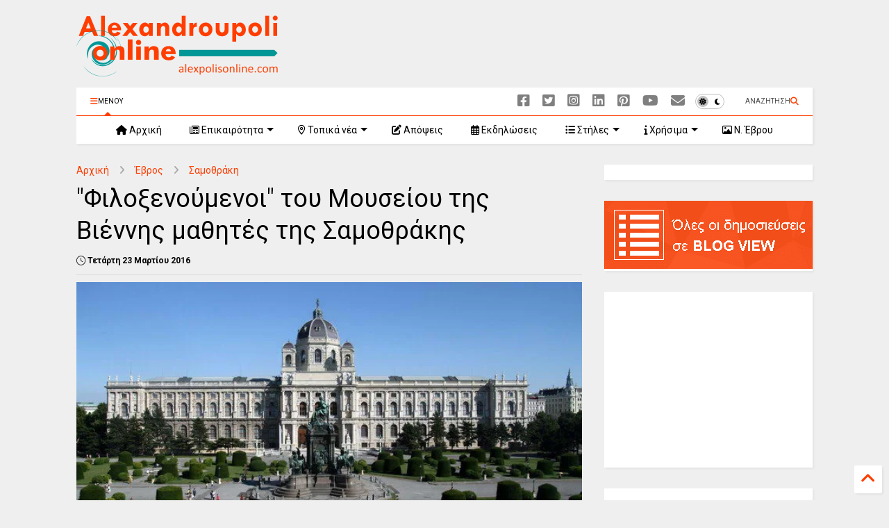

--- FILE ---
content_type: text/html; charset=utf-8
request_url: https://www.google.com/recaptcha/api2/aframe
body_size: 148
content:
<!DOCTYPE HTML><html><head><meta http-equiv="content-type" content="text/html; charset=UTF-8"></head><body><script nonce="Talze2HqUApvCYS3SfA7fg">/** Anti-fraud and anti-abuse applications only. See google.com/recaptcha */ try{var clients={'sodar':'https://pagead2.googlesyndication.com/pagead/sodar?'};window.addEventListener("message",function(a){try{if(a.source===window.parent){var b=JSON.parse(a.data);var c=clients[b['id']];if(c){var d=document.createElement('img');d.src=c+b['params']+'&rc='+(localStorage.getItem("rc::a")?sessionStorage.getItem("rc::b"):"");window.document.body.appendChild(d);sessionStorage.setItem("rc::e",parseInt(sessionStorage.getItem("rc::e")||0)+1);localStorage.setItem("rc::h",'1765248130080');}}}catch(b){}});window.parent.postMessage("_grecaptcha_ready", "*");}catch(b){}</script></body></html>

--- FILE ---
content_type: application/javascript; charset=utf-8
request_url: https://tiennguyenvan.github.io/cdn/magone/6.9.95/main.js
body_size: 76132
content:
window['main_js'] = function () {
    function trans(id) {
        var html = $('[data-l10n="' + id + '"]').html(); if (typeof (html) == 'undefined' || html == '') { return id; }
        if (typeof (arguments) != 'undefined' && arguments.length > 1) {
            var vars = html.split('$$'); html = ''; for (var i = 0; i < vars.length; i++) {
                if (vars[i] && !isNaN(vars[i]) && typeof (arguments[Number(vars[i])]) != 'undefined') { html += arguments[Number(vars[i])]; } else {
                    if (i > 0 && (!(vars[i] && !isNaN(vars[i - 1]) && typeof (arguments[Number(vars[i - 1])]) != 'undefined'))) { html += '$$'; }
                    html += vars[i];
                }
            }
        }
        return html;
    }

    const imgLazyLoad = ' loading="lazy" decoding="async"'

    // mini jquery
    let _getIndex = 0;
    function _get(url, callback) {
        let funcName = `_sneeit_${_getIndex++}`;
        window[funcName] = callback;
        
        if (!url.includes('://')) {
            url = location.protocol + location.hostname + url;
        }
        const urlObject = new URL(url);
        urlObject.searchParams.set('alt', 'json-in-script');
        urlObject.searchParams.set('callback', funcName);
        url = urlObject.toString();

        var script = document.createElement('script');
        script.type = 'text/javascript';
        script.src = url;
        script.async = true; // Set the 'async' attribute to load the script asynchronously        

        // Append the script tag to the document's head
        document.head.appendChild(script);
    }



    // andSelf was deprecated since jQuery 3.0
    $.fn.andSelf = function () {
        return this.addBack.apply(this, arguments);
    }

    /* OBFUSCATE FROM HERE */
    // replace font icon to google icon
    $(document).find('i[class*="fa"]').each(function () {
        let classNames = $(this).attr('class');

        classNames = classNames.split(' ').map(e => {
            e = e.replace('fa', 'gi');
            e = e.replace('gice', 'face')
            return e
        });

        $(this).attr('class', classNames.join(' '));
    })

    /*MISC*/
    var FIREFOX = ($('.is-firefox').length && $('.is-firefox').css('display') != 'none');

    /*TEMPLATE GLOBAL VARIABLES HERE, USER CAN NOT CHANGE*/
    var DIVCLEAR = '<div class="clear"></div>';
    var ICON_MARKER = '##';

    // don't change order of list, or you must keep longer code on top, shorter in bottom
    // and also keep overwrite rule. example: >:) must above :)
    var EMOTICONS = {
        /* penguin => <(&) */
        '&lt;(")': 'iVBORw0KGgoAAAANSUhEUgAAABwAAAAcCAMAAABF0y+mAAABC1BMVEUAAAAlKjUkKjQRExkKCw8jJzMLDBAKDA8CAgNXQEENDhIcICoRFBoDBAYFBwhETGQ/R10GBwnoiTLlhzHWcSICAgQRExgkKjQhJTEOEBUAAAAAAAAAAAERExk+RVxAR15ASF8oLToQEhYCAwUxMjX1mDixYyDigi6ympPM0Nrcdybigi7phCw9RFs+RVv5+frw8fT09ffg4efp6u73+Pk2PFDQ0tnk5uwqLz4aHCPt7fDHydHb3eQSFBrV1+CQlKDY2uK3ucC/wcs6PkmenqXTdyarrrceIS1FSFExNkhRVGJgYWVfY3MzNkHqiTDcn3bTlmwxMjd5e4AoHhfg19aFiJByTze2aCqrck7A24KcAAAAL3RSTlMADQQe/vxXSuAw7L6Z88qkdLshzZTpd2XqFZkpPYWz/OWq8tPjcdo7yqKz79Xo6JD70PIAAAG5SURBVHjaZdLTohtBAIDhzCI2jy21HawtRTp+/yfpxPpvv91xah1IF454/qiQBqmDjou80qUpfPF435iiqojzFLXI7GGm5AeuLYq2G/ilzB6eqC6GWq9HIHbVk10D5b430GEyJPrA65fBDrLZd6+nSx8frt7z3rPsHvYNSxuH4USzjP4enramukwojomsT1unO3hWMiND/pxMPmUjMktn2wbOOTWwHExzrEDlzsHWjBe8mXiWsUAvUfkLdmWgIqqKbWCZ0GTDsRVVrIAlVi/jeGARDSKEINRkaRDHl9WF5a4Uk7cJRMI8pMk2bypXuZkxFdE0hy61f/OougpnihWGYu5PzJm+DqktQlAfclz8N0exqnC1vC9tUICSn69xCp2VuTbLmRmizZ/SsJUpm9dMChRuMmx2qmtbc3p8ls3cFECKaXcYUFMjGaLVj3Kk1gDT6SwfRJv7wgQK8/8gwV9ce/vGbhOJKqJRk5LbnTtL523HkImmzY8vn942qneR5RgYG44V3e1Z/f7hO9Almh58P9zXt+2xMRqFP79Pz89Pvz/haNR43P6x2Xh5fWvm6GE2315fGs3Fr/8BSVtcP+HbYZkAAAAASUVORK5CYII=',

        /* putnam */
        ':putnam:': 'iVBORw0KGgoAAAANSUhEUgAAABwAAAAcCAMAAABF0y+mAAAAhFBMVEVHcEwuUpswVaApS5AqTJAsT5YrT5YlRogmR4ovVaA+Z7gpTJEmR4onSIopTJEuUZg/[base64]/67F9FYD/QTzf91BVEcWCfhgUWVbkYWDmqpDqdnorLhN4Jk2ckG9Sd2uDxsdwvngB4Rqp56eLblRrctEc5ruAW24wCA7/G8cfkRu3PwRnyMVTlOMnJqPgTCSgEKiqH0UlrVhpNFpJ/[base64]',

        /* poop */
        ':poop:': 'iVBORw0KGgoAAAANSUhEUgAAABwAAAAcCAMAAABF0y+mAAABEVBMVEUAAABaOiFDKxdGKhZPMhtRNB5OMBpCKRZNLxlfPSQ+JxVIKxdkQCZDKhZhPyZSNR93TzBPMRpFKhZQMhw7JRM/JxRwSi1PMRpiPyZhPSV1TTB8UjN/VDRmQyhdPCJqRClXNR5BKBN3TjBUNh9hPiRpRSpaOSF8UTJFLBluSC2JWjeTYTxOMhxkQijW1+OOXzxLLxmAVDSEVjWeaUKqcUaaZT+jbENySy3x9Pg7Iw95cXS8vsfq7POCfISMaVKQd2jLxsX3+/[base64]/C3mZXut8KE7yU3pP4kc3LX1Dov6TVr9Tv7hp//76at1xPR/8+Vp2bZWHqPFVzEy2B6Gm5LKlxCdZLTNMICQIlfv5DzpVAKavxnD6N/s+b56EZuAJAl91wIfEpQoJHVM1uUMBw6jXfKOyrZxsEaQjRKBIDJOp15gF4NhYk2MszVLkdvq1GOqeu6ZNMUFMRGUhar2E7SDuHtwc3u4HQeDt3x7eHJh08Bw3q/N94yg6OjTPz/cPxYuxz9m/[base64]/a2r6+vt/euMKC2TQEuSDUdCOt5wWRnagimOxPVd33TAZhILagzylU/cGbzXcF8xkUcVThUkzJJTawKM2CD05PLy5NT23RswLBOtKIkZYpJxdI0CAkWMKYjQiDUrFzcTKLUyRbbyUpOVgS5XKWSTCbbxU5T+g89/lfg6IsUjgAAAABJRU5ErkJggg==',

        /* upset => >:o */
        '&gt;:o': 'iVBORw0KGgoAAAANSUhEUgAAABwAAAAcCAMAAABF0y+mAAABPlBMVEVHcEzIJQDQLwD3XADePwDxVADLJgDhQgDxVQD5YAD8ZgD6YgD2WgD2XAD8ZAD3XQDyVADSMADPLADHJADRLwDKJwDJJgD5YAD3XgDfPgDlRQDqTADzVwDxVQDVMwDGJADLKQD/cAD/dgH+agD8ZQD/hArfPwD/kxz/ewP/qDX/jRT+hw//ninpSgD1lS7PPwDZQQDN2O2zNgD/mSPtbgz/gAb/oy7WNQDn7fnfTwHV3e6yvtrlWwnwUgD6YAApL1A6M0HxdAr8ojRkPECJXFmgMQHHwcTUhy/OciUyO2Lx9fz2WwDOxsXtgiK9TwbQUgTg5/SntNHdz8/eaCp6REzTfFPEiHLFTRlhHiK3eWSbVRmgm6bwfxyFTyO0VxO3tL2ocTC5dzW3aB8+IiKlorrIaSr6/P/ft6Wlo7obGjIiJd2tAAAAIXRSTlMAKv5qDjYCFinR/f1ZnujM41lqNtHozrKy0J7M7OyynrJ76npZAAAB8ElEQVR4XmXT5XLbQBSA0ZUsaWXHrmOowyBmNDNTmJlTfP8X6N06TTzN90eaObpXs5oR+ojDPMvymEOfw/[base64]/XuHl47v28sBXCRR+y6TE553562nwzoCW7uyUnldRaxGy0JRl/a084YzlIad6btFxiUWhssrG3JRCfPYy1PGj9PiMktWIvXdomKhcn3tyYFkdjuGkbcapPoweD2cTTa2xuNHm8HB8SaqxxCKQe02j8OKjs/oJ1KcNyvgjkp8vlWQMN+vfYPa/V+CLaCEZRWnebw6ltwVNmBKkfBr6th01HTiMRsqk54Nj95FjrqJgMEUVnVG9SD2slP6KQW1AeemqXQW5ls+fL64vy0AZ2eX1xflrMZ9B61Tfvqez69TaG5mHSOpst/o+lcmgGYD6e2cl+h3FYKo89xmMpkqPnf4Q+iuW2XBKq3JwAAAABJRU5ErkJggg==',

        /* grumpy => >:( */
        '&gt;:(': 'iVBORw0KGgoAAAANSUhEUgAAABwAAAAcCAMAAABF0y+mAAAA/1BMVEUAAAD/oA3/jwP/wiH/mwz/dgD/lAb/hQD/txb/shX/hwD/uxr/uhn/vh7/uhr/tBX/ngf/iwH/hwD/gwD/mQD/xij/vh7/wSD/vR7/uRn/rRD/iwH/gwD/gQD/0jb/xyf/1Dz/2EP/5GD/52n/3Ez/7Hn/wSD+6HL/ngb/yyz/3lL/uBj/rxL/lwP/zjH/4Vj/7oL+pQz/jQHsrCndfgH+qw4pLUz31GfkiwnKjiHMr0ZPFAv/kwJpOgrtu070wD33zlXXeAGih0IvOWNERlB+UhDomRmVUwaPezkdHDKLej2vnlPiyFjvuiS2ihqbXBCVVhzgpCuwYQGxYgEsJTGYLWCeAAAAHnRSTlMAKRXQDgI20Bae/jZZ487szllq6ALsarKyauOysp7602q7AAAB1klEQVR42mWRA5olMRhFk2ezjaBsu21rZva/lvlTLZ2HwvnujdAnKz08HOLeCvpNb9RvjldXx83+qPdDtdaa1COEMUI82lxrfXV4nXqMKzWceXQdf7ph0yRcsXwJ8C2FE7M5/Mg1TcZByTWgOTObb9nWxpvTdVXV9Te70arlJoVO4dQaYaGZbtZrmJhMEUFVDQBVFVGFmROxopHmwWREMKgRUZiUp40Qavc/WvXDIDjUP3r7bdSYgIzjo2NZPTzJ85NDVT4+imOQkwbCY0pYnCRJcVkkeS4u8BAzQscYdabUY+yovLj6c1LkeXHy9+qgPGLMo9MOSM0kjF9n2c3psa4fn/7Lbq45J6YGEm9p1CT8NjvL7mTYgju4ueXEo9oWRo2ZLWx1fnZ+LwH3cFMRk2r2rAFLcYT1qtNKsQAFbjzhHFgKmodgtbfTZPATleDCOULQC1boh8eLg4OLxwehwEErsHDDFHR5sFdzUIJKQ3eBBK1t1wjT9Om5fInjl/L5KU1Dw91uoRrc3TeMMHScFD6OE4aGsd/F6JV2pxu5rvGB60bdDvoA7wyi/X23Zn8/Guxg9Em7tegOBlHNYNBdtNB3GvPd7hLo7s4b6DftBu50cKONPvgPOK5ZkD4VK9YAAAAASUVORK5CYII=',

        /* heart => <3 */
        '&lt;3': 'iVBORw0KGgoAAAANSUhEUgAAABwAAAAcCAMAAABF0y+mAAAAtFBMVEUAAAC2ChLsIiWxCxPdGh7KERfnHiL9PDr7NzbXGB72Li+4DhW9DxauCxPOFRv2LS70Ky34MTLCERfMFRvKFBq8Dxa9Dxb6Njb4MTL3Ky3pIiXaGh/dHCC6Dxa5DhatCxOfCBHwJynvJij2LzD2LzDxKSvUGB6xDBT/QT//RUL/Pjz/Ojn/Nzb/SEX/T0r+MTH3Kiv/NDT5LC3jHCH8Ly//S0fqISTtIiX1JyryJSjUFxzvIybGuTxuAAAAKHRSTlMABUUWIQku9ew+9mSTNfi0otpTxOTc8+Lphdur87+2V55rYs/j7ceGvksa8QAAAQ1JREFUeNqFzQUO40AMhWHPhBnLXaYwc+5/r01c5k9k6Zf84DOOp5QlgAhLKc+dE6GGKAgrk4cJb64EQTToqf0Q42TiWRSAWv58x+JPQHRqyP/FsnPDupZwz/DqgzjYbIL6yDPJPLL24yNfEC73b3b+KvsX3uWSJYzeUxglOQyeCP/wU2S3UfhEtGWmSHZF9ESxIzBRmjR/kDY2zJi/WfogcxhA9r6o7mR7Gw44tcyKG1mpEjhinSa70cxPj4jktt2V1tXgiqK3/VmrK3CFcOrQjkftgINXmC9l06Jm+MrALaK5ZYPKxXHwdrZEy2/wiKjD3PR/5CHh7FRx8BltMQw4+JSyxMHnuO/fbwb/AwMhR10qYBbiAAAAAElFTkSuQmCC',

        /* shark */
        '(^^^)': '[base64]/Q4+rO4OebtsHT5ezI2+Kwx9DL3eRcdH+90tq5z9jB1NykwMrY6vCNrLjW6O6Ys760y9Ta7PKFo7CzwMacoKeqsrm2x8+4y9RES0+Io64fhwcsAAAAUXRSTlMAErQpEP0DCv7hIX5NGG36p1VpmcD4MN46QGuc+jom8Gd7XW6TYdbDnDSoyeCzU3/43+bsR5HI9vyFyZe4zFDh0vK920XknM7u5fCh7Pz+/v6C6DR1AAABnUlEQVR42nXRZXfCMBQG4GKlaHGGDNiAubu7S1mSuuFM///nNWzdwtn6fujJuc+5N01C/Q1dCp2d5/6p0xRVCq0+Nba8RNVfusgv12Kx2H4ty7X6volfGVtO3TKmHYbrF3M2LS2uC+z7DgBWXbDCtZ5WEv6hBecEoEvGgBcR4iWtazJDTbowzgk6ajd7vbaIv72mqGiyKbQaSdw7DSCPpMHLy0Bq4zSbSO50uL7vKhyhxhZPu2/[base64]/8IF30Fdm1mYRtRCyeV1U1SjnEE1AXMk7onVc3aSeMBBY8DoRvMU45Jl79GfoJvtNaFVod0+0AAAAASUVORK5CYII=',

        /* devil */
        '3:)': '[base64]/anaMqdYMCbXr17RZzOjPPGhOtkMYaMTrGqa8+YWryhZMOVW7d2P5mQV7GSVLifYsLKie8/[base64]/Rov0DYFKhIY/P7+6LJqzi/o/97s0M2Ma1mf+uxaQ5/79OzjtFqq1p7P4Vqey+LiYFWMuZiH9wAAAkBJREFUeNpl0AOjpEAAwPFZVs+2bd1V02Zrbbw1nqXvf7M4/3L/OCC4cAUGvJOIFwxcLQQBcTBzGeyWpeWJKWRieanbg5fHBwTwjZpb++vexQmPbbEsa1m2Z2LRu74/PDzqQ7ExbG6NrhiGEeoxWHZldbVYbKBIHJmVYiVxZ5Ak+R0hScO6G355qZhHBAALicZw0cywKPWF7EyqWGmY3wAAvhkzlTLvf0UyZD8kUqnUsQ/F4G4tkcjcojhAWlSmljB3gygSc0NZjhfYEDkQYimeyxbmCRRPRvIjI/mSbfU/1zAsO5dX0MkTFE9hLkfpIqQ8FotYHgqKOpXLwVMA8DOdV1SBgppWEqanhZKoiZSgKrx+hgPsXM/ftDP3uZLG92il3H2mfZPXzzEQmKVjN0+P73cPkBY1TaPhw8f719NNjJ4NoChqnUQ8fn3ddEWKEt3m42M8/[base64]/4I4FghgeBD88gPZtpZeWbhDpQAAAABJRU5ErkJggg==',

        /* angel */
        'O:)': 'iVBORw0KGgoAAAANSUhEUgAAABwAAAAcCAMAAABF0y+mAAABj1BMVEVHcEz5hQn/qxb7oxj0tS372YT/gwH/lAz9nxr6fwT1hxT/hgT/mBz/hgP/gAD/viX/jQr/sRr/sxvvqyf/vST/ggH+wTb8zFX7sCz+viP2uUz+1GX/iAX/jxP/uB//fwD/pBT/th76rSrykRf+wyrrhRD6sSDvkRPsqDzyrB/wmiD0pxv93Yf+2nn7zmf902n9zln4xmL93IH912j/kA//kQ//oBP/6G/onSv/xSr/kwv9pB3+2Uz/zzf/10f/5Wf/31n/iwX/8YT/3VP/0j7/7Xv/4l//yTD/mg3Wdgnchhb8zjv/nD/811j6z0D/uz38xUeJgVT+yTb/lC7302L/kDjzxlbdkiP/ryLghAz/tzDutDykXyU0MTLTw2v/q0SThVBraFc8PUEYHzz/7oD/fUz0vzT/k0f/ikX/6XZzTBXOih9pQxM/EQ+KTRxbExX/pC+TYx12Jxvq3HvEuGvBpkLgw07fuTyjjkhwZj8bIkE1N0MYID7YtlIdHzLcy2y5dSljPhJzGxhhFRY/CBDot7HrAAAANnRSTlMAbyc4/fTPFg8sBrL++zf9nuPr/dHonvtfr8lV0M9qWczMOp779Pu979Tpe9CL4t8nzLStWlq3JE48AAACQ0lEQVR4Xm2RZXMbQQxAz/bVZ4TEqTEcN8xpj8HMzIxhZqbCD6/u7NJM36fdfSNpJSEimnXnyubyhwHLmyvOdQ3SR+XcWlvdcMyTA+YdG6trW06V5CxWh02xtGBGdyVQ88KSwuawWkQ7jS6q5XZX1s+zrI9led6fddnl6kV0Woyc+TQ3EgLlcwcBt4/l/aGRuU8zUl6NbBYcKEEgCEEADXZW1v+Syi65RJA4AIhgQrJ2lSTHXRzP10qRaD4A5KORUo3lOde46DAouBuNRCLR4jZQlI67UBYDaTNyaKVC1or5g22vd/sgX6yRlQrKGW0gLRSHmtMJgQiAAxsghETajHKUBbJOUZyf9QX/lkEf6+eoKQyRD1Fc8ubWLRBvmSuv9yrzRgju25skRw3JEcUwxd01Gg/tTPf12uu9fu1m2g+Nxh1HDStEGYrdPz33eo/dZiDQ7D72es9P97EQSEhrpLLJl3ank2kSQDPT6bRfklnKCGmxyXK1mkqlrQl3UMKdsKZTqWq1PAmNmpjz+N5evJWG0QMsn26J93PGBH1+1uX2d3b2W6lsLJZMxmLZVEu853RfQGJjulyhECcvDo+/AseHF2S8UMjpxjAEkNE6hikfnfwYcHJUZhgdLeuvTEvjOMOcnn2XODtlGByntSpEQj1Kh3GcrF9+Ay7rJI6H6VE1MsCg9NDhMFN6r9ffS0w4THuUBuQ3aq3eQ4vhDATRHr0W4v6gkin1ngF6pUyF/As2YVJ+BJSmCQz5D5jaYFBjmj/iJxL8oG7v3wBJAAAAAElFTkSuQmCC',

        /* glasses */
        '8-)': 'iVBORw0KGgoAAAANSUhEUgAAABwAAAAcCAMAAABF0y+mAAABelBMVEVHcEz/uSD/hgT/lQr/hQP/gAD/nRD/xSr/nRH/xSv/uiD/gAD/hgP/hgP/lg3/viT/wCX/iQX/uB//uh//egD/vSP/wij/wCb/wij/gAD/gQH/ggH/gQH+lQv/uB/9nA/+tR36ohM1OD5sWDhpTigrOVXonhebejn/wCX/yjE0PVD0rxz9oxT5qhfn6uwwPFpVXW7/mg5JV3KjqLE/R1a4u8L/4Fr/6nP/iwX+0j7/2Ef/nhPt7vDM0NX/zzc+SWDwsyH1viquhyXj5OZTGRKCiJVNSjnX2NuqsLmanqn09faWdiniph9BT2z/kgjIhSDrnBzVlh6iWyP2xzTz43vbxV3vz0+monH/8ITLs0rgtzV0fZB6c069w8pgIhL/42L/52ssM0FhZ26gaBq0ayVuPxDx2mf52FKzkyyChm/221/u2WiWlm7VoCCNcylfWTjSxWpLVl93d1bmwUGSiluQmKNkZ13RpTBgXEr/7X3/3FC8fRXaiBJ/UhMWyvBOAAAAKXRSTlMAKrL+0SoS/RjoNzdq+wOy0FlZzgJq0J7Mnszs489qnp7M/Uxm6uvp/otTkL0AAAIxSURBVHheZdNlT2NBFIDhqc1lK5QK7sV63evu7m64u7P233fabYDA82mSN+fDSc6AD5NQodUq4CT4bsI8O/cDmZs1T3xJcHoGwwNuJIBjM9Pwc1MYsYDb4/mFeDzuAGZUfDTtFO5GxeHY3XU4UHfjU9r3uVFDZQ9BfVTHs9A4aig5h/b+VyMcxRUs4GnU6ydO50/E6Typ1xueALYy2sGCPz5xgnDQrA1jrXkgCNzTI24ZbmS2d16EuCh28+e1Vqt2nu+KYlx46djNAFjXwj1B9jHJqJhvtlrNvBhNMj5Z6IXXrABaXqV0JnkgxaPd+6ur+240LnHJTFp6tUCwsfMW9GfSRJBIplgklSTy++mMP/i2swG2WAJFmWW5aIp4eCBSUY5lZRQJdgvYslki5WPktJ+JS3d3Upzxp2XGlyKyWRvY3M4lOD+DyFLv8rInyQzi5xK57U0A18mIjRP7/edgon1x0U4En/[base64]/MrOJk0idk5QAAAAASUVORK5CYII=',

        /* kiki */
        '^_^': 'iVBORw0KGgoAAAANSUhEUgAAABwAAAAcCAMAAABF0y+mAAABUFBMVEVHcEz/rxz/hgP/hQT/fwL/gwT/nBP/mxL/xSz/viT/vSr/riH/hAf/viT/uiH/kRn/uiD/fwH/uB//xSv/ig7/oRf/gAD/hg7/jBb/wCb/fwD/jBT/tB7/ggH/gQH/mx3/oh//zDX/53H/kQz+1Uv/h1H/2mr/ly3/kD7/nCX/kkf/mjf/ryJoY1f/1UUiIzP/3VL/2k1bFhL/lgz/iwb/oBcdIT3+7H3+s1j/zGD/tzT/lh//kFXm0HdPUE/RvFv/oyn/xEH3tS//pzLOjTn/1F93RByYYiOnbyX/s0L/0z3/o1P/8IT/6nh+akT/5mr/mhWMgEv/31naznj/qBbv1Xfnqlf0tl/DokgyNUGUgUT311W0omeXj1wqLTrVd0fpozjqkUGdVC/try//oz45Eg5FDA9oHxjcqjyKWyT/wF7/4mCKOx//nQ7mv2bmv2WXB5hbAAAAIXRSTlMAKv0HKtAYEv3P/umysmr7NzdZ6J42amvPnllanuzjzOP75XlxAAAB+UlEQVR4Xm3SZY/bQBCAYduNMZzmGM3sMDPzMTNj4f9zZ90ovV77frL8aGZla7EP0XgohNPYf6IiS+xXiF2KUJ+IDrAMzw8hnmfYwF/juJ/hh07CzRnyjB//YyEWUXzvHdqLI2ZDszkwCWjbDVgCnc7Sfua3CcJkIgi/lfHTLgYY3kEGlMsBI3V4JoCMgqVwXq0m5NyEWg3OhcUUYITjncT5biy2mxtDOfR0nnB4LgK4Cluls1g2G7tEeImeziTYuwqfzwKeXFUv7Ozp/ni8f5q1L6pXJ4AsjeFertHYsn8qFbuKsGpXlB/2VqPBeXFszlssDo6O3wrKYQUdWjlUCm/HR4Ni0TuHcDAajfKgwgQSwPLwYoAQ32w9GOUyaEeB37CtdMDKZeOhtYlj9EbdNGT5up0vdN6hTiHfvpZlw6xvwD+K6qYmy3ePry9SIh5PSC+vj3eyrJl6FL5zJahqmnHbfUp2e/1+r5t86t4amqYGVwCpxZKqmq2b3nPS7bl30zJVtbRIYdBCsKTrdavZ7n+D+u2mVdf1UnABQ9E+cSeTObAsrnl/3+Qs6yCT2RF906viIcUU4mlAKZH0YNPCZFpMfZ+VEtNkGJvl8RFpUUy5iWKa8KG5WfQ8SRBpN4Ig5z/fbGo5Sq6vra2T0WUK+7cvtCcc9nwc+gW0oHkoXrM4yQAAAABJRU5ErkJggg==',

        /* squint */
        '-_-': 'iVBORw0KGgoAAAANSUhEUgAAABwAAAAcCAMAAABF0y+mAAAAyVBMVEUAAAD/xyz/wif/viT/sRr/iAT/nhD/nRH/mxD/sRv/gAD/uiD/uB/4xDH/uiH/sRr/pRP/igX/hgP/hgT/gAD/hgP/ggH/xCr/wCX/vCP/tB3/sRv/pRP/gAD/2Ej/3FD/74L/6G7/7Hj/1ED/yzL/0Dn/4Fj/41//rRf/lAr/th3/5mX+vCLQmzT/pRLAs2n/nw//iwb/xSosMUv/mg2bjlRQFRFRExHixVBnXjrTu1bt3ny0jy+ifiuXdCmSbyjrtCl1RhdSHRF4IEbGAAAAHnRSTlMA/v7PKtAUGBCeKjdZ9mrjNllqsjf76OOysevrzJ4BmTTUAAABkElEQVR42m2SBVrlMBRGk9Tdi4eBJnV/htv+FzW3gnPqPd9/o+gLsmgYooz+QDE14ciyjgTNVH4o1RYw4zxJOGdYsNWvTjzGLKH0EqA04fhY/HSGwDiYNANS8JwJxkdOgBio6gqoQNOECWtWPcHv7hqOq9nik6Vdm/DFXc8sWU7seQxL0cn9Aya7FJ5GZBKWLEFQwBJNGDFBaiNPLm92u123JDt4vYG6owZzJmBO6e0G6CbZTW+3lHIsyEh0ME/oXQfcT/K+A+6mmXBE5J6Of3doPHWRe0YYn8cJwwTWcXJGzlwoW2PGf8wQOFxDWfm8JO82q6rs3ZHyXIah5DUZGbeah8en5+enx4fGYmwkdQ5DQV6flzV5eX3b7w/Afv/2+kLqMu89kIrUgq2bL9TgWklBgF+0+aTJOGI8jmRSeVv4aEINir7Nwa/koPoiUNGMLhXbvgVyoAX6bSHpaCWUhmK73fYz8FIMUog+0INoKD4YomDJrai+FA0rkeSrPze1dyHFgHThKegPZD0MdRl98h/z3EzQet/AXQAAAABJRU5ErkJggg==',

        /* confused */
        'o.O': 'iVBORw0KGgoAAAANSUhEUgAAABwAAAAcCAMAAABF0y+mAAABTVBMVEVHcEz/sBr/wSX/sRr/gwT/nBH/iwj/nBH/wCb/fwT/gQz/hgP/xSv/vyT/fwH/gyD/iQf/uB//uyH/rhj/sxv/gAD/vSP/ghT/gAD/uB//ggH/gQH/jRX/nQ//rBf/th7/xiz/zTX/63f/1kT/523KyLr/nBf92U7x8/TS0s/f4eX/iC7/8IPztCfQv4vV1tX/uCL+7H38pR//0j7/iwb/gT/+3VrwtkHyu0L/3FLj5+r/lAvN0dXav2vFxsno6+7fjxsuM1H/kSfoniH/qSv6rhz/lTvYyIX9pjz9uy/y4Hrrxlnmvk7X2t/prylZXG3/d0P9ohrksmp6fYuChZBsb3/4+Pg7Plj2nBX/jBGrbhZmNxGVWBpUJQ+CQh/mpC5OHw/YdgP41WPhiAzn2ILr13HWy47n2YfyzEnax3LKuYHMu4X/4mDYdgWKRiAK5sCgAAAAIHRSTlMANv0q0BgCEs8qsvvosjf9WVmezOtqamueauzjz57j4yAobPwAAAIYSURBVHheZZNVc+MwEIAdQ+wkFyyzZOYwM3OZmfnu/z/e+pJrO+33oNmdb1ar0UrEJ26Wcrko1k38hAlHuF8AFwkz3xQ7zyGMkwDGiJtnvzrKj3BSUJR8XlGEJEZ+6tO5OEflM+9AJu9ozvVRxyGrWatdZUQgc1WrNS3ETWtZf/vuN3CT44HcjRPftf2Tvkuk1dzM5rLZWz4e52+zEG42LXLJcQyHkgL0E0U+bppxXhShr5BEHAMyTGJBGZZfHhzn2IeX8lARMBmGe4kg/PwqRTXJnkhb0qLS6zNGETfBziD8Nj48PFS1R0c+aiok4zeMZliC2kAjTa0c7OmqNDDNgaTqewcVVRuhDYpwzaKyXt06qu+r0SfTfIqq+0f1rapeRrMukGRZL0zkPc/fg6zXtwp6mQRJrZMjrQrbRqvSQBQHUiEK21a1EblOwYFifXtcAErdd6Bb0iEe2/0YHMi91o7l7EqpJHWVPKB0pVKpYudi7TUYe0hOtHq7u7tDGKYgwDKEpNdKyCHn+lYbRjrd6fURwgBC/V4nnTYaqwwBLATT29vpTitmbQJWrNVx8uDCZGTeoGE05MTp2cX19cXZaUJuGEbQO30qHvqkKMvH55d/gMvzY1kuntAeYkqAThWL8k7iHztysZiiA8QHHq8P9H9SPi/UfcLO0b7UFB89x35/1KFFemV5eYVeDDHET9ysJxDwfP0OfwE3iHNYYO4TSwAAAABJRU5ErkJggg==',

        /* confused_rev */
        'O.o': 'iVBORw0KGgoAAAANSUhEUgAAABwAAAAcCAMAAABF0y+mAAAByFBMVEVHcEz/tBz/wSb/wSj/jgnxfwv/hgP/nxH/tBz/nxIfLEMkMUr/xy3/hgT/gAD/uiH/uB//vCL/hgT/gAD/ggH/hQP/wCb/xSz/xCr/gAD/sxz/wCX/gQH/ggH/gQH/iAX/vSP/jQX/lQr/vCL/tR3/nQ//pRP/rBf/th4cJjoeKDwjMEf8oBClcCOMXydQQDb/ogA4Sm6dfDg3Sm//0z7/qxb/lQr/zTT/xSv/pRL/2Un+rhn/1kT/6nX/208qNFH/ohH/yjD/nw//jAb/527/31f/7oH/kgn/0Dj/7Xv3sR7zxj01PVCkqLH29vZMWHDlriMzOD2beSjl5+nBxcr/mQzvxFD453/jlh1YWEY4QVeNkp/b3eFATmf7z0Fpa1voqCD/5mj/tx5pQRlFTFv/nA7/wCV6SRf+4V/BjiLYcwDy0Vnwrh7i1Xbrqi3jqD7yujCDbS9VXGI0P2RkbXpsdIeXnKfZdwXvqydgJRfVcwGJXxreixbImiWYlGf33W6tlUHi5ehYY3rYvE/[base64]/t7Izbabtt9HinrfQOxKopcF0KpUO04D/w8zNSGtLSyvSbMb+IdyE6GkvAfPSesSE3zRdu54mBE6CcQJB69t1NVMhNkKQXK5JmMslcYQNUf2Zg8ZJrsmhIadzKJ3dzc4v2pDrWbzn2pyiKDqz0xtXG9+z6h5cQZPaK1TN5/OJ6YXLy4X5QUZtkg3rh4NVc7vdmberkcjy2Qlh68cgmtW0UA68g6Uz7sx+aS0UKkSWT2m1Ge5lgPEGdq+2t6enr2bcb0uFRDgcTh5XAsyABmB1jLe8ODUyMvJl4SBTWT06X/+RDP8sHS7WYUD3gPEK3GdL/tNX0T03uh4OBYOjiWIkn3uFAtUdhia4Q8uKZd+nYMGyMlosRizB0kuI4zavkK4sVz6I4lxuLfFmLRI6T+Y/Xiy9Brr74wxUaWYSbujgLBg6Oiom3qzG9gbjKwC7NywrwSm7PcnlC8lk6DgWj87GLUBzl5eVllmSZk5zsWAwBs1PPrUAUG+FWuVyORD4drG0FJ8a9PNPnt0GAOtj+WGZ93Ym4G13pqLR6Kyft/Y9hwh6KZaE7J/Yeg/bmpj1+3nSSvXekhE3UHaWJPnNeaVNniRZO2V4oSBAuz0pu5VlSSWWtdpTnm4UVBEYmxxUamxszA6DR4pyNBnBbwSoQevweCglj8ehNaCghgBvaNRqHUpabWMDDmR8XHvU9W0dXZ2dXR1t9RhQevjor++AGo3oze/wC8xNp/6ILP2ZAAAAAElFTkSuQmCC',

        /* robot */
        ':|]': '[base64]/yszP19i91tbV39+x3NyApag8Skq7wMGXoKKLk5aes7RyeXykq66/6+o1PkFWamrF39+p0NCmT3UnMDGz3t5GWFiZpqkoMjJXa2tyj5CrvsCAm52Ah4uFn6F5k5aoVnvJHlq1epzeTIO9i67jNHC45OMTWBhRAAAANnRSTlMAJw/gKYFz+klJTnf0J7BrKrJf7vWP1KNit7v3QcmLzeqIe1KH7E7R8ovR5u6+u+5E85H51dXDZu6rAAABt0lEQVR4XoXNVXMbMRiG0c8bx23Xdc0Q5jKDYJnJzGHm/v/7yms766aZ6RnN6NU8F4JIavUV8/0rPGX1x9zIJ+6Jxn3+Nre2trLyPhWFrc3xg3/34SXz5ePb8uvxL5tbkL/fgEw6mXxz1rId5/Tw8uSilEymM7Bxn4fsTi5TotIjtJTJ7WQhVoQ07XZ//6XbpWkoxiA+DwkloLI38KjCUG8wGNJAScB8PIyCYthm3fUNQRDDIVNhErkiNrxOo3HoeJh4Oht118BFLozbBST7ervWNH1CfLPZa+u+jAvbo1j+eYdlt9Punesuxq5+ftTuuAq++1WOA1+4vcGiozeaDdNGyDbZ6Dgivrkt8MCvX18RseXUTV1XMVbHwyBX1+s8QC6/SxSkntotCynkYezmc8BkWSQYqQgLRtUKB2ExCyOpRUKFEYKtahWFk5LFFIQSwlAMCewI4T0UEjCNmmJYJw9UQ9FmI1Vre0cTeweIzkZJO+vVIqomRVEMJOtghigFYhT3Je2y3z8O9Y8vAmk/iljTNEmeGkrsiaexUkX/qFYmMbaw9OyRpYUYTHDLz6desMMsc/A/fwCd34HCQqWIjgAAAABJRU5ErkJggg==',

        /* like */
        '(y)': 'iVBORw0KGgoAAAANSUhEUgAAABwAAAAcCAMAAABF0y+mAAAA7VBMVEUAAACxZBPHexvRhSXEeB7ViiP7xT/ZjyDPgh3clCf3vTbbkiXYjiTimiHdliueURCfUQ+lVg/akSXwsCrtqyrhmijwribvrSb3uSfysCTloCf8xDXkniLNfxvakSnIeRm5aRSaTRGpWhCnWBCiUxDooyPztS36vzD8xDX8wzH5uR6kVRCjVBCeUBD/4Ij/4o3/34P0sBnmoCf/2W//3n3/zkj/5Zj/45L/3oD/3Xr/0VPqpSX/2Gj+vx//yz/9wSr/1mH/23XvqyD9vBr+xTHgmSf/yTfIehr0siH/01zXjCL5thrCcxi9bhWzYhFxh23YAAAALnRSTlMABAoTJhv9Q4Yy/l7Y2OyOubShmdW13emHx3my8Vdp7sdU+DOi+vnkxZtl5tt0tzAq6QAAAW1JREFUeNp9kgOi5EAQQMe27ZWinth27n+cbXzrxXnNqiq9olItfUp5td58qstbI5pUPrNTxdw1v5Bc6xNXm1me+okstzqW6Xc/lvudokS9+oeu3W8A49vh4wn7HWCb/Q87VuYdQN0bi3al/F52v2u0SIPGj5/bX6vfzfrLJvVZTAuCKFKMJMkgbiwm7We5aVACRqQhlO2pcxLlaq3WXAAkINhRmqkO2tjNl8tlg4L/iWAk2TIdn2y427EsRWMoAsNId1mJkuOeRJuXZVu+S8wzd94ZNPEG17ymAWQRd4Rs8xHXxVPOPF6JsYZ/baDFvOFFHFlPva97Aa9YGgBAs6xY4QOTTY6tMu7ZY13d9AweYgRBYBhGkPrQISonjk3T1NUhLgI+U/UxOcPQ5zhOddgnHK5Xe5DnS55lWZj4sAEEShXtg1AZjiB/ihx6NITKJZMXOSlDrsO/lyLPwjDM8tP1XXnVzsPbGHL79zjhf+0iSwKEAoLHAAAAAElFTkSuQmCC',

        /* smile */
        ':)': 'iVBORw0KGgoAAAANSUhEUgAAABwAAAAcCAMAAABF0y+mAAABBVBMVEUAAAD/nRD/nxL/wCX/sBr/mxD/xy3/hgP/uB//uyH/xSv/viT/sxz/jwj/igX/hgP/hgT/gAD/ggH/ggH/vSP/uB//th7/th7/rBf/pRP/lgv/iAX/hQP/2Ef/0Dn/1ED/3E7/3VP/yzL/42D/xSr/lAr/31n/7oD/8IT/pBL/6XP/6Gz/7Hr/vyb/tB7/rxn/jAb/5mf/nw//mg0wOF7/uiCwhCP2tCn/qxZrGBZAP0NLSkbOuVksLUPw4Hqckl/twzqjZSZuOxTKjS2bi0almlrszlJERl/nylGFgF7pzlvt23SMaSE6Dg9bMBPdsjFVFxRODxBZIRGEPyCycSp6ck97c08GMZEdAAAAHXRSTlMAFirPNhD9/Vme6LLrnllqsjfO6GpqzOPjzM/Q0VQ1+7UAAAHLSURBVHjabZKDei0xGEXHOEal4Ni2PVP73vd/lO40ldYI68uOfuULqmYYmqr8geq4egDorvPTm3u6laaUMUrTlr5nfnVa0EozQjgghFErqH06Q09TwlP5DMinOKFp3fhop6MZVKtVqVRa0ISldU06M2hJVykLpLWCst/9LDLzGagqKJcrmTySs/vCqTJ0Oi1XC6Bank5lsArp1NKMp7bj2a5QKBYLhd14tk1xlq45kK5I9Sb+bDIvgjnexp7IdZF6IOT5uNt9l93u+FzIA1XRDrMUsf+63QukIvei2/2PWJo91BQjlMWA+OVicSUHdLVYXHIMKBsyIGtpiuFimnIqWAYMlqZrkNpRLQsrV+F9heCytSNNUY/r0n6urXT1Y0w03OjB9q+X0ICT5XUfrtcIY56RkrD9m9v+3ZLS5V3/9qYvXCkCqZ6UGvXeYHX/8LgGjw/3q0Gv3iidqAqI5krDRn2weRq98rQZ1BvDUi4qtyyWa5eGQ+jn1eoZajgstXMxEwpop7lOu1RCOmjgpd3JnX4USvysmet0Ou12Gxdecs2z+JcCi9nN3AdNO6Z9K81owrabr9h2Imr+LOpIOJEEiXDk76LX4nHtq3kBlp1WxdtFtlQAAAAASUVORK5CYII=',

        /* big_smile */
        ':D': 'iVBORw0KGgoAAAANSUhEUgAAABwAAAAcCAMAAABF0y+mAAABJlBMVEVHcEz/gQD/oQr/vx//mwz/hQD/ngv/shP/wSH/uxv/uxr/uhn/hwD/hwD/jQD/gQD/qg//ngf/iwH/tBX/pgv/shT/cQD/gwD/uRn/gwD/iwH/wSH/xSX/xij/gQD/0Tb/pg7/31f/2kf/63b/zC7/yCj/xCP/1j//lAL/mgX/sBH/uxvsy03QjSOnqb1KSUY4Pljj6fX/6W9CQD8uNVz/5F//jQHeyF0rLEH/3U6xayOok0z/6GijYh2ZhUiyo6ToqR7TwWerl5RwKhJnT1tvQTzP1+vqoCH/8ISsoFzx4nvw4XxoExGHMhi+qKqjm2XquSl1FRGEOBnPnByZeH6FW2Dbt0XJqEmqss9dFxx/GhP4+/+znHv211fs7PBnDgz/7n16FxJXpg5jAAAAH3RSTlMAKv6yDtAWKdBqNllq/gI2ns5Z7DbjAujOsrKe4+yeptApLQAAAeZJREFUeF5lktVu5EAQRT2OacBDSWYn2G1mDzNjmDnL//8TW922MqvkvNjS0b2tKhWzISuIqZQoZJmvCOkD6fDo6FA6SAufFJeUDB0hy0JIN6Qk978TtwxkqWoPUFULGVvixqUkHak9RWkBitJTkS6lPnKSboFrDYf1+nDYAmvpUpzloJO6ugbUqYXm6N2kiazI/QEiayEzSWcoQ6midDrgTk/BdjqKQorJRGlTh+Cg0T0DB/as0h1AVDfTsJc8afUb1W7lnMjzSrPb8ElvPgutBpXNZuWCyItKs0mlURYYcRekqoyr1Zuo9qZaHSsqyF2R2dk26ZSzmRZJbTajk5rbO1QisLACDWbRNFgDOEQk1HrG7Xjw8uz7Pym+//wyGN8aHtQKBc98WIbhZP4jZj4Jw+WD6RUEppR3venqdV2r1X5R4Gf9upp6br7EMEXW9UbLcF37HlNbh8uR57JFsr4CdqeLt9XT43xyfT2ZPz6t3hZTF0MrkHGwGyx+Ey4v6WcRuNjJRCeyb7M4uL/7G3N3H2DW3o9PJcHbDj7pX71Trvon2LH5BBOT49tEB/3RqB8Q1eZzzAeJPblt2w6LMevYdlveg9wGLsPLcpsiy3yG+3zUxWP+G8AfFwXmKyUhkcslhNJG/AOYGG8Vkcm/kAAAAABJRU5ErkJggg==',

        /* frown */
        ':(': 'iVBORw0KGgoAAAANSUhEUgAAABwAAAAcCAMAAABF0y+mAAAA21BMVEUAAAD/nRD/nxL/wif/wCX/iAT/sBr/iAT/uB//uyH/uiH/viT/rhj/sRr/hgT/gAD/hgP/ggH/xCr/xSz/tB3/sRv/nQ//gAD/74L/3E//xiv/yzH/7Xv/zzf/0z3/6nT/5Wf/10T/42D/nQ7/6G7/2Un/31b/4Fv/tx7/pBL/lgv/qhb/iwb/rxj/vCL/kwmllk8+P1EtM1L/vyXCrVElJ0A3PmT0yDx2bU3lvj6ugCiMWhzToCtlMhHpqCVhWT+chz2QhU+1mj7t0Fb1z0k7DA5BERFuNBvMhRg4yViqAAAAGHRSTlMAFCr+z9A2YlmearLM47I3++jj7Ovrnp6HrtAhAAABq0lEQVR42nXOBZLrMBgD4DAWl2O/MKfMREt0/xM92e0Saeif+UayhU8RJU2TROGXiIapnJ2fnymmAf9KlkKo6yEuJYr1hSWbuF6YOkgaei6xpQ/TFOqFTpbnUZTnmRN6VNHee7DUyaIgSJIkiHInhZ66ok1geRQkPnJSYoscLdnFJrN/CFMsu7LFi2w0y7nd3HDNMzbMqgYvApkxBfKqATTJcdWHcfWPu8TEau0vrImCVAemzvAw9I/o43RSYF0StAuCD01Ho9n0WOUnPkQuNEG7lKkb3o7nszvfx1/9O5y3oUvlSw2zfVTvx/PxMEiQYIjzHsU+ZsVaIRO6WI6WD3mE5A84F5TIBT4kXPX6E+jqMXV40scVbNLvXQmCoJe9oo8ydVfrzWa9cilq/aJX6kBRhRYTmWx3T8/PT7stkScFTMUqqlXZAe93L+vtdv2y24M6ZYUiqzaqGPy62ff7/cl+8wqKqwaKLJI6iOOy7JxSlnE8UCXhlKbaHVTxe6pBV20K75Eare5gUPEMBt1Wg/XeI+pqq3tKS9XZe1/5Wm0j6vU7fXWp2ZQ+y3/w80kzMuR03QAAAABJRU5ErkJggg==',

        /* tongue */
        ':P': 'iVBORw0KGgoAAAANSUhEUgAAABwAAAAcCAMAAABF0y+mAAABF1BMVEUAAAD/sRr/pxX/nRH/mxD/xCr8ggX/qBT/wSb/uB//uyH/xSv/uiH/viT/uSD/sxz/hgX/hgT/gQG9Mj7/wij/th7/rBf/pRP/nQ//lgv/jAb/iAX/hQP/gAD/gAHSSBWiJC6yKzexKzahIy3/zzf/1kT/lQv/pBP/31j/yjD/2Un/5mj/6G7/xiv/3FD+0j3fw1I+QVdlEhnJOzPwxjxZKhOHfUz/8ITZS1n/5GIwN17/4l//rhijJCz/wCXw3XHjsCi7hCI/Fw5BQEFSDhVRUEr/7Hr/uB7YQE6OHiXBLTpyaUPo13Kmk0uwoVrLnSepcxcwCAzZlBxtKxrdlSaeViXykBz/7oDnZ3XiWmhlPBMiJD//63Uj/5yMAAAAJHRSTlMAKjcYEPv9FNBZnuhqss7rWbIr9Mzj48yez2rQ0WrQolnQ0FlKvQpqAAABxUlEQVR4Xm3R5XLiUACG4Si2QKFQt5UjURdc6+6ycv/[base64]/DelEQ14CGc+n/vszwJMHJMYBroiCt2MQ1vEO/fzh5RZP05BkusVck4FgnNDru948n6X+ZpKeIEn0MFNfHNl7ete/fmBYyb3z/Gi/QHq+LQnHjFEqo52naoNcbaJrnUQI73cDVbg4zzS8lv5bMhpu4kgaHTme30yhyURRNb2dTGG8A5S3o3f18Hse/UBzP5/d3sC1ZQNuMDx/io6MgCN6/4ochZ9v5lTUZ57PH4Hw0Ok8/weOMc9ZUQGh1hzH+9Dy6CC/wjJ6fOGM7q4AsaZcx9hKedc9Q+IIfu9LCsG0WCoWw+xN1Qxyb2H2k7O0D3xBwf08BLCc3DlqYdlsHDVn4pK/fWq3vP5bgL6rybGUg3ywdAAAAAElFTkSuQmCC',

        /* grin */
        '=D': 'iVBORw0KGgoAAAANSUhEUgAAABwAAAAcCAMAAABF0y+mAAABTVBMVEVHcEz/thX/gQD/lAb/uxr/nwr/gQD/shP/wSH/hQD/hgD/uhn/hwD/vBz/thX/ngf/iwH/tBX/ogj/uRn/vh7/vR7/uRn/gwD/iwH/xSX/xij/txj/ngb/rRD/gQD/ggD/gwD/wSH/wCD/0DT/yCj/1Dv/iwD/2kj/3U7/xCP/yy3/lAL/6W7/52bz1VM0PF//rhHQjSP/vBysqLP/5F7/mgX/2EP/31P/63bj6fX/4Vj/1kDpoiCtmE//74H/8IWmZR//pA7bxFhDQkU2Njz2530nLlVVUki2qWP/tRXmxkv521vOvGaslo1nT1vSsEekrclvQTyGNRj/7nv/8IdPSDjs3XkdIUMwMlBbW1S1biTquSmZfj7PnByZeH5yJxNvLhLprR7vzE3u8/yFW2CsoJRdFxzP2vHQ1OW7pKZnDw17GBL7/f+0nHfs7PDlw8hoAAAAI3RSTlMADg82NhQqKdDQGFlqnhjOWez+zmqyarKy4+zjnuOe4+yysp5Z+QoAAAIDSURBVHhebZFVc9tQFIRly7IkQ+zYYW7vFbPMzMxhZir+/8ceOanjdvI9aeab3aOViDko2uOhKeITFvxBZn1jY50J+hf+U64lBsuIA5CMmSXXvKO/[base64]/AmTZCLEoKVvX4//fZC6X6/B0uRtEg6UoaoGNf+TtHiTlB2JL1t44vLwmjUvdf1Xk/X77ujUeHyAtvbNEGFOtLVcByLPQ1+TRk8xWLj4ZXUCcGv3TLtu8n4JZPJ/J4CDy/jyZ1tbsHOcKRjl4ex18zDzykPmdfYsGx3ImGQvlDFzN8+Tx6vB9+AwfXj5Pk2b1ZCPgIIJCqmdfN9jhvLrCQChIN7TYmY1v6PGfuWGVHW3MQUL6skKvnyu94v5ysJhfUS75As72jrvFw+txzFsyQxw7vK8wp4IKEoPL8KuQ/cAZafwQbcxL/4wjvs7t7eLrsT9hGfQHlJ0kvNiT8aMHxNf4Q1UAAAAABJRU5ErkJggg==',

        /* gasp */
        ':o': 'iVBORw0KGgoAAAANSUhEUgAAABwAAAAcCAMAAABF0y+mAAAA4VBMVEUAAAD/nRD/nxL/nRH/oRP/sRv/viT/hQP/uiD/wij/xSv/uiH/viT/sRr/pRP/sxz/nQ//hgP/gAD/hgP/ggH/th7/igb/ggL/gAD/gQH/yC7/zzf/1D//10b/2kz/8IP/3VL/wyj+31j/7Xz/uyH/lAr/41//shv/oxL/5mj/6W3/6nT/nQ//iwUwOF7/qxZEEhBDQUPqzVXv33iqbCBTERRyHBhISVLOuVkrLUOckl/XrzdlFxfynxt7Hxmbi0almlp6ck+FgF6uii2jfykwBgzDfRuZUB/EfileFBVeFBYJEq7FAAAAGnRSTlMAEioYWZ7Q0TfO6Gqy4zbrzmo3++jMsbKezD7SqJsAAAGlSURBVHjabdIFshwhAATQgXV3g3Fl3V2+S3L/A6Vhif8um6pX3WMYf4TQfJ4S44uk0plCESlk0ql/iJQKjHMT4ZwVSn/VaZlx07JVLJOzMv1t+SwDuX6M+C6YZfO/etJAw+FoNByCpeouKWsbjZGR1jJRWPK4tgDRyr2StBRGcb/DAeY40MMB98VwCphG0fYflsdHGPRxeXzwbVTTwIxcXS33x+Va4nqPq5XczeBxOgzN1XI222uczZYrNFmHGLTCOO75NJs932efZ7MnV2KFGtWax03snk7rO65PJ6ya3KtVJaqqes0gUC+Kh+UMiNmQKfXBCN5SGmchZkk98aRa4PPLy9n31adnXlIneJV56GEZ/Lp4e1u8grDphfOM/AgiCUNZPi9UzrIWholIA1N1kSjebFU2ihJRVweiEYm55M23C/J9I2kuooYhQ7rRRMznyftO5T2Zz8Uk6uqjQnPRZCLE9eOGfFyFmEyiHDV0mrlpBL9+bjafV0g0zTU1yW6vBcY69kCtHnq/Qxq51lSnlWuQ/w51f9BGBv1/D7Wu02aT/ln6ARv+Ta66wWCeAAAAAElFTkSuQmCC',

        /* wink */
        ';)': 'iVBORw0KGgoAAAANSUhEUgAAABwAAAAcCAMAAABF0y+mAAABCFBMVEUAAAD/oA3/nwr/sRP/ngz/wiH/mwz/hgD/hwD/uhn/vBz/xib/uxv/uhr/tBX/iwH/hwD/hwD/gQD/wSD/vR7/txj/rRD/pgv/ngb/lwP/lwP/gQD/ggD/ggD/gwD/3U7/1Dv/xyf/2ET/6Gv/0TX/yyz/8IX/ngb/41//31T/63T/1j//4Vj/zjH/2kr/7Xv/lwP/wyL/74D/pQr/jQH/5WQcHzb/sRT3rh5GRkX/vh7/uBf/rA7zwSn/[base64]/k3mVkfr+nqBI/YihWZZmqAtxssK7EK/I3B8S3LyetDRkJXXeLfw0+kpPakZKRSlDS+pX9LexvK0ZajQRQYmoamg2z36951giUjRRMZJw9ONd4frdTDNGMt/1WnDQnbXwzQgojYjiy1bWTYzz2FoqmiiasXQOpWNmMRFNabaHA8rZZBwvEgshKHk1nszKQEW38MfJot1/x/5gOMFfLV3BmnkIRpfT0i5HrD0tlaqrFNDDUPSNbsVT62pnWu0DByWnFfCGplgvWRxgp0q+u6lW24N2dYll8rLArI1XF51O25nKYIPxTIaWnQXStzWd6HBYdFYIE1FTcbxYu6Up5q6edZSsbbHorG3csvVs/Q5be9+oQZNW3IBHsSt4DVZr3GOevny5/s5aHGlWcz9q1urlvA/IPUDrtdps1kSz+Wh8OFZgDxyF/I/5Rrl+Go+7aLzdds+VciP/6H/fskAmnG9U5qMeaTQnFM4EBBCixVYYXK4gIvlwuCV+HZSgWMhkwl9lMgUxSH1FB6RCq5VxarUKUoC895XgFyWp4CRJol/4e6h9T88vr68vz08+jroQQweDv67DG7rAXeYj/DN4AAAAAElFTkSuQmCC',

        /* cry => :'(*/
        ":'(": 'iVBORw0KGgoAAAANSUhEUgAAABwAAAAcCAMAAABF0y+mAAABU1BMVEVHcEz+gAD/xCr/mxD+hwT/nhD/sRr/wSb7ggL/viT/uiH/uiD/nRH/uB/8hQT/uSD+hQP/uyH/vST/igX/pRP+fwD/ggH/hQP/nQ//oRH/lgv/xSz/pRP/tB3/sRv/rBf/gAD/zzf/1kT/3VL/xy3/6nT/5Wb/yzH/wyj/2Ur/4V3/42D/52v/6XD/rhj/vSL/ohHozFWVvrDxlhP/mAz/31j/7Hr/0z7/207/jwf/th7Ao0O3qFvthQbGexKs2Ninz8lUUkUmKz9/RBPTkxrvwzk+OjTluTNfWD6bikn721a35eu82tX/8IT/7X7/74H/pxSTfTYaJELz4nbfzm3BsF343F8bHjNjFRdTcIKtt32mvZ9fOhGZw8FACBFdY1l5oLrG5+2CNB0dIDPyqhwfITO6u3itm1H0xDGlu6SgoXCqyKNgiqXl129xdlycsZO8hyO1PrbbAAAAIXRSTlMAKvsQ/hQqz8+yajcYWbLOap7jWTY36NGe+8/szOvr456SO9zQAAAB/ElEQVR4Xm3SVZubUBAGYCCBqEvXBXePu/u6u9S9/187kOw23SffDRfvmYHhDLIQnAiFCBxZknAk4UtubCR9iUj4DXmCPownCxCSx3xBz6IRAYwsUGIRIlIFEgsQ/yzk4wtUkc5Jsizl6CJV4H2h1zowkc7JnALh5Bwtgs5rPQHGNUVlIariKhPwuBjESKoIdSqbh7Aq1BYpEgu6M8ScphKnsPn9g4P9PKtwktM4FgaMuIUSp4Lt7YGqnOSWRgATwguCgb6gkIB/FmOWIxPDESIJKNJuWwfdtrQImCSQ9JYwm1JhT5wPOmFns/DCVhpJbwt876hijs+rw9N8/nRYPR+blaMeL2ynEWJHZwb99/1hq31xpqpnF+2HX62P/QGj7xAIvlkWmEqrfXzcbpmybD5cPT7+uKowQnkTrnZV0wWmVxmNqiZNj3/e3E2fmpap69oqzJla08rApHub5nerOZ02rU9lbS0FGF43tDKwwDD8l8G11Ww07qzrD8a6uxDxrKE5rAvd29uR1ZhMmlbVzsZnVxbNGoeHjnfu7zvVxtOk8btrR+ergq6UsoYBBzqXl53u55uv3/7U/CgyTwYUYtSfn+t2t16v1/wZ5DVo1FsqwQHbzpbsWq0WRf9bzfiK1+stQeDhj3veLnVq1/8O4t9NhZElwdFMBsUX4C/m2G0/HAYfRAAAAABJRU5ErkJggg==',

        /* cry => ;( */
        ';(': 'iVBORw0KGgoAAAANSUhEUgAAABwAAAAcCAMAAABF0y+mAAABjFBMVEVHcEz/xiv/uSD/xSv/gAD/wSYiwfz/nhH+nBH6hQP/uiD/uiH/uR//sRr/pBL/uSD/pRP/hQP/fwD/iAMWp+X/wij/wCb8fQD/nQ/+gAD/pRP/lAr/ggH/gQH/gQH/lgv/vCP/sRsetvD/tB0NoeMsxvz/ggL/igb/vyX/wCYPre0duvT/tR3/th65fCYstuPzkw+siET/wSf/4V7/2kv/yi//52r+6HH/6nP/rhj/63b/7n7/pBP+tB/1uTD711Tekh31wDn/0Dj/zTP/uyH/7Xr/10b+5GSllk/RbQL/nxD/3VLbfw3/kgnprTjyz1j/7oH2y0r0yDz0qiTihw3fu0RZm5z/0z5ivvH/lgvrlRLYqSr/iwUtM1IlJ0A3PmRAQlD/31j/8IQQsPV2bU1oQxS9rl6QhU/HrESchz3moDFRIRBnIRi1mj6hXCBjJRK6hBzpoSw1y/86vfY7lrwdoN+PoW1SquFBCBCISSFhWT85OlTRgRSNZhuNZhpymYDCtlW3n0fJfRV7xPFa5GElAAAAMnRSTlMA/iroKs/+Ehj8N2pZ4ynONtE2ag3Qnlmensxa7Mzjz7HrOet187KxsrJRkZ6ez8b7s/Y108gAAAIYSURBVHhebZJVc9tQEEYl17ZkSExhhqaMV8xgZuYwM1OZ/nhXjlunnZyn1Zz57iwIuwdhc7ttBPYApHfI8QhwDHnJ/xThGcTDZh0ww/ig55+47RkersdoOp2m6Vg9jD+39ZzbwYBKr1HAWho043D/zYGzVJwF4pYG280SM5AzchrL8aLIc6yWMyA7c9e2BzcNPZnMcWIUELlcMqkbJu6xHOlj1Ewys5/no1KhIEX5/D58qoyPBOlFaiVzVqQ4USqsrxckkaOKZ5mKirwgX6FWRdUolo+CAxvlWUpTKy30GtrxobJBQ6s9CQ3TRhn5CKy/D+antcTHBCdZUuKg1GjYRF8/5p+35O7qp+XtaAGQtqHcteS8H/PPIsaM7S2tLO/wMIvI70C5FzMZNOuHZyMQPVpaWUqwLMexbALKIwhG4FliTEF4uLS5upmnqHicovJQlsI4UsZgRyNCBFW/l6pFWD1Ax4rVEoOjiDACc46nBKV2WWWsc94d1FIRITUOkpyWf9zcXCOcaX/d2vrS7ihFkKdJDAi9qzV+XbYjpwe3wMGppQS5Gbo72furRuPqWj85/AAcnuiCLKeaT7u/yuONi4uN2s9jvawoZf34M6hswI79kU6ns9aSUx0stRgIYl1eOM/Pnd9c2WaHbHbR9QRyXQZeLiy8feNa7OIKhGD8np2bGyCHRyenJiamJkeHSewBCHswaL8f+g3mXZQ5mkeSnAAAAABJRU5ErkJggg==',

        /* sunglasses */
        'B|': 'iVBORw0KGgoAAAANSUhEUgAAABwAAAAcCAMAAABF0y+mAAABsFBMVEUAAAD+lw7/iAT/wSbrgAj+shr/uiD+xy38iAX/gQH7jAfet0j+hgP/hQP/hgT/xSs2Rmf/txn/wCXNjBhgdaUpOFf/vSMmVcTMoUk9OzpJYphUb6z2nBBPRz3/viH/wCaLZyj/vSP7kwsvOE//gQHxnRL/hAP/gQH/ggH/hQP/hwQ7IjP/lAlXExT/mxAxKkE2O1xJDhH9oRRxHBlFFyJ9bZg8PDpAUHv0zUFTUz/n2n7qrB6ylTL/3FL2217iy1+tZCR7MTeMbSU7SHH/yjD+527+2Uv/5mg7ChN2OUiZdCJjFhf/1kT/zDQoL0L/iwX2pxdfIShvJiVxRFt1VXTpoBdrKS9RWYXzuSZsf55tNENWKTX7rxq4pUvfw1lNGBe5todEWYrIkhw/KjxeOlKdWCKQdCjZry2Yn5H+wyjc0X//0j3uqRpoHh87QEFlaVjHhx7/4V2hml1uPxCDg17/vSL04nVETll1X4agaBrwxDU3GyzEfh1+jJrFvG1Wao/1oBPpliFeIRHx4n/u0196LC9gd6P/7HfbnRx/JCCAUxN1N0TbkSRxT21THSnaiBLWqIWlAAAAK3RSTlMAFirPNjYq/VkQnv1q0LLo/hCy4/GnWQxyOJPJ++uxnutqz+zjzPvM7NH7bJYaOgAAAi9JREFUeF5t0lVv5DAUgFEnGaadMjM3nGFmZqYyMzPzIvzldaJRd1T1vF1/uvKDDRogErFYgoBPIO0D2BcIG2j/2JuGMGliW5CQYkNNjU3SDFM8GHQ4gsE4zM2S/02M+WFyHAocMPsx8fsebHwKhQKBUIjPsNZ3m/rrLfAVCtRrv3BvR6dSOed6cQpNqM4X15xS2dkBQHdP6xtUud1Y2Hq2Wp+3FjZuK/xJa083MC2aGNpUKpl8i/cV6H7R5yuVSgwDA9D68LD+wmBYCV8zJoi5Dq8YDBf6MO7TgjZGz9by+d9/WBbXnpxocXY+l8+vsKyeaQNdI3qymstVSZLEz+/uznEyk8vlMiSpH+kCoj5892ckUozFYvi+1bqPx4qRSJWf+kRAPEgXPZ5XnU6XSR6dnR0lM68eT1an26UHxQBtMS6/fod2aYsrEHBZ6CI/6XBjCwqQsWhyuZjN1ui9Weeh0zm7R9ey2cxyMjqGAKAoeI1JyGI3869itlv4yegtKAAAst7CUtS7Zl+/Mm/H49vmq3X7mje6VOiVwYgMP6R3bLZyeVPqTyT80s1y2WbbST8MIwBSEVy6cPxjqbwpOD2dmUmnOUIFeHINwXGX8+zx5cE36ODmYYbjCI0cCFA1QXG/VrMk+QSRT385ilCjoE40lYL58cDtXnW7bx4pIjUlAu9QzXSKICiK4ygKpmkNChrIVerxVN24WiX/+KllionRycnRCYXs80+PikRoY/kH+Seiu7wDEXwAAAAASUVORK5CYII=',

        /* unsure */
        ':/': 'iVBORw0KGgoAAAANSUhEUgAAABwAAAAcCAMAAABF0y+mAAAA7VBMVEUAAAD/nRD/nxL/mxD/kwr/wSb/tBz/hQP/hgP/uiD/uB//xSv/uiH/uSD/nQ//igX/hgP/hgT/ggH/wCb/wij/wCX/vCP/tR3/rBf/nQ//gAD/gQH/74P/xyz/207/wij/lQr/yjH/1ED/41//10X/4Fj/th7/zjb/nQ7/0Tr/7Xz/pBL/2Un/6G7/5mf/6nX/qhX/3VMwN1v/jAb/vCL/rxlCQUW3p1nx33Wxgyvqyk09EA7z1liKfUlHSFaVciiWYSRXIhFxPBjvrybMmDP25HUmJzuWjVaTi1+woVzXrDA5Cg7RoTfIpTnnoBuiSKu/AAAAHHRSTlMAFioQNtDp0f03Wehqzs5ZarLonsyysZ7jnp7MRbGrcgAAAbpJREFUeNpt0oOS7EAAheFYI6yR1rDHtrTCve//OHu61/hLqfqSNI0vmVYYWqbxR2Z0dJxAx0fRT7eTbsylFEJKHrtJ+6tZJ3FFFBsENYqiEp9Ynxa6XBZJt1RApS4pSu6GH9+5XDRArVaz2WyBG4K7b9/ap7HU1myjV5Xxqa0xSStFoq2GtJJihSb1GlL6p9qur7XqH6dMYKQ/XIzHNzDozXi80J9GwDOF3eXo9g4EvBvdLjWeqb/GwNlo1RtNFE7U0wzLifFfy8P6gb3e6hVXPY2V2LMMx6PYHLLs9e5fx7zv9ZakISrUcxRyKRqLh/Gk3cZc25Pxw6IhJFdonQ9ipdi7VhO1sIPK4sG5ZZjpMo15Rei9hagdUEbLaSz0YjhQKkVx9m+6Xq+nj7wCGwwvsM5MfVhW/LjZzp+e5mi3p4PysJ4Bmmml5el2u9tMD8/Ph+l0rwx/RVlW7wz/7zYHfB7HlKrPOnWWNVR2jlXrnX35LUinXmU5G4Qsn1Wr9Xq9o8NDtcp8C6Bz/D6Dv8dY33e+XLBcAH4NFOSsb1cz6wdBXxcEftb+eakzl1d5dHWZ+fvSW45jfZUXW/VUn+mRydoAAAAASUVORK5CYII=',

        /* kiss */
        ':*': 'iVBORw0KGgoAAAANSUhEUgAAABwAAAAcCAYAAAByDd+UAAAEGElEQVR42q2WA9DkQBCFz7Ztm3u2bdu2bdu2bdu2bdvOu/oqNfkvZ23VC2am+0tjsvH2uz8N8e9Dk4OH0opICbQhugdxzRhz3v7XT1NChtPaqOW0Nc5kbYl9WDsT3NCuRA8R14wxxxrW/j1ocshgWh+9vrbFOapdCS0dSiUdTisdzyidyCLENWPMsYa12GD7ZzBStTX2cgeE8zO5pHMFbV0shpx75lgDHBts8fF7sPXR0oon3Z+MCLxAAK6WlW5UcYkx5gwYG2zxga9fR2ZgPPHXoNv1vHSvqbn+BoytgeLzxzXbGHOZicwFu1nNC3K/lUsGzBoX1ESKz+/VlGKTf+pAar6JzMAetnfLQN2R4sOpKb6/aX3a+3upvL6/vHYsKKPHF5rbgMfdXDJQ5h+dqKJPF8pj50otvmF4AdlDG+PbHXkqp1iM0fltJVSmZB7FTZiFsw0F8qynI8YGdi2rXNnSCrFuwVi7e/[base64]/uR2pogLDcwC2ppbV5bC0tI62vIKDIOldPutaYjgQK5Jt9SBmscblktckuDcoi/NGlbqBJ6YpkEpqXXZpW3MiAXVDE9ccTlZGzFYApS0Ypfx6hT82SSaMT2ecu/u++rR00jd00U8IdtBZFkeakEEZIQ0oiAyXFxjkROVDGnyz1iLo/qZTQBeTaUbq01utEiRfZ26Kvv8nW9GgC+HG0R+pdyMiBkmac00zUinTSNDzE7SFxBBTgp+QpDOQb4JNYcS17L/b0U05jokqTEwEk/w6QaEkzQBqKSGgKoMBZD5AeAIhToF/rdbwEOho20iOvV9vgUEeAknMDRQCJnPrSBLQ53QcY0K22IUU5BLBfWJ2KEPkTUABG3DO+KkjozvBsaDff9a1BwS0DNSJqA8Tply8IIgb4ampEAeV8OHNo4fx2lBhC5yNEFZEBG+wrsD/331M3P8uBalQ4AUbUFuEQfQklYoBExpxmhBb3G8KFcLQ4cMjjE/0GK+uCOdBOPhKoh+9jDhRNCIYjIwPmIQABcNZwxvZCmYACtj2hv2NrY/tL6qZ8De3iOy1QDfQrjQyIcOQSY1Zvv8g1zzV2VndfH1/W9XmMffczljtS0otDwAb+E7HGwLDFxx9/JtJIRIsTF/wrMcca1mKD7T99CLNPeTmom/eDvKJcYow51vzGh/Cff+qT7s7ePIjrP/3U/wxv3ooMewuFGgAAAABJRU5ErkJggg==',

        /* pacman */
        ':v': 'iVBORw0KGgoAAAANSUhEUgAAABAAAAAQCAYAAAAf8/9hAAABuUlEQVR42oWTTUsCURSGI/oF/gIXrougICqCqMywrOxLHNI+qCYr1HWbCqKIaBHtWkYQQbsWtZAWlprpWDh9CC3aRLWLwplRY07vCGna1S48MMM9573nPffcCtZK+pt65XD3mRId+UzFOAKqEhl8k4LG3aS/0VBRamFTj8R4WuQpc+9lkrp2qFKgbQOxlcXJBiVi/dCC/iN9O0dSsP04J4KPKvnS/FQcGD120cQkR/s7zkKB+BRJF62EPOuPAM8qe2uFo9pGE/VZe/IW0BNYUGHVmytfCnU+sEp9DszT6qKNLo6mKXPnJjlsISlkekey/rd3HTayCb6DGTL322hzyV5YsjhLuAGCzVNW56vlq75s4M4aRzUNRhoatuRLvhnTkr9wKqfFswVCpmzwu+CmvW0HJXwu/HtIiQzg1K4XOdyjK3f3OgwOPC5oIgXNgrUTRgpTRMAM/L1zNA4WooowUv+fAI8qtOASw+PB3nhCEWzGUgJVQMyKxOzlphBCzsfkeXMdS8QAXgG63oGZH9VGNldBOj5DSnSIkucthBgNnvmYgB9QGTJgGVSW64kFHIIXoAIZiGC9+Dl/AyWLEfwY3fFdAAAAAElFTkSuQmCC',

        /* colonthree */
        ':3': '[base64]/YvGphYVnBqmUyO0mDeViCeVw5QU9cW09ZWU/Cq2WThlu1omhgX1SUh1t1Z2lpAAAAEnRSTlMANg6l35r9rbD6nrPX5Pv67sldQHX/AAAAtUlEQVR4XlXPRY4DQRBE0ayuZjBENaOZmYbp/pey0rYszdv92AUxYXVMs2MJutO8AgyFp93aD/EQ+rzYNZ5qm0gs8PN74tofdlgIckOcX155eHv/QOhSAMRJykOaxEBALWC0rXiotiOgRQ7+cUjvA5MpZjNMJ0BfJ2MADFcYj7EaAgODhMoQ/V2On1/fETIliKTqNfOoLKN501OSr3TVerPM8+Vmrbr3M1I9SG4mDL3d1g3BcQUqUROm+lAtgwAAAABJRU5ErkJggg=='
    };



    /* TEMPLATE LIBRARY START HERE		*/
    /* -------------------------------> */
    /* BASIC LIBS*/
    var tn_query = new Object();
    var tn_blog = new Object();
    var tn_url = new Object();
    var tn_widget = new Array();
    var Top_Left_Ads = $(document).find('#HTML3');
    var Inner_Post_Ads = $(document).find('#HTML13');
    var Inner_Post_Ads_2 = $(document).find('#HTML23');

    /* BROWSERS */
    var is_Opera = !!window.opera || navigator.userAgent.indexOf(' OPR/') >= 0;
    var is_Edge = navigator.userAgent.indexOf("Edge") > -1;
    var is_Chrome = !!window.chrome && !is_Opera && !is_Edge;
    var is_Explorer = typeof document !== 'undefined' && !!document.documentMode && !is_Edge;
    var is_Firefox = typeof window.InstallTrigger !== 'undefined';
    var is_Safari = /^((?!chrome|android).)*safari/i.test(navigator.userAgent);



    /* BASIC FUNCTIONS */
    // all variables (include undefined variables) must be declared before.
    // var something; then func(something) is ok
    function is_set(variable) {
        return (typeof (variable) != 'undefined');
    }
    function is_enable(variable) {
        // if (typeof(variable) == 'undefined' || 
        // 	variable == 'true' || variable == true || variable == 'show' || variable == 'enable') {
        // 	return true;
        // }
        if (typeof (variable) == 'undefined') {
            return true;
        } else if (
            variable == 'false' ||
            variable == false ||
            variable == 'hide' ||
            variable == 'none' ||
            variable == 'no' ||
            variable == '0' ||
            variable == 0) {
            return false;
        }

        if (!isNaN(variable)) {
            return Number(variable);
        }

        return true;
    }
    function is_number(variable) {
        return (typeof (variable) != 'undefined' && !isNaN(variable));
    }
    function is_empty(variable) {
        if (typeof (variable) == 'undefined') {
            return true;
        }
        if (typeof (variable) == 'array') {
            return (!variable.length);
        }
        if (typeof (variable) == 'object') {
            for (var key in variable) {
                return false;
            }
            return true;
        }
        return (!variable);
    }
    function is_object(variable) {
        return (typeof (variable) == 'object');
    }
    function is_array(variable) {
        return (typeof (variable) == 'array');
    }
    function is_mixed(variable) {
        return (typeof (variable) == 'array' || typeof (variable) == 'object');
    }
    function is_string(variable) {
        return (typeof (variable) == 'string');
    }
    function is_viewing(elem) {
        return (($(window).scrollTop() + $(window).height()) >= $(elem).offset().top);
    }
    function is_label_url(url) {
        return (url.indexOf('/search/label/') != -1);
    }
    function get_canonicalUrl(url) {
        return url.split('?')[0].split('#')[0];
    }
    function get_file_in_url(url) {
        url = get_canonicalUrl(url).split('/');
        return url[url.length - 1];
    }
    function scroll_to(elem, delay) {
        if (!is_set(delay)) {
            delay = 300;
        }
        if (is_empty(elem) || $(elem).length == 0) {
            return;
        }

        $('html, body').stop().animate({
            scrollTop: $(elem).offset().top
        }, delay);
    }
    function select_all(elem) {
        $(elem).select();
        // Work around Chrome's little problem
        $(elem).mouseup(function () {
            // Prevent further mouseup intervention
            $(elem).unbind("mouseup");
            return false;
        });
    }
    // Returns a random integer between min and max (included min and max also)
    function randInt(min, max) {
        if (max == min) { return max; }
        if (max < min) { var temp = min; min = max; max = temp; }
        return Math.floor(Math.random() * (max - min + 1)) + min;
    }
    function randNumStr() {
        var d = new Date();
        return d.getTime();
    }

    // https://css-tricks.com/snippets/php/find-urls-in-text-make-links/
    function get_urls(text) {
        return text.match/***/(/(http|https|ftp|ftps)\:\/\/[a-zA-Z0-9\-\.]+\.[a-zA-Z]{2,20}(\/\S*)?/g)/***/;
    }

    /*STRING MASTER*/
    // uppercase first letter
    String.prototype.toCapitalize = function () {
        return this.charAt(0).toUpperCase() + this.slice(1);
    };

    // replace all
    String.prototype.replaceAll = function (target, replacement) {
        return this.split(target).join(replacement);
    };

    // has, alias of indexof
    String.prototype.has = function (str) {
        return (this.indexOf(str) != -1);
    };

    // hasNo, alias of indexof ==-1
    String.prototype.hasNo = function (str) {
        return (this.indexOf(str) == -1);
    };
    function sneeit_unesc_entities(text) {
        return text
            .replaceAll('#039', "'")
            .replaceAll('&quot;', '"')
            .replaceAll('&gt;', '>')
            .replaceAll('&lt;', '<')
            .replaceAll('&amp;', '&');
    }

    // safe way to parse json string
    function str_to_json(str) {
        try {
            JSON.parse(str);
        } catch (e) {
            return false;
        }

        return JSON.parse(str);
    }

    // get string between key arrays
    function get_str_between_arrays(original_text, open_keys, close_keys) {
        var found = false;
        for (var i = 0; i < open_keys.length; i++) {
            if (original_text.indexOf(open_keys[i]) != -1) {
                original_text = original_text.split(open_keys[i])[1];
                found = true;
            }
        }
        if (!found) {
            return '';
        }
        for (var i = 0; i < close_keys.length; i++) {
            original_text = original_text.split(close_keys[i])[0];
        }

        return original_text;
    }

    function is_image_src(url) {
        return (url.toLowerCase().match/***/(/\.(jpeg|jpg|gif|png)$/)/***/ != null);
    }
    function is_url(url) {
        return (url.has('.') && url.has('//') && url.has('http') && url.has(':'));
    }
    function txt_2_slug(text) {
        text = $.trim(text);
        text = text.toLowerCase();
        for (var i = 0; i < text.length; i++) {
            var ascii = text.charCodeAt(i);
            var isNum = ascii >= 48 && ascii <= 57;
            var isLet = ascii >= 97 && ascii <= 122;
            if (isLet || isNum && i != 0) {
                continue;
            }
            text = text.replaceAll(text[i], '-');
        }
        return text;
    }

    /*STORAGE*/
    // store content to web browser
    function included_cookie() {
        if ('cookie' in document) {
            return true;
        }
        return false;
    }
    function set_cookie(c_name, value, exdays) {
        if (!included_cookie()) {
            return false;
        }
        var exdate = new Date();
        exdate.setDate(exdate.getDate() + exdays);
        var c_value = escape(value) + ((exdays == null) ? '' : '; expires=' + exdate.toUTCString()) + '; path=/';
        document.cookie = c_name + "=" + c_value;
        if (get_cookie(c_name) !== value) {
            return false;
        }
        return true;
    }
    function has_cookie() {
        if (set_cookie('test', 'ok')) {
            return true;
        }
        return false;
    }
    function get_cookie(c_name) {
        if (!included_cookie()) {
            return '';
        }
        var i, x, y, ARRcookies = document.cookie.split(";");
        for (i = 0; i < ARRcookies.length; i++) {
            x = ARRcookies[i].substr(0, ARRcookies[i].indexOf("="));
            y = ARRcookies[i].substr(ARRcookies[i].indexOf("=") + 1);
            x = x.replace(/^\s+|\s+$/g, "");
            if (x == c_name) {
                return unescape(y);
            }
        }
        return '';
    }
    function has_storage() {
        if (typeof (localStorage) !== "undefined") {
            return true;
        }
        return false;
    }
    function set_storage(key, value) {
        if (has_storage()) {
            localStorage.setItem(key, value);
            return true;
        }
        return false;
    }
    function get_storage(key) {
        if (has_storage()) {
            var ret = localStorage.getItem(key);
            if (ret) {
                return ret;
            }
        }
        return '';
    }
    function update_option(option_name, option_value) {
        if (has_storage()) {
            return set_storage(option_name, option_value);
        } else if (has_cookie()) {
            return set_cookie(option_name, option_value);
        }
        return false;
    }
    function get_option(option_name) {
        if (has_storage()) {
            return get_storage(option_name);
        } else if (has_cookie()) {
            return get_cookie(option_name);
        }
        return '';
    }

    /*SOCIAL*/
    function get_youtube_video_id(url) {
        if (url.indexOf('youtube') == -1 && url.indexOf('youtu.be') == -1) {
            return '';
        }
        return get_str_between_arrays(url, ['/embed/', 'youtu.be/', '/videos/', '/v/', '?v=', '&v='], ['#', '/', '?', '&', '.']);
    }

    function get_youtube_list_id(url) {
        if (url.indexOf('youtube') == -1 && url.indexOf('youtu.be') == -1) {
            return '';
        }
        return get_str_between_arrays(url, ['list='], ['#', '/', '?', '&', '.']);
    }

    function get_vimeo_video_id(url) {
        if (url.indexOf('vimeo') == -1) {
            return '';
        }
        return get_str_between_arrays(url, ['vimeo.com/', '/video/'], ['#', '/', '?', '&', '.']);
    }

    /*JQUERY EXTENSION*/
    // this function will help all tag_html become child of only parent_selector
    // not be wrapped by any other elements
    function unwrap_tag(tag_selector, parent_selector, tag_html) {
        for (i = 0; i < 100; i++) {
            // scan until not found any wrap
            var wrapped = false;
            // scan all 
            // console.log('WRAPPER TESTER');
            $(tag_selector).each(function () {
                var wrapper = $(this).parent();
                // console.log(wrapper);
                if (wrapper.length && (!wrapper.is(parent_selector))) {
                    // the tag_html was wrapped by an element
                    // example <div> ...somecontentA ... tag_html ...somecontentB ... </div>
                    // will	become <div> ...somecontentA ... </div>tag_html<div> ...somecontentB ... </div>
                    // we will escape until all tag_html stay underneath the post-body only
                    wrapped = true;

                    // so we duplicate the wrapper to wraper A and wraper B
                    var clone_wrapper = wrapper.clone();
                    clone_wrapper.insertAfter(wrapper);

                    // then we only get the first half of wrapper A and second half of wrapper B
                    // split each wrapper with tag_html
                    wrapper_html = wrapper.html();
                    index = wrapper_html.indexOf(tag_html);
                    wrapper.html(wrapper_html.substring(0, index));
                    clone_wrapper.html(wrapper_html.substring(index + tag_html.length));

                    // and then place our key into the midddle
                    $(tag_html).insertAfter(wrapper);
                }
            });

            if (!wrapped) {
                // escaped all wrapped tag_html, so move to next step
                return;
            }
        }
    }

    function apply_googleicon_tag(icon_code, precode = 'gis') {
        if (typeof (icon_code) === 'undefined' || !icon_code || icon_code.length < 3) {

            return '';
        }

        // strip tag
        icon_code = icon_code.trim().toLowerCase();
        if (icon_code.indexOf('<') != -1 && icon_code.indexOf('>')) {
            let tempEl = document.createElement('div');
            tempEl.innerHTML = icon_code;
            icon_code = tempEl.firstChild.classNames;
        }

        const skipClass = ['fas', 'fa-classic', 'fa-solid', 'far', 'fa-regular', 'fal', 'fa-light', 'fat', 'fa-thin', 'fab', 'fa-brands', 'fad', 'fa-classic', 'fa-duotone', 'fass', 'fa-sharp']
        let fullCode = false;
        for (let cl of skipClass) {
            if (icon_code.indexOf(cl) !== -1) {
                fullCode = true;
                break;
            }
        }

        if (!fullCode) {
            icon_code = icon_code.replaceAll('fa ', '');
            icon_code = icon_code.replaceAll('gi ', '');
            icon_code = icon_code.replaceAll('fa-', '');
            icon_code = icon_code.replaceAll('gi-', '');
            icon_code = precode + ' gi-' + icon_code;
        }
        else {
            icon_code = icon_code.replaceAll('fa-', 'gi-');
        }

        return '<i class="' + icon_code + '"></i>';
    }


    function replace_icon_marker(text) {
        var index = 0;
        for (var i = 0; i < 100; i++) {
            var icon_start = text.indexOf(ICON_MARKER, index);
            if (icon_start != -1) {
                var icon_end = text.indexOf(ICON_MARKER, icon_start + ICON_MARKER.length);
                if (icon_end != -1) {
                    var icon = apply_googleicon_tag(text.substring(icon_start + ICON_MARKER.length, icon_end));
                    text = text.substring(0, icon_start) + icon + text.substring(icon_end + ICON_MARKER.length);
                    index = icon_start + icon.length;
                } else {
                    break;
                }
            } else {
                break;
            }
        }
        return text;
    }


    /* WORDPRESS TO BLOGGER BASIC */
    function escape_url(text) {
        text = encodeURIComponent(text);
        return text.replaceAll('!', '%21').replaceAll('(', '%28').replaceAll(')', '%29').replaceAll('\'', '%27').replaceAll('~', '%7E');
    }
    function get_label_slug(label_url) {
        return get_canonicalUrl(label_url).split('/search/label/')[1];
    }
    function set_label_url(label_slug) {
        return '/search/label/' + label_slug;
    }
    function get_label_count(label_slug) {
        for (var i = 0; i < tn_blog.label.length; i++) {
            if (label_slug == tn_blog.label[i].slug) {
                return tn_blog.label[i].count;
            }
        }
        return 0;
    }
    function get_label_name(label_slug) {
        for (var i = 0; i < tn_blog.label.length; i++) {
            if (label_slug == tn_blog.label[i].slug) {
                return tn_blog.label[i].name;
            }
        }
        return label_slug;
    }

    // blogger page type indicator and status
    function is_item() {
        return ($('body.item').length != 0);
    }
    function is_preview() {
        return (tn_url.current.has('/b/'));
    }
    function is_home() {

        // return (tn_blog.canonicalUrl == tn_blog.canonicalHomepageUrl && (!is_item()) && !(is_preview()));
        return (tn_blog.canonicalUrl == tn_blog.canonicalHomepageUrl && !is_item());
    }
    function is_archive() {
        return ($('body.archive').length != 0 || is_set(tn_query['updated-min']));
    }
    function is_search() {
        return (tn_url.current.has('/search?') && is_set(tn_query['q']));
    }
    function is_label() {
        return (tn_url.current.has('/search/label/'));
    }
    function is_index() {
        return ($('body.index').length != 0 || is_archive());
    }
    function is_page() {
        return ($('body.static_page').length != 0)
            ;
    }
    function is_singular() {
        return (is_page() || is_item());
    }
    function is_mobile() {
        // return (is_set(tn_query['m']) && tn_query['m'] == 1);
        return tn_blog.isMobile;
    }
    function is_404() {
        return ($('body.error_page').length != 0);
    }
    function is_rtl() {
        return $('html[dir="rtl"]').length;
    }
    function is_iframe() {
        try {
            return window.self !== window.top;
        } catch (e) {
            return true;
        }
    }
    function esc_attr($a = '') {
        return $a.replaceAll('"', '&quot;').replaceAll('\'', '&#39;')
    }

    // check the current viewer is admin or not
    function you_are_admin() {
        if ($('.item-control').length) {
            return ($('.item-control').css('display') != 'none');
        }

        return false;
    }
    function get_label_name(slug_or_url) {
        if (slug_or_url.has('/search/label/')) {
            slug_or_url = get_label_slug(slug_or_url);
        }
        for (var i = 0; i < tn_blog.label.length; i++) {
            if (tn_blog.label[i].slug == slug_or_url) {
                return tn_blog.label[i].name;
            }
        }
        return false;
    }
    function get_label_count(slug_or_url) {
        if (slug_or_url.has('/search/label/')) {
            slug_or_url = get_label_slug(slug_or_url);
        }
        for (var i = 0; i < tn_blog.label.length; i++) {
            if (tn_blog.label[i].slug == slug_or_url) {
                return tn_blog.label[i].count;
            }
        }
        return false;
    }

    /* LICENSE */
    function _0x5e4196() {
        if (tn_url.current.has('cache')) return true;
        if (typeof (window['SNEEIT_LICENSE']) == 'undefined') {
            return false;
        }
        /* get code if input is a full template XML code */
        var code = window['SNEEIT_LICENSE'];


        /* get pattern */
        code = code.split('-');

        var pattern = new Array();
        for (var i = 1; i < code.length; i++) {
            pattern[i - 1] = code[i][0] + code[code.length - i][1];
        }

        /* extract parts */
        /* - remove patterns */
        for (var i = 1; i < code.length; i++) {
            code[i] = code[i].substr(2);
        }
        code = code.join('');

        /* - split left, right, core */
        var left = '';
        var right = '';
        var core = '';
        var start_core = -1;
        var end_core = -1;
        for (var i = 0; i < code.length - 1; i += 2) {
            var pat = code[i] + code[i + 1];

            for (var j = 0; j < pattern.length; j++) {
                var invert_pat = pattern[j][1] + pattern[j][0];
                var orginal_pat = pattern[j];

                if (pat == invert_pat && start_core == -1) {

                    start_core = i;
                    break;
                }

                if (pat == orginal_pat && start_core != -1 && end_core == -1) {

                    end_core = i;
                    break;
                }
            }
            /* found the core */
            if (start_core != -1 && end_core != -1) {
                left = code.substring(0, start_core);
                core = code.substring(start_core, end_core);
                right = code.substring(end_core);
                break;
            }
        } /* end for it to scan left, right and core part*/



        /* extract core */
        var core_number = 0;
        for (var i = 0; i < core.length - 1; i += 2) {
            var pat = core[i + 1] + core[i];
            var index = pattern.indexOf(pat);
            if (index == -1) {
                break;
            }
            core_number = core_number * 10 + index;
        } /* end of extract core */


        /* get the final string */
        if (core_number > 3) {
            core = core_number.toString(2);

            /* remove the first 1 value */
            core = core.substring(1);


            /* get host string */
            var host = '';
            for (var i = 0; i < core.length; i++) {
                var pat = '';
                if (core[i] == '1') {
                    pat = right.substring(0, 4);
                    right = right.substring(4);
                } else {
                    pat = left.substring(0, 4);
                    left = left.substring(4);
                }
                if (!pat) {
                    break;
                }
                host += pat;
            }


            /* convert host string to host number */
            var host_number = '';
            for (var i = 0; i < host.length - 1; i += 2) {
                var pat = host[i] + host[i + 1];
                var index = pattern.indexOf(pat);
                if (index == -1) {
                    break;
                }
                host_number += index;
            }


            /* convert host number to real host name*/
            host = '';
            for (var i = 0; i < host_number.length - 1; i += 2) {
                host += String.fromCharCode(Number(host_number[i] + host_number[i + 1]) + 37);
            }

            if (host.indexOf('.blogspot.') != -1) {
                host = host.split('.blogspot.');
                host = host[0] + '.com';
            }

            if (host.indexOf('www.') != -1) {
                host = host.split('www.');
                host = host[1];
            }

            if (host.indexOf('//') != -1) {
                host = host.split('//');
                host = host[1];
            }

            if (host.lastIndexOf('.') != -1) {
                host = host.substring(0, host.lastIndexOf('.'));
            }


            var current_host = window.location.hostname;
            if (current_host.indexOf('.blogspot.') != -1) {
                current_host = current_host.split('.blogspot.');
                current_host = current_host[0] + '.com';
            }

            if (current_host.indexOf('www.') != -1) {
                current_host = current_host.split('www.');
                current_host = current_host[1];
            }

            if (current_host.indexOf('//') != -1) {
                current_host = current_host.split('//');
                current_host = current_host[1];
            }

            if (current_host.lastIndexOf('.') != -1) {
                current_host = current_host.substring(0, current_host.lastIndexOf('.'));
            }

            // console.log(host, current_host);
            return (host == current_host);
        } /* end if of get final string*/
    }


    /* AD SHOWING */
    /* ------------------------------------ */
    var ADS_CHECK_SIZE_TIME = 5;
    /* TOP LEFT POST ADS */
    // if not enabled post ads
    if ($('.post-ads').length == 0 || Top_Left_Ads.length == 0 || Top_Left_Ads.is(':empty')) {
        $('.post-body').addClass('wide-right');
        $('.post-ads').remove();
        Top_Left_Ads.remove();
    } else if (Top_Left_Ads.text().indexOf('script') == -1 &&
        Top_Left_Ads.text().indexOf('iframe') == -1 ||
        Top_Left_Ads.text().indexOf('<') == -1) {
        Top_Left_Ads.appendTo($('.post-ads'));
        Top_Left_Ads.css('visibility', 'visible');
    } else {
        // monitor size of ads until stable ADS_CHECK_SIZE_TIME times
        var Top_Left_Ads_Height = 0;
        var Top_Left_Ads_Prev_Height = 0;
        var Top_Left_Ads_Stable = 0;
        var Top_Left_Ads_Zero = 0;
        Top_Left_Ads.css('visibility', 'hidden');
        var Top_Left_Ads_Monitor = setInterval(function () {
            Top_Left_Ads_Height = Top_Left_Ads.height();
            if (!Top_Left_Ads_Height) {
                Top_Left_Ads_Zero++;
                if (Top_Left_Ads_Zero >= ADS_CHECK_SIZE_TIME) {
                    $('.post-body').addClass('wide-right');
                    $('.post-ads').remove();
                    Top_Left_Ads.remove();
                    clearInterval(Top_Left_Ads_Monitor);
                }
                return;
            }
            if (Top_Left_Ads_Height != Top_Left_Ads_Prev_Height) {
                Top_Left_Ads_Prev_Height = Top_Left_Ads_Height;
                Top_Left_Ads_Stable = 0;
                return;
            } else {
                Top_Left_Ads_Stable++;
            }

            if (Top_Left_Ads_Stable >= ADS_CHECK_SIZE_TIME) {
                clearInterval(Top_Left_Ads_Monitor);

                // stabled ads, now we move it to the ads spot
                Top_Left_Ads.appendTo($('.post-ads'));
                Top_Left_Ads.css('visibility', 'visible');
            }
        }, DELAY_AD_LOAD);
    }

    /* BASIC QUERIES 
    Please transfer to 
    
    // Get the search string from the URL
    const searchParams = new URLSearchParams(window.location.search);
    
    // Get the value of a specific parameter
    const paramValue = searchParams.get('paramName');
    
    to prevent error-prone code to happen
    */
    // Fill tn_query
    var uri = window.location.search;
    if (!is_empty(uri)) {
        uri = uri.substring(1);// remove ?
        var list = uri.split('&');
        for (var i = 0; i < list.length; i++) {
            var l = list[i].split('=');
            if (l.length > 1) {
                tn_query[l[0]] = l[1];
            }

        }
    }



    // fill tn_url
    tn_url.current = window.location.href;
    tn_url.hash = window.location.hash;
    tn_url.feed = '/feeds';
    tn_url.referrer = document.referrer;
    tn_url.protocol = window.location.protocol;



    // fill tn_blog
    tn_blog.totalPosts = -1;
    tn_blog.totalComments = -1;
    tn_blog.isMobile = (window.location.href.indexOf('m=1') != -1);
    tn_blog.languageDirection = $('#global-blogger-data .languageDirection').html();
    tn_blog.pageType = $('#global-blogger-data .pageType').html();
    tn_blog.pageTitle = $('#global-blogger-data .pageTitle').html();
    tn_blog.pageName = $('#global-blogger-data .pageName').html();
    tn_blog.metaDescription = $('#global-blogger-data .metaDescription').html();
    tn_blog.postImageUrl = $('#global-blogger-data .postImageUrl').html();
    tn_blog.postImageThumbnailUrl = $('#global-blogger-data .postImageThumbnailUrl').html();
    tn_blog.title = $('#global-blogger-data .title').html();
    tn_blog.url = $('#global-blogger-data .url').html();
    tn_blog.homepageUrl = $('#global-blogger-data .homepageUrl').html();
    tn_blog.canonicalHomepageUrl = $('#global-blogger-data .canonicalHomepageUrl').html();
    // tn_blog.homepageUrl = tn_blog.canonicalHomepageUrl; // we use this to prevent Blogger adding m=0/1 to the url
    tn_blog.canonicalUrl = $('#global-blogger-data .canonicalUrl').html();
    tn_url.canonical = tn_blog.canonicalUrl;
    // we use this to prevent Blogger adding m=0/1 to the url
    tn_blog.homepageUrl = new URL(tn_blog.homepageUrl);
    tn_blog.homepageUrl = tn_blog.homepageUrl.origin + tn_blog.homepageUrl.pathname;


    tn_blog.enabledCommentProfileImages = Boolean($('#global-blogger-data .enabledCommentProfileImages').html());
    tn_blog.blogId = $('#global-blogger-data .blogId').html();
    tn_blog.postId = $('.post-id').attr('data-id');
    tn_blog.bloggerCommentNumber = $('.blogger-comments-title').attr('data-comment_number');
    if (isNaN(tn_blog.bloggerCommentNumber)) {
        tn_blog.bloggerCommentNumber = 0;
    } else {
        tn_blog.bloggerCommentNumber = Number(tn_blog.bloggerCommentNumber);
    }
    tn_blog.encoding = $('#global-blogger-data .encoding').html();


    tn_blog.label = new Array();
    if (tn_blog.homepageUrl.lastIndexOf('/') == tn_blog.homepageUrl.length - 1) {
        tn_blog.homepageUrl = tn_blog.homepageUrl.substring(0, tn_blog.homepageUrl.length - 1);
    }



    // all link in m=0 should also has m=0
    if (tn_query['m']) {
        $(document).on('mousedown', 'a', function () {
            let href = $(this).attr('href');

            if (!href) return true;
            let host = location.host
            if (href.indexOf('//') == -1) return true;
            if (href.indexOf(host) == -1) return true;

            // Get the current URL
            const url = new URL(href);

            // Add the new parameter to the search params
            url.searchParams.set('m', tn_query['m']);

            // Navigate to the new URL
            if (url.href == href) return;
            $(this).attr('href', url.href);
        })
    }



    /* Get Blog Labels name/Url/Count from Widget:Label100*/
    $('#magone-labels').each(function () {
        var labels = $(this).text();
        labels = labels.split(',');

        for (var i = 0; i < labels.length - 1; i += 2) {
            var item = new Object();
            item.name = labels[i];
            item.count = Number(labels[i + 1]);
            item.slug = escape_url(item.name);
            item.url = tn_blog.homepageUrl + '/search/label/' + item.slug;
            item.url = item.url.replace('http:', tn_url.protocol).replace('https:', tn_url.protocol);
            tn_blog.label.push(item);
        }
    });
    // console.log(tn_blog.label);

    tn_blog.labelNumber = tn_blog.label.length;
    // resort label list by decreasing count
    if (!is_empty(tn_blog.label)) {
        for (var i = 0; i < tn_blog.label.length - 1; i++) {
            for (var j = i + 1; j < tn_blog.label.length; j++) {
                if (tn_blog.label[i].count < tn_blog.label[j].count) {
                    var temp = tn_blog.label[i];
                    tn_blog.label[i] = tn_blog.label[j];
                    tn_blog.label[j] = temp;
                }
            }
        }
    }
    tn_blog.postLabel = new Array();
    $('.post-label-data').each(function () {
        let url = $(this).attr('data-href').replace('http:', tn_url.protocol).replace('https:', tn_url.protocol);
        if (!url) return;
        url = new URL(url);
        url = url.origin + url.pathname;
        tn_blog.postLabel.push(url);
    });


    if (is_set(tn_query['zx']) || is_iframe()) {
        tn_url.feed = 'https://www.blogger.com/feeds/' + tn_blog.blogId;
    }
    tn_url.host = window.location.hostname;
    tn_url.name = tn_url.host.replace('www.', '').replace('http://', '').replace('https://', '');
    tn_url.path = window.location.pathname;




    /*IMAGE MASTER*/
    /*
    You must make sure your image container has class name .item-thumbnail and add below css into your style sheet.
    
    .item-thumbnail *, .item-thumbnail img {display:block;max-width: 9999px; max-height: 9999px; padding: 0!important;}
    .item-thumbnail {overflow: hidden;display: block;z-index:9;}
    */
    function optimize_thumbnail(images, must_load = true) {
        if (typeof (images) != 'object') {
            images = $('.item-thumbnail img');
        }
        images.each(function () {
            let parent = $(this).parent();
            if (!parent.is('.item-thumbnail') || parent.is('optimized')) return;
            var src = $(this).attr('src');
            if (src == null) return;

            if ((src.indexOf('youtube.com') != -1) && (src.indexOf('/default.') != -1)) {
                src = src.replace('/default.', '/hqdefault.');
            }
            let max_size = Math.ceil(Math.max(parent.width(), parent.height()));
            var src = b_resize_image(src, max_size * 2, false, must_load);

            // since 6.9.47
            // instead of add a fix image here, we replace add background to the thumbnail a		
            // parent.css('background-image', 'url("'+src+'")').addClass('optimized');
            $(this).attr('src', src);
            parent.addClass('optimized');
        });
    }

    optimize_thumbnail();


    $(window).resize(function () {
        // optimize_thumbnail();	
    });




    // resize image
    // if missing size, retrun full (1600)
    // size can be string, ex: 300x500, w400, h300
    function b_resize_image(src, size = null, crop = false, must_load = false) {

        // only work with picasa / google photo images
        if (src.indexOf('.blogspot.com') == -1 && src.indexOf('.googleusercontent.com') == -1) {
            return src;
        }

        // src should be https for every hosted image
        src = src.replace('http://', 'https://');


        // process to get width and height
        var width = 0;
        var height = 0;
        var current_width = 0;
        var current_height = 0;
        var current_size = 0;
        var original_src = src;
        var replace_to_webp = !is_Safari && REPLACE_IMAGE_TO_WEBP;

        // square image
        if (is_number(size)) {
            width = height = Math.ceil(Number(size));
        }
        // specific width and height image
        else if (is_string(size)) {
            if (size.indexOf('x') !== -1) {
                var sizes = size.split('x');
                width = sizes[0];
                height = sizes[1];
                if (is_number(width) && is_number(height)) {
                    width = Math.ceil(Number(width));
                    height = Math.ceil(Number(height));
                }
            } else if (size.indexOf('w') != -1 && is_number(size.replace('w', ''))) {
                width = Math.ceil(Number(size.replace('w', '')));
            } else if (size.indexOf('h') != -1 && is_number(size.replace('h', ''))) {
                height = Math.ceil(Number(size.replace('h', '')));
            } else {
                return original_src;
            }
        }
        // missing width and height, no need to resize	
        else if (!replace_to_webp) {
            return original_src;
        }

        // can not resize if zero in width or height
        if (width == height && width == 0 && !replace_to_webp) {
            return src;
        }

        // scan and find image size position in src	
        // image with blogspot format
        var glue = '/';
        if (src.indexOf('=') != -1 && src.indexOf('.googleusercontent.com') != -1) {
            glue = '=';
        }

        src = src.split(glue);

        for (var i = 0; i < src.length; i++) {
            // size data can't be longer than 17
            if (src[i].length > 17) {
                continue;
            }
            // seem this split has an image size data inside
            if (src[i].has('-c') || src[i].has('s') || src[i].has('h') || src[i].has('w')) {
                var src_size = src[i].split('-');
                src_size = src_size[0];
                src_size = src_size.replace('c', '').replace('s', '').replace('h', '').replace('w', '');

                if (src_size != '' && !isNaN(src_size)) {
                    if (src[i].has('s')) {
                        current_size = Number(src_size);
                    } else if (src[i].has('h')) {
                        current_height = Number(src_size);
                    } else if (src[i].has('w')) {
                        current_width = Number(src_size);
                    }
                    break;
                }
            }
        }

        // and then change src structure to replace our width and height into the image src
        if (i < src.length) {
            if (replace_to_webp && (width == height && height == 0 || size == null)) {
                // do nothing just replace
            } else if (width == height) {
                // we will not return the new value if the resize is smaller
                if (width < current_size && (!must_load)) {
                    return original_src;
                }
                src[i] = 's' + width; // simple resize
            } else if (height == 0) { // missing height
                if (width < current_width && (!must_load)) {
                    return original_src;
                }
                src[i] = 'w' + width;
            } else if (width == 0) { // missing width
                if (height < current_height && (!must_load)) {
                    return original_src;
                }
                src[i] = 'h' + height;
            } else {
                if ((height < current_height || width < current_width) && (!must_load)) {
                    return original_src;
                }
                src[i] = 'w' + width + '-' + 'h' + height;
            }

            if (crop) {
                src[i] += '-c';
            }

            // we convert all hosted image to .webp so 
            // we need rewrite to reduce size
            if (replace_to_webp) {
                src[i] += '-rw';
            }
        }

        src = src.join(glue);


        // change all extension to .webp to save the data	
        if (replace_to_webp) {
            var replace_exts = ['png', 'gif', 'jpge', 'jpg', 'bmp'];
            for (var i = 0; i < replace_exts.length; i++) {
                src = src.replace('.' + replace_exts[i], '.webp');
                src = src.replace('.' + replace_exts[i].toUpperCase(), '.webp');
            }
        }


        return src;
    }


    // get first image from content
    function b_get_first_image(content) {
        var src = '';
        var key0 = '\u003cimg ';
        var key1 = 'src\u003d\"';
        var key2 = '\"';


        // normal third party image
        index0 = content.indexOf(key0);
        if (index0 != -1) {

            index1 = content.indexOf(key1, index0);
            if (index1 == -1) {
                key1 = 'src\u003d\'';
                key2 = '\'';
                index1 = content.indexOf(key1, index0);
            }
            if (index1 != -1) {

                index2 = content.indexOf(key2, index1 + key1.length);
                if (index2 != -1) {

                    src = content.substring(index1 + key1.length, index2);

                }
            }
        }


        // youtube image old version
        if (!src) {
            key0 = 'data-thumbnail-src\u003d\"';
            key1 = '\"';
            index0 = content.indexOf(key0);
            if (index0 != -1) {
                index1 = content.indexOf(key1, index0 + key0.length);
                if (index0 != -1) {
                    src = content.substring(index0 + key0.length, index1);
                }
            }
        }

        // youtube image iframe version
        if (!src) {
            var key0 = 'youtube-nocookie.com/embed/';
            var key1 = 'youtube.com/embed/';
            var key2 = 'youtube.com/watch?v=';
            var key3 = 'youtu.be/';
            var key_start = key0;
            var key_end = '"';

            // find start point
            var start = content.indexOf(key_start);
            if (start == -1) {
                key_start = key1;
                start = content.indexOf(key_start);
                if (start == -1) {
                    key_start = key2;
                    start = content.indexOf(key_start);
                    if (start == -1) {
                        key_start = key3;
                        start = content.indexOf(key_start);
                    }
                }
            }

            // then end point
            if (start != -1) {
                var end = content.indexOf(key_end, start);

                // now we can get tail of src
                if (end != -1) {
                    src = content.substring(start + key_start.length, end);

                    // sanitize it and create src
                    if (src.indexOf('?') != -1) {
                        src = src.substring(0, src.indexOf('?'));
                    }
                    if (src.indexOf('&') != -1) {
                        src = src.substring(0, src.indexOf('&'));
                    }
                    src = 'https://img.youtube.com/vi/' + src + '/hqdefault.jpg';
                }
            }
        }

        // replace all http method to https
        if (src.has('.blogspot.com/')) {
            src = src.replace('http://', '//');
        }

        return src;
    }

    /*BLOGGER MASTER*/
    /*blogger json*/
    /*Other way to get json:
    http://magonedemo.blogspot.com/search?action=getTitles&widgetId=BlogArchive1&widgetType=BlogArchive&responseType=js&path=http%3A%2F%2Fmagonedemo.blogspot.com%2F2015_05_01_archive.html*/
    function b_valid_json(json) {
        // bad json
        if (typeof (json) == 'undefined' || typeof (SNEEIT_LICENSE) == 'undefined') {
            return false;
        }

        // empty json
        if (!('feed' in json)) {
            // the ajax done but not transfer,
            // so we must get response text
            // and convert to json manually
            if ('responseText' in json) {
                temp = json.responseText;
                if (temp.indexOf('({"version":') == -1) {
                    return false;
                }
                start = temp.indexOf('({"version":');
                if (temp.indexOf('}});') == -1) {
                    return false;
                }
                end = temp.indexOf('}});');
                temp = temp.substring(start + 1, end + 2);
                return str_to_json(temp);
            } else {
                return false;
            }
        }
        return json;
    }

    /*
    this.id
    this.cate = new Array();
    this.title = '';
    this.subtitle = '';
    this.admin = new Object();
    this.admin.name = 'Anonymous';
    this.admin.uri = '';
    this.admin.avatar = 'http://img1.blogblog.com/img/anon36.png';
    this.total_entry = Number(json.feed.openSearch$totalResults.$t);
    this.start_index = Number(json.feed.openSearch$startIndex.$t);
    this.item_per_page = Number(json.feed.openSearch$itemsPerPage.$t);
    this.entry_number = 0;
    this.entry = new Array();
        .id = entry.id.$t;
        .published = '';
        .cate = new Array();
        .title = '';
        .content = '';
        .summary = '';
        .link = '';
        .reply_label = 'comments';
        .author = new Object();
        .author.name = 'Anonymous';
        .author.uri = '';
        .author.avatar = 'http://img1.blogblog.com/img/anon36.png';
        .thumbnail = b_get_first_image(temp.content);
        .format
        .reply_number = 0;
        .reply_to = '';
        .reply_json = '';
        .reply_title = '';
        .pid = '';
        .pid = temp.pid.replace('pid-', '');	
    */
    /**
     * 
    Blogger returns: 2015-04-26T11:28:00.000-07:00
     */
    function b_format_date(dateString, format = '') {
        if (!format) {
            format = typeof (FORMAT_DATE) !== 'undefined' ? FORMAT_DATE : 'MMM dd, yyyy';
        }
        const dayNames = ['Sunday', 'Monday', 'Tuesday', 'Wednesday', 'Thursday', 'Friday', 'Saturday']
        const monNames = ['January', 'February', 'March', 'April', 'May', 'June', 'July', 'August', 'September', 'October', 'November', 'December'];

        // ignore the time zone
        var timezoneSep = Math.max(dateString.lastIndexOf('-'), dateString.lastIndexOf('+'));
        if (timezoneSep !== -1) {
            dateString = dateString.substring(0, timezoneSep);
        }
        let date = new Date(dateString);
        const repSq = {
            'yyyy': () => (date.getFullYear()), // yyyy = long year
            'yy': () => (date.getFullYear() % 1000), // yy = short year

            'MMMM': () => (trans(monNames[date.getMonth()])), // MMMM = long month (January, February ... December)
            'MMM': () => (trans(monNames[date.getMonth()].substring(0, 3))), // MMM = month abbreviation (Jan, Feb ... Dec)
            'MM': () => ((date.getMonth() >= 9 ? '' : '0') + (date.getMonth() + 1)), // MM = month (01-12)
            'M': () => (date.getMonth() + 1), // M = month (1-12)       

            'ddd': () => (trans(dayNames[date.getDay()])), // ddd = day of the week in words (Monday, Tuesday ... Sunday)
            'dd': () => ((date.getDate() > 9 ? '' : '0') + date.getDate()), // dd = day (01 - 31)
            'd': () => (date.getDate()), // d = day (1 - 31)            
            'E': () => (trans(dayNames[date.getDay()].substring(0, 3))), // E = short day of the week in words (Mon, Tue ... Sun)

            // D - Ordinal day (1st, 2nd, 3rd, 21st, 22nd, 23rd, 31st, 4th...)
            'D': () => (date.getDate() +
                (
                    [1, 21, 31].includes(date.getDate()) ? 'st' : (
                        [2, 22].includes(date.getDate()) ? 'nd' : (
                            [3, 23].includes(date.getDate()) ? 'rd' : 'th'
                        )
                    )
                )
            ),
            'hh': () => ((date.getHours() % 12).toString().padStart(2, '0')), // hh = hour in am/pm (00-12)
            'h': () => (date.getHours() % 12), // h = hour in am/pm (0-12)
            'HH': () => (date.getHours().toString().padStart(2, '0')), // HH = hour in day (00-23)
            'H': () => (date.getHours()), // H = hour in day (0-23)            
            'mm': () => (date.getMinutes().toString().padStart(2, '0')), // mm = minute
            'ss': () => (date.getSeconds().toString().padStart(2, '0')), // ss = second
            'SSS': () => (date.getMilliseconds().toString().padStart(3, '0')), // SSS = milliseconds
            'a': () => (date.getHours() < 12 ? 'AM' : 'PM'), // a = AM/PM marker
            'p': () => (date.getHours() < 12 ? 'a.m' : 'p.m'), // p = a.m./p.m. marker
        }


        // use replace-holders to prevent collisions 
        // from replacing the replaced texts
        let rep = [];
        for (let r in repSq) {
            if (format.indexOf(r) !== -1) {
                format = format.replaceAll(r, '[$' + rep.length + '$]');
                rep.push(repSq[r]())
            }
        }

        // actual replacements
        for (let i = 0; i < rep.length; i++) {
            format = format.replaceAll('[$' + i + '$]', rep[i]);
        }

        return format;
    }


    function b_parse_json(json, summary_len, default_thumbnail, date_format) {
        // if (typeof(date_format) == 'undefined') {
        // 	if (typeof(DATE_FORMAT) != 'undefined') {
        // 		var date_format = DATE_FORMAT;
        // 	} else {
        // 		var date_format = 'MMM dd, yyyy';
        // 	}
        // }
        if (typeof (json) == 'undefined' || typeof (SNEEIT_LICENSE) == 'undefined') {
            return false;
        }

        if (typeof (summary_len) == 'undefined') {
            var summary_len = 500;
        }
        if (typeof (default_thumbnail) == 'undefined') {
            if (typeof (DEFAULT_POST_THUMBNAIL) != 'undefined') {
                var default_thumbnail = DEFAULT_POST_THUMBNAIL;
            } else {
                var default_thumbnail = 'https://lorempixel.com/640/300/';
            }
        }


        var imgkey = '\u003cimg ';

        this.id = json.feed.id.$t;
        var key = 'blog-';
        var index = this.id.indexOf(key);
        this.id = this.id.substring(index + key.length);
        this.id = this.id.replace('.comments', '');

        this.cate = new Array();
        if ('category' in json.feed) {
            for (i = 0; i < json.feed.category.length; i++) {
                this.cate[i] = json.feed.category[i].term;
            }
        }

        this.title = '';
        if ('title' in json.feed) {
            this.title = json.feed.title.$t;
        }
        this.title_attr = esc_attr(this.title);

        this.subtitle = '';
        if ('subtitle' in json.feed) {
            this.subtitle = json.feed.subtitle.$t;
        }

        this.admin = new Object();
        this.admin.name = 'Anonymous';
        this.admin.uri = '';
        this.admin.avatar = 'https://img1.blogblog.com/img/anon36.png';
        if ('name' in json.feed.author[0]) {
            this.admin.name = json.feed.author[0].name.$t;
        }
        if ('uri' in json.feed.author[0]) {
            this.admin.uri = json.feed.author[0].uri.$t;
        }
        if ('gd$image' in json.feed.author[0]) {
            if (json.feed.author[0].gd$image.src != 'https://img1.blogblog.com/img/blank.gif') {
                this.admin.avatar = json.feed.author[0].gd$image.src;
            }
        }
        this.total_entry = Number(json.feed.openSearch$totalResults.$t);
        this.start_index = Number(json.feed.openSearch$startIndex.$t);
        this.item_per_page = Number(json.feed.openSearch$itemsPerPage.$t);
        this.entry_number = 0;
        if ('entry' in json.feed) {
            this.entry_number = json.feed.entry.length;
        }
        this.entry = new Array();
        for (i = 0; i < this.entry_number; i++) {
            this.entry[i] = new Object();
            var temp = new Object();
            var entry = json.feed.entry[i];

            temp.id = entry.id.$t;
            key = 'post-';
            index = temp.id.indexOf(key);
            temp.id = temp.id.substring(index + key.length);

            temp.published = '';
            if ('published' in entry) {
                temp.published = entry.published.$t;
            }

            temp.cate = new Array();
            if ('category' in entry) {
                for (j = 0; j < entry.category.length; j++) {
                    temp.cate[j] = entry.category[j].term;
                }
            }

            temp.title = '';
            if ('title' in entry) {
                temp.title = entry.title.$t;
            }
            temp.title_attr = esc_attr(temp.title);

            temp.content = '';
            if ('content' in entry) {
                temp.content = entry.content.$t;
            }

            temp.summary = '';
            if ('summary' in entry) {
                temp.summary = entry.summary.$t;
            }

            if (temp.content) {
                temp.summary = temp.content;
            } else if ('summary' in entry) {
                temp.summary = entry.summary.$t;
            }
            if (temp.content == '') {
                temp.content = temp.summary;
            }
            if (temp.summary) {
                temp.summary = temp.summary.replace/***/(/<noscript\b[^>]*>(.*?)<\/noscript>/g,/***/ '');
                temp.summary = temp.summary.replace/***/(/<script\b[^>]*>(.*?)<\/script>/g,/***/ '');
                temp.summary = temp.summary.replace/***/(/<\S[^>]*>/g,/***/ '');
            }

            if (temp.summary.length > summary_len) {
                temp.summary = temp.summary.substring(0, summary_len) + '...';
            }

            temp.link = '';
            temp.parentId = '';
            temp.reply_label = 'comments';
            if ('link' in entry) {
                for (j = 0; j < entry.link.length; j++) {
                    if (entry.link[j].rel == 'alternate') {
                        temp.link = entry.link[j].href;
                    }
                    if (entry.link[j].rel == 'replies') {
                        temp.reply_label = entry.link[j].title;
                    }
                    if (entry.link[j].rel == 'related') {
                        temp.parentId = entry.link[j].href;
                        temp.parentId = temp.parentId.split('/comments/default/')[1];
                    }
                }
            }

            temp.author = new Object();
            temp.author.name = 'Anonymous';
            temp.author.uri = '';
            temp.author.avatar = 'https://img1.blogblog.com/img/anon36.png';
            a0 = entry.author[0];
            if ('name' in a0) {
                temp.author.name = a0.name.$t;
            }
            if ('uri' in a0) {
                temp.author.uri = a0.uri.$t;
            }
            if ('gd$image' in a0) {
                if (a0.gd$image.src != 'https://img1.blogblog.com/img/blank.gif') {
                    temp.author.avatar = a0.gd$image.src;
                }
            }
            temp.thumbnail = b_get_first_image(temp.content);

            temp.has_thumbnail = true;
            if (temp.thumbnail == '' && 'media$thumbnail' in entry) {
                temp.thumbnail = entry.media$thumbnail.url;
            }
            if (temp.thumbnail == '') {
                temp.thumbnail = default_thumbnail;
                temp.has_thumbnail = false;
            }


            temp.format = 'standard';
            if (temp.content.indexOf('youtube.com/embed') != -1 ||
                temp.content.indexOf('youtube-nocookie.com/embed/') != -1 ||
                temp.content.indexOf('player.vimeo.com') != -1 ||
                temp.content.indexOf('dailymotion.com/embed') != -1) {
                temp.format = 'video';
            }
            else if (temp.content.split(imgkey).length > 3) {
                temp.format = 'image';
            } else if (temp.content.indexOf('soundcloud.com/player') != -1) {
                temp.format = 'audio';
            }


            temp.reply_number = 0;
            if ('thr$total' in entry) {
                temp.reply_number = Number(entry.thr$total.$t);
            }
            temp.reply_label = temp.reply_label.replace(temp.reply_number + ' ', '');

            temp.reply_to = '';
            temp.reply_json = '';
            temp.reply_title = '';
            if ('thr$in-reply-to' in entry) {
                temp.reply_to = entry['thr$in-reply-to'].href;
                temp.reply_json = entry['thr$in-reply-to'].source;
                temp.reply_json = temp.reply_json.replace('/default/', '/summary/');
                temp.reply_json = temp.reply_json + '?alt=json-in-script';
            }

            temp.pid = '';
            temp.itemClass = '';
            temp.displayTime = '';
            if ('gd$extendedProperty' in entry) {
                for (j = 0; j < entry.gd$extendedProperty.length; j++) {
                    if (entry.gd$extendedProperty[j].name == 'blogger.itemClass') {
                        temp.pid = entry.gd$extendedProperty[j].value;
                        temp.itemClass = temp.pid;
                    }
                    if (entry.gd$extendedProperty[j].name == 'blogger.displayTime') {
                        temp.displayTime = entry.gd$extendedProperty[j].value;
                    }
                }
            }
            temp.pid = temp.pid.replace('pid-', '');

            this.entry[i] = temp;
        }
    }


    /*WIDGET MASTER*/
    /*
    Blogger widget title is allow 99 characters only
    widget title decoration rules:
        title_ will show title with border-bottom
        [title] will show a box around title text
        [title]_ will show a box around title text and border-bottom	
        |title hight ligh head of title
        /gi-code/ title will show title with icon at beginning
    */
    function widget_title_decor(widget, title) {
        var pre_title = title.split('$')[0];
        if (is_empty(pre_title)) {
            return title;
        }
        var raw_title = pre_title;
        if (raw_title.has('/fa') || raw_title.has('/gi')) {
            let start_1 = raw_title.indexOf('/fa');
            let start_2 = raw_title.indexOf('/gi');
            let start = Math.max(start_1, start_2);
            let end = raw_title.indexOf('/', start + 2);
            if (end > start) {
                raw_title = raw_title.substring(0, start) + apply_googleicon_tag(raw_title.substring(start + 1, end)) + raw_title.substring(end + 1);
            }

        }

        var decorated = false;
        // this is border-bottom title
        if (raw_title.indexOf('_') == raw_title.length - 1) {
            decorated = true;
            widget.addClass('under-title');
            raw_title = raw_title.substring(0, raw_title.length - 1);
        }

        // this is box
        if (raw_title.indexOf('[') == 0) {
            if (raw_title.indexOf(']') == raw_title.length - 1) {
                decorated = true;
                widget.addClass('box-title');
                raw_title = raw_title.substring(1, raw_title.length - 1);
            }
        }
        // this is head point
        if (raw_title.indexOf('|') == 0) {
            decorated = true;
            widget.addClass('head-title');
            raw_title = raw_title.substring(1);
        }

        if (decorated && raw_title) {
            raw_title = '<span>' + raw_title + '</span>';
        }

        return title.replaceAll(pre_title, raw_title);
    }


    /*widget premade*/
    if (is_home()) {
        $('#content-section-after-post').remove();
    } else {
        if (SHOW_AFTER_POST_SECTION == 'none') {
            $('#content-section-after-post').remove();
        } else {
            $('#content-section-after-post').appendTo($('.after-post-content-' + SHOW_AFTER_POST_SECTION));
        }
    }

    $('.cloud-label-widget-content .label-size').addClass('bg');
    $('.cloud-label-widget-content .label-size .label-count').each(function () {
        $(this).html($(this).html().replace('(', '').replace(')', ''));
    });

    /*widget parser*/
    /********************************************************/
    /********************************************************/
    $('.widget').css('opacity', '1');
    $('.widget > h2').each(function () {
        var wtitle = $(this).html().replaceAll('\n', '');
        var widget = $(this).parent();
        widget.type = widget.attr('class').replace('widget ', '').replace(' ', '').toLowerCase();

        wtitle = widget_title_decor(widget, wtitle);
        $(this).html(wtitle);


        // if widget title has no param, show it and return
        if (!wtitle.has('$') || !wtitle.has('=')) {
            if (!widget.is('.PopularPosts')) {
                $(this).show();
                return;
            }
        }

        // if has param, find them
        wtitle = wtitle.split('$');

        // init widget object
        widget.section_id = widget.parent().attr('id');
        widget.id = widget.attr('id');
        widget.title = wtitle[0];
        widget.param = new Object();
        // scan param
        for (var i = 1; i < wtitle.length; i++) {
            if (wtitle[i].has('=')) {
                var property = wtitle[i].split('=');
                if (property.length < 2 || (!property[0].length) || (!property[1].length)) {
                    continue;
                }
                widget.param[property[0]] = property[1];
            }
        }

        // some misc widgets
        if (is_empty(widget.param.type)) {
            if (widget.type == 'popularposts') {
                widget.param.type = 'one';
            } else {
                widget.param.type = 'misc';
            }
        }

        // update to tn_widget list for show / hide 
        if (!is_empty(widget.param) && !is_empty(widget.param.type)) {
            // SHOW param
            // specific showing page
            // home, archive, index, label, search, page, post, singular, error/404 or specific url		
            if (!is_empty(widget.param.show)) {
                var show = false;

                // if show param is URL
                if (widget.param.show.has('.') || widget.param.show.has('/')) {
                    show = tn_url.current.has(widget.param.show) ||
                        tn_url.current.has(encodeURI(widget.param.show)) ||
                        decodeURIComponent(tn_url.current).has(widget.param.show);
                }

                // combine with other cases			
                var show_param = widget.param.show.split('-');


                for (var show_index = 0; show_index < show_param.length; show_index++) {
                    switch (show_param[show_index]) {
                        case 'home': show = show || is_home(); break;
                        case 'label': show = show || is_label(); break;
                        case 'search': show = show || is_search(); break;
                        case 'archive': show = show || is_archive(); break;
                        case 'index': show = show || is_index(); break;
                        case 'page':
                        case 'static':
                        case 'static_page':
                            show = show || is_page();
                            break;
                        case 'post':
                        case 'article':
                        case 'item':
                        case 'single':
                            show = show || is_item(); break;
                        case 'singular': show = show || is_singular(); break;
                        case '404':
                        case 'error':
                        case 'error_page': show = show || is_404(); break;
                        case 'mobile':
                        case 'phone': show = show || is_mobile(); break;
                        default:
                            break;
                    }
                }
                if (!show) {
                    widget.remove();
                    return;
                }
            }

            // HIDE param
            if (!is_empty(widget.param.hide)) {
                var hide = false;
                // if hide param is URL
                if (widget.param.hide.has('.') || widget.param.hide.has('/')) {
                    hide = tn_url.current.has(widget.param.hide) ||
                        tn_url.current.has(encodeURI(widget.param.hide)) ||
                        decodeURIComponent(tn_url.current).has(widget.param.hide);
                }

                // combine with other cases
                var hide_param = widget.param.hide.split('-');

                for (var hide_index = 0; hide_index < hide_param.length; hide_index++) {
                    switch (hide_param[hide_index]) {
                        case 'home': hide = hide || is_home(); break;
                        case 'label': hide = hide || is_label(); break;
                        case 'search': hide = hide || is_search(); break;
                        case 'archive': hide = hide || is_archive(); break;
                        case 'index': hide = hide || is_index(); break;
                        case 'page':
                        case 'static':
                        case 'static_page': hide = hide || is_page(); break;
                        case 'post':
                        case 'article':
                        case 'item':
                        case 'single': hide = hide || is_item(); break;
                        case 'singular': hide = hide || is_singular(); break;
                        case '404':
                        case 'error':
                        case 'error_page': hide = hide || is_404(); break;
                        case 'mobile':
                        case 'phone': hide = hide || is_mobile(); break;
                        default:
                            break;
                    }
                }
                if (hide) {
                    widget.remove();
                    return;
                }
            }

            // valid type
            widget.param.type = widget.param.type.toLowerCase();

            // scan content depending on the widget type
            // image
            if (widget.type == 'image') {
                widget.content = new Object();
                widget.find('.widget-content').each(function () {
                    $(this).find('img').each(function () {
                        widget.content.src = $(this).attr('src');
                    });
                    $(this).find('.caption').each(function () {
                        widget.content.caption = $(this).html();
                    });
                    $(this).find('a').each(function () {
                        widget.content.href = $(this).attr('href');
                    });
                });
            }

            // linklist || pagelist
            if (widget.type == 'linklist' || widget.type == 'pagelist') {
                widget.content = new Array();
                widget.find('ul li a').each(function () {
                    var link = $(this);
                    link.name = $(this).html();
                    link.url = $(this).attr('href');
                    widget.content[widget.content.length] = link;
                });
            }

            // label
            if (widget.type == 'label') {
                widget.selectAll = false;
                widget.find('.widget-item-control').remove();
                widget.content = new Array();
                widget.find('[dir]').each(function () {
                    var text = $(this).text();

                    for (var i = 0; i < tn_blog.label.length; i++) {
                        if (text == tn_blog.label[i].name) {
                            break;
                        }
                    }
                    if (i < tn_blog.label.length) {
                        var label = new Object();
                        label.name = tn_blog.label[i].name;
                        label.slug = tn_blog.label[i].slug;
                        widget.content.push(label);
                    }
                });

                if (widget.content.length == tn_blog.label.length || widget.content.length == 0) {
                    widget.selectAll = true;
                }
            }

            // Fill Data for Popular Posts
            if (widget.type == 'popularposts') {
                widget.json = new Object();
                widget.json.entry = new Array();
                var entry_index = 1;
                widget.find('li').each(function () {
                    // make static json data
                    var entry = $(this);
                    entry.link = $(this).find('a').attr('href');
                    entry.title = '';
                    entry.cate = [entry_index];
                    entry_index++;
                    entry.thumbnail = DEFAULT_POST_THUMBNAIL;
                    entry.content = entry.summary = '';
                    entry.id = 'popularposts';
                    entry.has_thumbnail = false;

                    // get title
                    $(this).find('.item-title').each(function () {
                        entry.title = $(this).find('a').html();
                    });
                    if (is_empty(entry.title)) {
                        entry.title = $(this).find('a').html();
                    }

                    // get thumbnail
                    $(this).find('img').each(function () {
                        entry.thumbnail = $(this).attr('src');
                        entry.has_thumbnail = true;
                    });

                    // get content
                    $(this).find('.item-snippet').each(function () {
                        var sumtxt = $(this).html();
                        entry.content = entry.summary = sumtxt.substring(0, sumtxt.length - 3);
                    });

                    widget.json.entry[widget.json.entry.length] = entry;
                });
            }



            // alias property map
            var alias = {
                'cols': 'columns',
                'clm': 'columns',
                'cls': 'columns',

                'c': 'count',
                'cnt': 'count',

                'h': 'height',
                'btn': 'buttons',
                'b': 'buttons',
                'do': 'dots',
                't': 'title',

                'm': 'meta',
                'mt': 'meta',

                'a': 'author',
                'au': 'author',

                'cm': 'comment',
                'com': 'comment',
                'comments': 'comment',

                'd': 'date',
                'sp': 'speed',

                'rdm': 'readmore',
                'rm': 'readmore',

                'sn': 'snippet',
                's': 'snippet',
                'snip': 'snippet',

                'description': 'desc',
                'ds': 'desc',
                'dsc': 'desc',

                'cat': 'cate',
                'ct': 'cate',
                'label': 'cate',
                'labels': 'cate',
                'lab': 'cate',
                'la': 'cate',
                'l': 'cate',
                'category': 'cate',
                'categories': 'cate',

                'va': 'viewall',

                'idx': 'index', /*for show / hide popular index number*/
                'id': 'index',

                'pagination': 'pages',
                'navigation': 'pages',
                'page': 'pages',
                'pag': 'pages',
                'pgn': 'pages',
                'nav': 'pages',
                'nv': 'pages',
                'p': 'pages',
                'pg': 'pages',

                'ico': 'icon',
                'i': 'icon',
                'ic': 'icon',

                'cl': 'color',
                'col': 'color',
                'clr': 'color',
                'co': 'color',

                'tb': 'tbg',
                'thumb_bg': 'tbg',

                'src': 'source',
                'sr': 'source',

                'spc': 'space',
                'spa': 'space',
                'spacing': 'spac',

                'hst': 'host',
                'ho': 'host',

                'tp': 'topic',
                'to': 'topic',
                'top': 'topic',
                'tpc': 'topic'
            };
            for (var key in alias) {
                if (is_set(widget.param[key])) {
                    widget.param[alias[key]] = widget.param[key];
                }
            }

            if (is_set(widget.param.count) && is_number(widget.param.count)) {
                widget.param.count = Number(widget.param.count);
            }


            // pre process widget param type and sub type
            widget.param.subtype = '';
            if (widget.param.type.has('tab')) {
                widget.param.type = widget.param.type.replaceAll('tab', '').replaceAll('-', '');
                if (widget.param.type == '') {
                    widget.param.type = 'misc';
                }
                widget.param.subtype = 'tab';
            }

            // save widget
            tn_widget.push(widget);
            $(this).html(widget.title).show();

            widget.hide().addClass(widget.param.type).addClass(widget.type);
            if (widget.param.subtype) {
                widget.addClass(widget.param.subtype);
            }
        } else {
            $(this).html(widget.title).show();
        }

    });

    /*widget applications*/
    /********************************************************/
    /********************************************************/
    var TAB_LISTS = new Array();
    for (var i = 0; i < tn_widget.length; i++) {
        var widget = tn_widget[i];
        var param = widget.param;

        if (is_set(param.space) && (param.space == '0' || param.space == 'no' || param.space == 'none')) {
            widget.addClass('no-spacing');
        }

        // tab widgets
        if (param.subtype == 'tab') {
            var tab_list = new Array();
            var section_id = widget.section_id; // stop if tab widgets are in different sections

            // scan all tab widgets in chain		
            for (var j = i; j < tn_widget.length; j++) {
                if (tn_widget[j].param.subtype != 'tab' || widget.section_id != section_id) {
                    // this widget is not a tab or in a tab of other section
                    break;
                }
                // replace tab sub type to skip in next scans
                tn_widget[j].param.subtype = '';

                // add into tab list to display
                tab_list.push(tn_widget[j]);
            }

            // display tab list after scanned all
            // tab_list_show(tab_list);
            TAB_LISTS.push(tab_list);
        }

        // social link widget
        if (param.type == 'social_icons' && widget.type == 'linklist') {
            for (let j = 0; j < widget.content.length; j++) {
                let link = widget.content[j];
                let name = link.name;
                let title = link.url.replace('http://', '').replace('https://', '').replace('www.', '').split('/')[0].split('.')
                title = (title[title.length - 2] || title[0])


                // add icon in case users did not input icon code with tags but only the code
                if (!name.has('<') && !name.has('>')) {
                    link.html('<i class="gib gi-' + link.name + '"></i>');
                }

                link.addClass(title).attr('title', title.toCapitalize())


                if (is_enable(widget.param.target)) {
                    link.attr('target', '_blank');
                }
                link.attr('rel', 'noopener noreferrer');
            }
            social_icons_show(widget);
            continue;
        }

        // social counter widget
        if (param.type == 'social_counter' && widget.type == 'linklist') {
            var ret = '';
            for (var j = 0; j < widget.content.length; j++) {
                var link = widget.content[j];
                var text = link.name;
                var href = link.url;
                let title = link.url.replace('http://', '').replace('https://', '').replace('www.', '').split('/')[0].split('.')
                title = (title[title.length - 2] || title[0])

                if (!text.has('|')) {
                    continue;
                }
                text = text.split('|');
                var code = text[0];
                var count = text[1];
                var count_text = trans('Followers');
                var button_text = trans('Follow');
                if (typeof (text[2]) != 'undefined') {
                    count_text = text[2];
                }
                if (typeof (text[3]) != 'undefined') {
                    button_text = text[3];
                }

                icon = apply_googleicon_tag(code, code.indexOf('rss') !== -1 ? 'gir' : 'gib');

                // strip tag                
                if (code.indexOf('<') != -1 && code.indexOf('>')) {
                    let tempEl = document.createElement('div');
                    tempEl.innerHTML = code;
                    code = tempEl.firstChild.classNames;
                }
                if (code.indexOf(' ') != -1) {
                    code = code.split(' ')[1];
                }
                if (code.indexOf('-') != -1) {
                    code = code.split('-')[1];
                }

                code = code.trim().toLowerCase();
                var name = code;

                ret += '<a title="' + title.toCapitalize() + '" class="social-counter item-' + j + ' ' + name + ' ' + name + '-color" href="' + href + '" target="_blank" rel="noopener noreferrer">\
                    <span class="icon">'+ icon + '</span>\
                    <span class="count">'+ count + '</span>\
                    <span class="text">'+ count_text + '</span>\
                    <span class="button"><span class="'+ name + '-bg bg rad2">' + button_text + ' <span class="go"><i class="gis gi-angle-right"></i></span></span></span>\
                <span class="clear"></span></a>'+ DIVCLEAR;
            }
            widget.find('.widget-content').html(ret);
            widget.show();
            continue;
        }

        // image slider
        if (param.type == 'image_list' && widget.type == 'image') {
            // stop if images are in different sections
            var section_id = widget.section_id;

            // scan all images in chain
            var image_list = new Array();
            for (var j = i; j < tn_widget.length; j++) {
                var widget = tn_widget[j];
                var param = widget.param;
                if (param.type != 'image_list' || widget.type != 'image' || widget.section_id != section_id) {
                    break;
                }
                image_list[image_list.length] = widget;
            }
            // skip all scanned image widgets for image slider
            i = j - 1;

            // call image slider handler
            image_list_show(image_list);
            continue;
        }

        // misc widget
        if (widget.param.type == 'misc' || widget.type == 'html') {
            if (widget.is('.HTML') && widget.find('#mc_embed_signup').length && !widget.find('link').length) {
                widget.type = 'followbyemail';
            }
            misc_show(widget);
            continue;
        }

        if (widget.type == 'popularposts') {
            widget.addClass('feed').show();
            widget
                .find('.widget-content')
                .addClass('feed-widget-content widget-content-' + widget.id)
                .attr('id', 'widget-content-' + widget.id);

            feed_content_show(widget);
            continue;
        }

        // label_feed
        if (widget.type == 'label' && widget.param.type != 'misc') {
            widget.attr('data-i', i);
            widget.addClass('feed pending');
            feed_show(widget);
            continue;
        }
    }
    // make tab widgets
    for (var i = 0; i < TAB_LISTS.length; i++) {
        tab_list_show(TAB_LISTS[i]);
    }

    /* MENU MAKER */
    // mobile menu
    $('<div class="mobile-menu mobile">' + $('#PageList1').html() + '</div>').insertAfter($('#PageList1'));


    // social icon for mobile
    if (!$('.top-bar').length) {
        $('#Header1 .header-social-icons').each(function () {

            $('.mobile-menu .menu').prepend('<li class="menu-item-type-custom menu-item mobile-social-icons"></li>');
            $(this).clone().prependTo($('.mobile-social-icons'));
            $(this).addClass('none-mobile');
        });
    }

    $('.mobile-menu .menu-item').each(function () {
        var icon = apply_googleicon_tag($(this).attr('data-icon'));
        if (icon) {
            $(this).find('> a').each(function () {
                $(this).html(icon + ' ' + $(this).html());
            });
        }

        // add expand / collapse button
        if ($(this).is('.menu-item-has-children')) {
            $(this).append(
                '<span class="expand toggle"><i class="gis gi-angle-down"></i></span>' +
                '<span class="collapse toggle"><i class="gis gi-angle-up"></i></span>'
            );
        }
    });



    // action for expand and collapse menu
    $('.mobile-menu .menu-item-has-children > a').click(function (e) {
        var href = $(this).attr('href');
        if (typeof (href) != 'undefined' && href.length > 2) {
            return true;
        }

        e.preventDefault();

        var par = $(this).parent();

        if (par.is('.expanded')) {
            par
                .addClass('collapsed')
                .removeClass('expanded')
                .find('> .sub-menu').slideUp();
        } else {
            par
                .removeClass('collapsed')
                .addClass('expanded')
                .find('> .sub-menu').slideDown();
        }

        return false;

    });
    $('.mobile-menu .menu-item .expand').click(function () {
        var par = $(this).parent();
        par
            .removeClass('collapsed')
            .addClass('expanded')
            .find('> .sub-menu').slideDown();
    });
    $('.mobile-menu .menu-item .collapse').click(function () {
        var par = $(this).parent();
        par
            .addClass('collapsed')
            .removeClass('expanded')
            .find('> .sub-menu').slideUp();
    });

    // main menu
    $('#PageList1 > ul').attr('id', 'menu-header-section');
    $('#PageList1 li').each(function () {
        var icon = apply_googleicon_tag($(this).attr('data-icon'));
        if (icon) {
            $(this).find('> a').each(function () {
                $(this).html(icon + ' ' + $(this).html());
            });
        }

        if ($(this).find('> ul').length) {
            $(this).find('> ul').wrap('<div class="menu-item-inner"></div>');
            $(this).find('> a').each(function () {
                $(this).html($(this).html() + ' <span class="arrow"></span>');
            });
        } else {
            $(this).append('<div class="menu-item-inner"></div>');
        }
    });
    $('#PageList1 div.menu-item-inner').append(DIVCLEAR);
    $('#PageList1 > ul > li').each(function () {
        var enable_mega = $(this).attr('data-enable_mega');
        if (is_set(enable_mega) && enable_mega == 'true') {
            $(this).addClass('menu-item-mega');
            if ($(this).is('.menu-item-type-label')) {
                var href = $(this).find('> a').attr('href');
                $(this).attr('data-slug', get_label_slug(href));
                $(this).addClass('menu-item-mega-label');
                $(this).find('> .menu-item-inner').prepend('<div class="menu-mega-content"><div class="loader">Loading...</div></div>');
            } else {
                $(this).addClass('menu-item-mega-link');
            }
        }
    });


    $('#PageList1 li a').each(function () {
        var href = $(this).attr('href');
        if (is_set(href) && tn_url.current == href) {
            $(this).addClass('current');
            $(this).parent().addClass('menu-item-current');
        }
    });
    $('#PageList1').addClass('menu pagelist main-menu no-title').show().append(DIVCLEAR);

    /*COMMENT MASTER*/
    /*
    http://1576025477689969055.blogspot.com/feeds/postID/comments/default
    var COMMENT_ITEMS = [{
        'id' : '657137272741218347',
        'body' : '[video]http://www.youtube.com/watch?v\75vHGwF8poOyw[/video]',
        'timestamp' : '1390883785262',
        'permalink' : 'http://1576025477689969055.blogspot.com/2014/01/new-post-without-image.html?showComment\0751390883785262#c657137272741218347',
        'author' : {
            'name' : 'Tien Nguyen',
            'avatarUrl' : '//lh4.googleusercontent.com/-JTKLZF7yj9U/AAAAAAAAAAI/AAAAAAAACQw/2ku1eqCU9pA/s35-c/photo.jpg',
            'profileUrl' : 'https://www.blogger.com/profile/15469822106911365261'
        },
        'displayTime' : 'January 27, 2014 at 8:36 PM',
        'deleteclass' : 'item-control blog-admin pid-1360947394'
    }, {
        'id' : '2489830715278407706',
        'parentId' : '657137272741218347',
        'body' : 'I love this theme, thank god',
        'timestamp' : '1390884006139',
        'permalink' : 'http://1576025477689969055.blogspot.com/2014/01/new-post-without-image.html?showComment\0751390884006139#c2489830715278407706',
        'author' : {
            'name' : 'Tien Nguyen',
            'avatarUrl' : '//lh4.googleusercontent.com/-JTKLZF7yj9U/AAAAAAAAAAI/AAAAAAAACQw/2ku1eqCU9pA/s35-c/photo.jpg',
            'profileUrl' : 'https://www.blogger.com/profile/15469822106911365261'
        },
        'displayTime' : 'January 27, 2014 at 8:40 PM',
        'deleteclass' : 'item-control blog-admin pid-1360947394'
    }
    */

    function modify_comment_body(html) {
        // backup all html tags into a list and then replace after modify content
        var tag_list = new Array();
        var media_list = new Array();
        var tag_holder = ' _____THIS_IS_TAG_HOLDER_____' + randNumStr() + '_____ ';
        var media_holder = ' _____THIS_IS_MEDIA_HOLDER_____' + randNumStr() + '_____ ';
        var index = 0;
        var start = -1;
        var end = -1;
        for (var i = 0; i < 1000; i++) {
            index = html.indexOf('<', index);
            if (index == -1) { break; }
            start = index;

            index = html.indexOf('>', index);
            if (index == -1) { break; }
            end = index;

            tag_list.push(html.substring(start, end + 1));
            html = html.substring(0, start) + tag_holder + html.substring(end + 1);
            index = start + tag_holder.length;
        }

        // media attach
        if (COMMENT_MEDIA_ATTACH) {
            var urls = get_urls(html);
            if (urls != null) {
                for (var i = 0; i < urls.length; i++) {
                    var url = urls[i];
                    html = html.replace(url, media_holder);

                    // replace for youtube
                    if (url.has('youtube') || url.has('youtu.be')) {
                        // replace as youtube iframe
                        var vid = get_youtube_video_id(url);
                        var lid = get_youtube_list_id(url);
                        if (vid) {
                            var rep_code = '<iframe class="comment-media video youtube" width="640" height="360" src="https://www.youtube.com/embed/' + vid + '?';
                            if (lid) {
                                rep_code += 'list=' + lid;
                            } else {
                                rep_code += 'rel=0';
                            }
                            rep_code += '" frameborder="0" allowfullscreen></iframe>';
                            media_list.push(rep_code);
                            continue;
                        }
                    }

                    // replace for vimeo
                    if (url.has('vimeo')) {
                        var vid = get_vimeo_video_id(url);
                        if (vid) {
                            media_list.push('<iframe class="comment-media video vimeo" src="https://player.vimeo.com/video/' + vid + '" width="640" height="360" frameborder="0" webkitallowfullscreen mozallowfullscreen allowfullscreen></iframe>');
                            continue;
                        }
                    }

                    // replace for images
                    if (is_image_src(url)) {
                        media_list.push(`<img${imgLazyLoad} class="comment-media image" src="${url}" alt="comment-image"/>`);
                        continue;
                    }

                    // other link will become external
                    media_list.push('<a href="' + url + '" target="_blank" rel="nofollow">' + url + '</a>');
                }
            }
        }


        if (COMMENT_EMOTICONS) {
            // insert emoticons, always stay at bottom		
            $.each(EMOTICONS, function (key, value) {
                html = html.replaceAll(key, `<img${imgLazyLoad} src="data:image/png;base64,${value}"/>`);
            });
        }

        // restore html tags from list
        for (var i = 0; i < tag_list.length; i++) {
            html = html.replace(tag_holder, tag_list[i]);
        }

        // restore media tags from list
        for (var i = 0; i < media_list.length; i++) {
            html = html.replace(media_holder, media_list[i]);
        }

        return html;
    }

    function show_blogger_comment() {

        // show comments
        var comment_holder = $('.blogger-comments-holder');
        comment_holder.html('<ul class="main-comments"></ul>');
        var allowNewComments = ($('.noNewComments').length == 0);

        if (typeof (SNEEIT_LICENSE) == 'undefined') {
            return false;
        }

        // scan list
        for (var i = 0; i < COMMENT_ITEMS.length; i++) {
            var comment = COMMENT_ITEMS[i];
            // modify comment body
            if (COMMENT_EMOTICONS || COMMENT_MEDIA_ATTACH) {
                comment.body = modify_comment_body(comment.body);
            }

            // count comment level
            var level = 0;
            if (!is_empty(comment.parentId)) {
                if (comment_holder.find('li.comment-' + comment.parentId).length != 0) {
                    level = Number(comment_holder.find('li.comment-' + comment.parentId).attr('data-level')) + 1;
                }
            }

            // make content
            var comment_content = '<li id="c' + comment.id + '" class="comment comment-' + i + ' comment-' + comment.id + '" data-level="' + level + '">';
            var temp = '';
            if (is_empty(comment.author.avatarUrl) || comment.author.avatarUrl.has('img1.blogblog.com/img/blank.gif')) {
                comment.author.avatarUrl = DEFAULT_COMMENT_AVATAR;
            }
            comment.author.avatarUrl = b_resize_image(comment.author.avatarUrl, 48);
            temp = `<img${imgLazyLoad} alt="commenter-avatar" class="shad cir" src="${comment.author.avatarUrl}"/>`;
            if (is_empty(comment.author.profileUrl)) {
                comment_content += '<span class="comment-avatar">' + temp + '</span>';
            } else {
                comment_content += '<a class="comment-avatar" href="' + comment.author.profileUrl + '" target="_blank" rel="nofollow">' + temp + '</a>';
            }

            comment_content += '<div class="comment-content">'
                + '<div class="comment-header">';
            temp = comment.author.name;
            if (is_empty(comment.author.profileUrl)) {
                comment_content += '<span class="comment-name">' + temp + '</span>';
            } else {
                comment_content += '<a class="comment-name" href="' + comment.author.profileUrl + '" target="_blank" rel="nofollow">' + temp + '</a>';
            }
            comment_content += ' <a class="comment-date" href="' + comment.permalink + '" data-timestamp="' + comment.timestamp + '">' + comment.displayTime + '</a>'
                + '</div>' /*comment-header*/
                + '<div class="comment-body">' + comment.body + '</div>'
                + '<div class="comment-footer">'
                + (level <= MAX_REPLY_DEPTH && allowNewComments ? '<a href="javascript:void(0)" class="comment-reply-add" data-parentid="' + comment.id + '"><span>' + trans('Reply') + '</span> <i class="gis gi-mail-forward"></i></a>' : '')
                + '<span class="' + comment.deleteclass + '"><a target="_self" href="https://www.blogger.com/delete-comment.g?blogID=' + tn_blog.blogId + '&postID=' + comment.id + '"><span>' + trans('Delete') + '</span> <i class="gis gi-trash-o"></i></a></span>'
                + '</div>'/*comment-footer*/
                + '</div>'
                + DIVCLEAR
                + '<div class="comment-form-holder comment-form-holder-' + comment.id + '"></div>'
                + '</li>';/*end comment content and item*/

            // adjust content		
            if (level) {
                // create list to adjust to if has not exist
                if (comment_holder.find('ul.sub-comments-of-' + comment.parentId).length == 0) {
                    if (comment_holder.find('li.comment-' + comment.parentId).length != 0) {
                        comment_holder.find('li.comment-' + comment.parentId).append('<ul class="sub-comments sub-comments-of-' + comment.parentId + '"></ul>');
                    } else {
                        comment_holder.find('ul.main-comments').append(comment_content);
                    }
                }
                // adjust
                comment_holder.find('ul.sub-comments-of-' + comment.parentId).append(comment_content);
            } else {
                // if level 0
                comment_holder.find('ul.main-comments').append(comment_content);
            }
        }

        // reply comment effects
        $(document).on('click', '.comment-reply-add', function () {
            var parentid = $(this).attr('data-parentid');
            $('#comment-editor').attr('src', $('.comment-editor-src').attr('data-src') + '&parentID=' + parentid);
            $('.comment-form-wrapper').appendTo($('.comment-form-holder-' + parentid));
            $(document).find('.comment-reply-cancel').each(function () {
                $(this).addClass('comment-reply-add').removeClass('comment-reply-cancel').html('<span>' + trans('Reply') + '</span> <i class="gis gi-mail-forward"></i>');
            });
            $(this).addClass('comment-reply-cancel').removeClass('comment-reply-add').html('<span>' + trans('Cancel reply') + '</span> <i class="gis gi-close"></i>');
        });
        $(document).on('click', '.comment-reply-cancel', function () {
            var comment_editor_src =
                $('#comment-editor').attr('src', $('.comment-editor-src').attr('data-src'));
            $('.comment-form-wrapper').appendTo($('.comment-form-add-new'));
            $(this).addClass('comment-reply-add').removeClass('comment-reply-cancel').html('<span>' + trans('Reply') + '</span> <i class="gis gi-mail-forward"></i>');
        });

        // pretty comment date-time
        comment_holder.find('.comment-date').each(function () {
            $(this).html($.format.prettyDate(new Date(Number($(this).attr('data-timestamp')))));
        });
        if (tn_url.current.has('showComment=') && tn_url.current.has('#c')) {
            setTimeout(function () {
                scroll_to(tn_url.hash);
            }, 1000);
        }
        // console.log(COMMENT_ITEMS);


    }


    var comment_feed_url = new Array();
    var comment_feed_url_id = 0;
    function adjust_comment_item_list() {
        _get(comment_feed_url[comment_feed_url_id], function (json) {
            json = b_valid_json(json);

            if (typeof (json) == 'undefined' || typeof (SNEEIT_LICENSE) == 'undefined') {
                return false;
            }

            if (!json) {
                show_blogger_comment();
                return;
            }
            json = new b_parse_json(json);

            if (json.entry.length == 0) {
                show_blogger_comment();
                return;
            }

            for (var i = json.entry.length - 1; i >= 0; i -= 1) {
                var comment = new Object();
                e = json.entry[i];
                comment.id = e.id;
                if (e.parentId) {
                    comment.parentId = e.parentId;
                }
                comment.body = e.content;
                var d = new Date(e.published);
                comment.timestamp = d.getTime().toString();
                comment.permalink = e.link;
                comment.author = new Object();
                comment.author.name = e.author.name;
                comment.author.avatarUrl = e.author.avatar;
                comment.author.profileUrl = e.author.uri;
                comment.displayTime = e.displayTime;
                comment.deleteclass = 'item-control blog-admin ' + e.itemClass;
                COMMENT_ITEMS.push(comment);
            }
            comment_feed_url_id++;
            if (comment_feed_url_id >= comment_feed_url.length) {
                show_blogger_comment();
                return;
            } else {
                adjust_comment_item_list();
            }

        })
    }

    // show comment count for primary comment system
    $('.' + PRIMARY_COMMENT_SYSTEM + '-comment-counter').show();
    if (PRIMARY_COMMENT_SYSTEM == 'disqus') {
        /* * * DON'T EDIT BELOW THIS LINE * * */
        var s = document.createElement('script');
        s.async = true;
        s.type = 'text/javascript';
        s.src = 'https://' + disqus_shortname + '.disqus.com/count.js';
        (document.getElementsByTagName('HEAD')[0] || document.getElementsByTagName('BODY')[0]).appendChild(s);
    }
    var SHOWING_COMMENT_SYSTEM = PRIMARY_COMMENT_SYSTEM;
    // show right tab to allow jump to comment by hash
    if (tn_url.hash.has('#comment-')) {
        SHOWING_COMMENT_SYSTEM = 'disqus';
    } else if (is_set(tn_query['fb_comment_id'])) {
        SHOWING_COMMENT_SYSTEM = 'facebook';
    }

    // Apply comment layout
    if ($('.blogger-comments-holder').length) {
        if (!is_empty(COMMENT_ITEMS)) {
            if (tn_blog.bloggerCommentNumber <= 200) {
                // if single page, just show
                show_blogger_comment();
            } else {
                // more than 200, adjust comment item list then show		
                for (var i = 0; i < tn_blog.bloggerCommentNumber - 200; i += 200) {
                    var max_result = 200;
                    if (i + max_result > tn_blog.bloggerCommentNumber - 200) {
                        max_result = tn_blog.bloggerCommentNumber - i - 200;
                    }
                    comment_feed_url.push(tn_url.feed + '/' + tn_blog.postId + '/comments/default?alt=json-in-script&max-results=' + max_result + '&start-index=' + (i + 1));
                }
                // console.log(comment_feed_url);
                adjust_comment_item_list();
            }
        }

        // incase Blogger not return COMMENT ITEMS, we just need to show 
        // their default comment systems
        else {
            // custom for hard code (official) thread comment here
            // when Jso return null
            $('.blogger-comments-holder .comments').show();

            // mapping css class and id
            $('.blogger-alt-comments .avatar-image-container img').each(function () {
                $(this).addClass('shad cir');
                var src = $(this).attr('src');
                if (is_empty(src)) {
                    return;
                }
                if (src.has('blank.gif')) {
                    $(this).attr('src', DEFAULT_COMMENT_AVATAR);
                }
            });

            // add comment reply button for child replies
            $('.blogger-alt-comments .comment-reply').each(function () {
                $(this).append(' <i class="gis gi-mail-forward color"></i>');
                var child_comment_actions = $(this).parents('.comment').find('.comment .comment-actions');
                var parent_comment_reply = $(this);
                if (child_comment_actions.length) {
                    child_comment_actions.each(function () {
                        // this already has comment reply
                        if ($(this).find('.comment-reply').length) {
                            return;
                        }

                        // clone reply link of the parent
                        parent_comment_reply.clone().prependTo($(this));
                        var id = $(this).parents('.comment');
                        if (id.length) {
                            id = id.attr('id');
                            id = id.replace('c', '');
                        }
                        if (is_number(id)) {
                            $(this).find('.comment-reply').attr('data-comment-id', id);
                        }
                    });
                }
            });

            // move reply box to near the level 1 comment
            $('.blogger-alt-comments ol#top-ra > li.comment').each(function () {
                var reply_box = $(this).find('> .comment-replybox-single');
                var replies = $(this).find('> .comment-replies');
                reply_box.insertBefore(replies);
            });


            // modify position of message
            $('#comment-holder .comment-replybox-thread').each(function () {
                $('.comment-form-message').prependTo($(this));
            });
            // replace bad avatar from Blogger
            $('.avatar-image-container img').each(function () {
                var src = $(this).attr('src');
                if (src.indexOf('zFdxGE77vvD2w5xHy6jkVuElKv-U9_9qLkRYK8OnbDeJPtjSZ82UPq5w6hJ') != -1) {
                    $(this).attr('src', DEFAULT_COMMENT_AVATAR);
                }
            });

            // add cancel reply
            $('#top-continue > a')
                .addClass('comment-cancel-link')
                .html('<span>' + trans('Cancel reply') + '</span> <i class="gis gi-close color"></i>');

            // - when click a REPLY link
            $('.blogger-alt-comments .comment-actions .comment-reply').addClass('comment-reply-link').click(function () {
                var cancel_link = $('#top-continue');
                if (!cancel_link.length) {
                    return;
                }
                $('.blogger-alt-comments .comment-reply-link').show();
                $(this).hide();
                cancel_link.prependTo($(this).parent());
                cancel_link.show();
                $('.comment-form-message').prependTo($(this).parents('.comment').first().find('> .comment-replybox-single'));


                // check if can't show comment editor for child reply
                var current_comment_reply = $(this);
                setTimeout(function () {
                    var comment_editor = current_comment_reply.parents('.comment').find(' > .comment-replybox-single > iframe');
                    if (comment_editor.length) {
                        return;
                    }

                    comment_editor = $('#comment-editor');
                    if (!comment_editor.length) {
                        location.reload();
                        return;
                    }

                    var comment_editor_src = comment_editor.attr('src');
                    if (is_empty(comment_editor_src)) {
                        location.reload();
                        return;
                    }

                    var start_ = 'parentID=';
                    var end_ = '#';
                    var current_comment_id = current_comment_reply.attr('data-comment-id');
                    comment_editor_src_start = comment_editor_src.indexOf(start_);
                    comment_editor_src_end = comment_editor_src.indexOf(end_);
                    if (-1 == comment_editor_src_start) {
                        comment_editor_src_start = comment_editor_src.indexOf('?');
                        if (-1 == comment_editor_src_start) {
                            location.reload();
                            return;
                        }
                        comment_editor_src =
                            comment_editor_src.substring(0, comment_editor_src_start + 1) +

                            'parentID=' + current_comment_id + '&' +
                            comment_editor_src.substring(comment_editor_src_start + 1);
                    } else if (-1 != comment_editor_src_end) {
                        comment_editor_src =
                            comment_editor_src.substring(0, comment_editor_src_start + start_.length) +
                            current_comment_id +
                            comment_editor_src.substring(comment_editor_src_end);
                    } else {
                        location.reload();
                        return;
                    }

                    // append comment form to current reply box
                    comment_editor.attr('src', comment_editor_src);
                    comment_editor.appendTo($('#c' + current_comment_id).find('> .comment-replybox-single'));
                }, 1000);


            });
            // - when click a CANCEL link
            $(document).find('.comment-cancel-link').click(function () {
                $(document).find('#top-continue').hide();
                $('.blogger-alt-comments .comment-reply-link').show();
                $('.comment-form-message').prependTo($('.comment-replybox-thread'));
            });



            // add shortcode for comment content
            $('.blogger-alt-comments .comment-content').each(function () {
                var content = modify_comment_body($(this).html());
                $(this).html(content);
            });




        }
    }


    $('#comments').each(function () {
        if ($('.comments').length == 0) {
            $(this).remove();
            return;
        }
        // show primary comment system, also allow switch tabs
        if ($('.' + PRIMARY_COMMENT_SYSTEM + '-comments').length == 0) {
            $('.comments').first().addClass('active');
        } else {
            $('.' + PRIMARY_COMMENT_SYSTEM + '-comments').addClass('active');
        }

        // create comment tabs
        $('.comments.active .comments-title').addClass('active').appendTo($('#comments-title-tabs'));
        $('.comments .comments-title').appendTo($('#comments-title-tabs'));
        $('#comments-title-tabs .comments-title').addClass('comments-title-tab');
        if (SHOWING_COMMENT_SYSTEM != PRIMARY_COMMENT_SYSTEM) {
            $('#comments-title-tabs a.active').removeClass('active');
            $('.comments.active').removeClass('active');
            $('#comments-title-tabs a.' + SHOWING_COMMENT_SYSTEM + '-comments-title').addClass('active');
            $('.' + SHOWING_COMMENT_SYSTEM + '-comments').addClass('active');
        }

        // switch tabs
        $('#comments-title-tabs a').click(function () {
            if ($(this).is('.active')) {
                return
            }
            $('#comments-title-tabs a.active, .comments.active').removeClass('active');
            $(this).addClass('active');
            $($(this).attr('data-target')).addClass('active');
        });
    });

    /*POST CONTENT MASTER*/
    /* feature image master */
    if ($('.post-body-inner img').length) {
        if (FEATURE_IMAGES == 'always-before' ||
            FEATURE_IMAGES == 'always-after' ||
            FEATURE_IMAGES == 'selected-before' ||
            FEATURE_IMAGES == 'selected-after') {
            var first_img = null;
            var selected_img = null;
            var final_image = null;
            // scan to find feature (selected) image
            $('.post-body-inner img').each(function () {
                if (first_img && selected_img) {
                    return;
                }
                var src = $(this).attr('src');
                var title = $(this).attr('title');
                if (is_empty(first_img) && !is_empty(src)) {
                    first_img = $(this);
                }
                if (is_empty(selected_img) && !is_empty(title) && title.toLowerCase().has('[feature]') && !is_empty(src)) {
                    selected_img = $(this);
                }
            });

            // priority show selected image than first image
            if (selected_img) {
                first_img = selected_img;
            }

            // then show the image (also relative parents) if found something	
            if (selected_img && (FEATURE_IMAGES == 'selected-before' ||
                FEATURE_IMAGES == 'selected-after')) {
                final_image = selected_img;

                src = selected_img;
                // remove useless wrapper and parrent

            } else if (first_img && (FEATURE_IMAGES == 'always-before' ||
                FEATURE_IMAGES == 'always-after')) {
                final_image = first_img;
            }

            // and showing the found image and its caption (if it has)
            var html = '';
            if (final_image) {
                final_image.each(function () {
                    if (html) {
                        return;
                    }
                    // collect data
                    var src = $(this).attr('src');
                    if (FEATURE_IMAGES_RESIZE) {
                        src = b_resize_image(src, $('#content').width());
                    }
                    var alt = $('h1.post-title').text();
                    var html = `<img${imgLazyLoad} src="${src}"/>`;


                    $(this).parents('table.tr-caption-container').each(function () {
                        $(this).find('.tr-caption').each(function () {
                            html += '<div class="post-feature-image-caption">' + $(this).html() + '</div>';
                        });
                    });

                    html = '<div class="post-feature-image-wrapper">' + html + '</div>';

                    // remove useless wrapper and parrent
                    $(this).hide();
                    $(this).parents('a').hide();
                    $(this).parents('table.tr-caption-container').hide();
                    $(this).parents('div.separator[style!=""]').hide();

                    // show feature image
                    if (FEATURE_IMAGES.indexOf('-before') != -1) {
                        $('.post .post-header').prepend(html);
                    } else {
                        $('.post .post-header').append(html);
                    }
                    $('.post-feature-image-wrapper img')
                        .attr('title', alt)
                        .attr('alt', alt)
                        .addClass('loading')
                        .on('load error', (function () {
                            $(this).removeClass('loading');
                        }))
                        ;
                });
            }
        }
    }


    // remove margin from a tag wrapping on image
    $('.post-body img').each(function () {
        // remove margin
        var image_parent = $(this).parent();
        if (image_parent.length) {
            image_parent_style = image_parent.attr('style');
            if (image_parent_style &&
                image_parent.is('a') &&
                image_parent.attr('style').indexOf('margin-left') != -1 &&
                image_parent.attr('style').indexOf('margin-right') != -1 &&
                image_parent.css('margin-left') == image_parent.css('margin-right') &&
                image_parent.css('float') == 'none') {
                image_parent.css('margin-left', '').css('margin-right', '');
            }
        }

    });


    /*breadcrumb master*/
    $('.post-breadcrumb').html(function () {
        var ret = '';
        var breadcrumb_depth = 0;

        for (var i = 0; i < tn_blog.label.length && breadcrumb_depth < MAX_BREADCRUMB_DEPTH; i++) {
            if ($.inArray(tn_blog.label[i].url, tn_blog.postLabel) != -1) {
                breadcrumb_depth++;
                if (ret) {
                    ret += '<span><i class="gis gi-angle-right"></i></span>';
                }
                ret += '<a href="' + set_label_url(tn_blog.label[i].slug) + '">' + tn_blog.label[i].name + '</a>';
            }
        }
        if (ret) {
            ret = '<a href="/">' + trans('Home') + '</a><span><i class="gis gi-angle-right"></i></span>' + ret;
        }
        return ret;
    });

    /*title and subtitle master*/
    $('.post-title').html(function () {
        var ret = $(this).html();

        $('.post-body h2').each(function () {
            if ($(this).find('strike').length) {
                ret = '<span class="custom-post-title">' + $(this).html() + '</span>';
                $(this).remove();
                return ret;
            }
        });

        return ret;
    })
    $('.post-sub-title-wrapper').html(function () {
        var ret = '';

        $('.post-body h3').each(function () {
            if ($(this).find('strike').length) {
                ret = '<h2 class="post-sub-title">' + $(this).html() + '</h2>';
                $(this).remove();
                return ret;
            }
        });

        return ret;
    });

    /*break links*/
    // search label for list, the smallest label
    if ($('.post-break-links').length) {
        // we find the smallest label that has number of post larger or equal which what we need
        for (var i = tn_blog.label.length - 1; i >= 0; i--) {
            if ($.inArray(tn_blog.label[i].url, tn_blog.postLabel) != -1 &&
                tn_blog.label[i].count >= NUM_BREAK_LINKS) {
                break;
            }
        }

        // not found? just select the smallest
        if (i < 0) {
            i = 0;
        }

        // start index of blogger json always larger or equal 1.
        // will will rand from 1 and to total with padding = number post we want + 1
        // why + 1? because may in the posts we got, they have current inside.
        var total_post = tn_blog.label[i].count;
        var start_index = randInt(1, total_post - NUM_BREAK_LINKS - 1);

        if (start_index < 1) {
            start_index = 1;
        }

        _get(tn_url.feed + '/posts/default/-/' + tn_blog.label[i].slug + '?max-results=' + (NUM_BREAK_LINKS + 1) + '&start-index=' + start_index + '&alt=json-in-script', function (json) {

            json = b_valid_json(json);
            if (!json) {
                return;
            }
            json = new b_parse_json(json);

            if (json.entry.length == 0) {
                return;
            }

            var start = -1;
            if (json.entry.length <= NUM_BREAK_LINKS) {
                start = 0;
            }
            for (var i = 0; i < json.entry.length; i++) {
                if (json.entry[i].id == tn_blog.postId) {
                    start = 0;
                    break;
                }
            }

            if (start == -1) {
                start = randInt(0, 1);
            }
            var ret = '';
            var counter = 0;
            for (var i = start; i < json.entry.length && counter < NUM_BREAK_LINKS; i++) {
                var e = json.entry[i];
                if (e.id == tn_blog.postId) {
                    continue;
                }
                ret += '<div class="post-break-link"><i class="gis gi-angle-right"></i> <a href="' + e.link + '">' + e.title + '</a></div>'
                counter++;
            }

            $('.post-break-links').html(ret);
        });
    }

    /* table of content */
    var table_of_content_html = '';
    if (TABLE_OF_CONTENT && 'none' != TABLE_OF_CONTENT) {
        // scan the top heading tag
        var heading_tag_top = 2;
        for (; heading_tag_top < 6 && $('.post-body-inner h' + heading_tag_top).length == 0; heading_tag_top++) { }

        if (heading_tag_top < 6) {
            /* scan all headings and set IDs */
            var h_main_t = 'h' + heading_tag_top;
            var h_sub_t = 'h' + (heading_tag_top + 1);
            var h_subsub_t = 'h' + (heading_tag_top + 2);
            var h_main = 0;
            var h_sub = 0;

            $('.post-body-inner ' + h_main_t +
                ', .post-body-inner ' + h_sub_t +
                ', .post-body-inner ' + h_subsub_t).each(function () {

                    var cur_id = $(this).attr('id');

                    // find current id
                    if (typeof (cur_id) == 'undefined' || !cur_id) {
                        cur_id = txt_2_slug($(this).text());
                        if ($(this).is(h_sub_t)) {
                            cur_id = h_sub_t + '-' + cur_id;
                        }
                        if ($(this).is(h_subsub_t)) {
                            cur_id = h_subsub_t + '-' + cur_id;
                        }

                        $(this).addClass('nake-id');
                    }
                    $(this).attr('id', cur_id);

                    // add data and class						
                    if ($(this).is(h_main_t)) {
                        h_main++;
                        $(this).attr('data-' + h_main_t, h_main);
                    } else if ($(this).is(h_sub_t)) {
                        h_sub++;
                        $(this).attr('data-' + h_sub_t, h_sub);
                        $(this).addClass(h_sub_t + '-' + h_main);
                    } else {
                        $(this).addClass(h_subsub_t + '-' + h_sub);
                    }
                });



            /* create navigation HTML */

            $('.post-body-inner ' + h_main_t).each(function () {
                table_of_content_html += '<li><a href="#' + $(this).attr('id') + '">' + $(this).text() + '</a>';
                var h_main = $(this).attr('data-' + h_main_t);
                if ($('.' + h_sub_t + '-' + h_main).length) {
                    table_of_content_html += '<ol>';
                    $('.' + h_sub_t + '-' + h_main).each(function () {
                        table_of_content_html += '<li><a href="#' + $(this).attr('id') + '">' + $(this).text() + '</a>';
                        var h_sub = $(this).attr('data-' + h_sub_t);
                        if ($('.' + h_subsub_t + '-' + h_sub).length) {
                            table_of_content_html += '<ol>';
                            $('.' + h_subsub_t + '-' + h_sub).each(function () {
                                table_of_content_html += '<li><a href="#' + $(this).attr('id') + '">' + $(this).text() + '</a></li>';
                            });
                            table_of_content_html += '</ol>';
                        }
                        table_of_content_html += '</li>';
                    });
                    table_of_content_html += '</ol>';
                }
                table_of_content_html += '</li>';
            });

            if (table_of_content_html) {
                // toggle button
                table_of_content_html = '<a class="toc-toggle active" href="javascript:void(0)"><i class="gis gi-angle-up"></i></a><ol>' + table_of_content_html + '</ol>';
                table_of_content_html = '<div id="toc" class="toc-' + TABLE_OF_CONTENT + '"><h2>' + trans('Table of Content') + '</h2>' + table_of_content_html + '</div>';

                // $('.post-body-inner').prepend(table_of_content_html);
            }

            // scroll to heading
            $('#toc a').click(function () {
                var id = $(this).attr('href');
                scroll_to($(id), 0);
            });

            // toc toggle
            $(document).on('click', '.toc-toggle', function () {
                if ($(this).is('.active')) {
                    $(this).removeClass('active');
                    $(this).find('i.gi').removeClass('gi-angle-up').addClass('gi-angle-down');
                    $('#toc ol').stop().slideUp();

                } else {
                    $(this).addClass('active');
                    $(this).find('i.gi').removeClass('gi-angle-down').addClass('gi-angle-up');
                    $('#toc ol').stop().slideDown();
                }
            });

            // jump to toc
            /*
            var jump2toc_tag = '<a href="#toc"> <i class="gis gi-angle-double-up"></i>';
            $(jump2toc_tag).appendTo($(	'.post-body-inner '+h_main_t+'[data-'+h_main_t+'], .post-body-inner '+h_sub_t+'[data-'+h_sub_t+']'));		
            */
        }
    }

    /*SHORTCODE MASTER*/
    /*contact and sidebar and post ads otpions shortcode*/



    $('.post-body-inner').each(function () {
        var html = $(this).html();


        var found_shortcode = false;
        if (html.has('[contact]')) {
            html = html.replace('[contact]', '<div class="blogger-contact-form"></div>');
            found_shortcode = true;
        }
        if (html.has('[full_width]')) {
            html = html.replaceAll('[full_width]', '<style type="text/css">#content{float:none!important;width:100%!important}#main-sidebar{display:none!important}</style>');
            found_shortcode = true;
        }
        if (html.has('[sidebar_left]')) {
            html = html.replaceAll('[sidebar_left]', '<style type="text/css">#content{float:right!important}#main-sidebar{float:left!important}</style>');
            found_shortcode = true;
        }
        if (html.has('[sidebar_right]')) {
            html = html.replaceAll('[sidebar_right]', '<style type="text/css">#content{float:left!important}#main-sidebar{float:right!important}</style>');
            found_shortcode = true;
        }
        if (html.has('[no_toc]')) {
            html = html.replaceAll('[no_toc]', '');
            found_shortcode = true;
            table_of_content_html = '';
        }

        if (is_item()) {
            if (html.has(SHORTCODE_POSTADS)) {
                if (SHOW_INNER_POST_ADS_AT == 'none') {
                    html = html.replaceAll(SHORTCODE_POSTADS, '');
                } else {
                    html = html.replaceAll(SHORTCODE_POSTADS, '<div class="inner-post-ads"></div>');
                    found_shortcode = true;
                }
            }
            if (html.has(SHORTCODE_POSTADS_2)) {
                if (SHOW_INNER_POST_ADS_AT == 'none') {
                    html = html.replaceAll(SHORTCODE_POSTADS_2, '');
                } else {
                    html = html.replaceAll(SHORTCODE_POSTADS_2, '<div class="inner-post-ads-2"></div>');
                    found_shortcode = true;
                }
            }
        }

        if (found_shortcode) {
            $(this).html(html);
            $('#ContactForm1').appendTo($('.post-body-inner .blogger-contact-form'));
        }

        if (!is_item()) {
            Inner_Post_Ads.remove();
            Inner_Post_Ads_2.remove();
        } else {
            // inner post ads auto position
            if (SHOW_INNER_POST_ADS_AT == 'br_tag') {
                var br_tag_counter = 0;
                $('.post-body-inner br').each(function () {
                    br_tag_counter++;
                    if (br_tag_counter == 4 && $('.inner-post-ads').length == 0) {
                        $('<div class="inner-post-ads"></div>').insertAfter($(this));
                    }
                    if (br_tag_counter == 8 && $('.inner-post-ads-2').length == 0) {
                        $('<div class="inner-post-ads-2"></div>').insertAfter($(this));
                    }
                });
            }
            else if (SHOW_INNER_POST_ADS_AT == 'p_tag') {
                var p_tag_counter = 0;
                $('.post-body-inner p').each(function () {
                    p_tag_counter++;
                    if (p_tag_counter == 4 && $('.inner-post-ads').length == 0) {
                        $('<div class="inner-post-ads"></div>').insertAfter($(this));
                    }
                    if (p_tag_counter == 8 && $('.inner-post-ads-2').length == 0) {
                        $('<div class="inner-post-ads-2"></div>').insertAfter($(this));
                    }
                });
            }
            else if ('middle' == SHOW_INNER_POST_ADS_AT) {
                var total_tag_counter = $('.post-body-inner br').length + $('.post-body-inner p').length;
                var tag_counter = 0;
                var inner_ads_counter = Inner_Post_Ads.length + Inner_Post_Ads_2.length;
                if (inner_ads_counter) {
                    $('.post-body-inner br, .post-body-inner p').each(function () {
                        tag_counter++;
                        if (tag_counter == Math.floor(total_tag_counter / (inner_ads_counter + 1))
                            && $('.inner-post-ads').length == 0
                        ) {
                            $('<div class="inner-post-ads"></div>').insertAfter($(this));
                        }
                        if (tag_counter == inner_ads_counter * Math.floor(total_tag_counter / (inner_ads_counter + 1))
                            && $('.inner-post-ads-2').length == 0
                        ) {
                            $('<div class="inner-post-ads-2"></div>').insertAfter($(this));
                        }
                    });
                }
            }
        }

        /* INNER POST 1 */
        // if not enabled post ads		
        if ($('.inner-post-ads').length == 0 || Inner_Post_Ads.length == 0 || Inner_Post_Ads.is(':empty') || $.trim(Inner_Post_Ads.html()).length == 0) {
            $('.inner-post-ads').remove();
            Inner_Post_Ads.remove();
        } else {
            // monitor size of ads until stable ADS_CHECK_SIZE_TIME times
            Inner_Post_Ads_Height = 0;
            Inner_Post_Ads_Prev_Height = 0;
            Inner_Post_Ads_Stable = 0;
            Inner_Post_Ads.css('visibility', 'hidden');
            Inner_Post_Ads_Monitor = setInterval(function () {
                Inner_Post_Ads_Height = Inner_Post_Ads.height();
                if (!Inner_Post_Ads_Height) {
                    return;
                }
                if (Inner_Post_Ads_Height != Inner_Post_Ads_Prev_Height) {
                    Inner_Post_Ads_Prev_Height = Inner_Post_Ads_Height;
                    Inner_Post_Ads_Stable = 0;
                    return;
                } else {
                    Inner_Post_Ads_Stable++;
                }

                if (Inner_Post_Ads_Stable >= ADS_CHECK_SIZE_TIME) {
                    clearInterval(Inner_Post_Ads_Monitor);
                    // stabled ads, now we move it to the ads spot
                    Inner_Post_Ads.appendTo($('.inner-post-ads'));
                    Inner_Post_Ads.css('visibility', 'visible');
                }
            }, DELAY_AD_LOAD);
        }


        /* INNER POST 2 */
        // if not enabled post ads	
        if ($('.inner-post-ads-2').length == 0 || Inner_Post_Ads_2.length == 0 || Inner_Post_Ads_2.is(':empty') || $.trim(Inner_Post_Ads_2.html()).length == 0) {
            $('.inner-post-ads-2').remove();
            Inner_Post_Ads_2.remove();
        } else {
            // monitor size of ads until stable ADS_CHECK_SIZE_TIME times
            Inner_Post_Ads_2_Height = 0;
            Inner_Post_Ads_2_Prev_Height = 0;
            Inner_Post_Ads_2_Stable = 0;
            Inner_Post_Ads_2.css('visibility', 'hidden');
            Inner_Post_Ads_2_Monitor = setInterval(function () {
                Inner_Post_Ads_2_Height = Inner_Post_Ads_2.height();
                if (!Inner_Post_Ads_2_Height) {
                    return;
                }
                if (Inner_Post_Ads_2_Height != Inner_Post_Ads_2_Prev_Height) {
                    Inner_Post_Ads_2_Prev_Height = Inner_Post_Ads_2_Height;
                    Inner_Post_Ads_2_Stable = 0;
                    return;
                } else {
                    Inner_Post_Ads_2_Stable++;
                }

                if (Inner_Post_Ads_2_Stable >= ADS_CHECK_SIZE_TIME) {
                    clearInterval(Inner_Post_Ads_2_Monitor);

                    // stabled ads, now we move it to the ads spot				
                    Inner_Post_Ads_2.appendTo($('.inner-post-ads-2'));
                    Inner_Post_Ads_2.css('visibility', 'visible');
                }
            }, DELAY_AD_LOAD);
        } // end of inner post ads 2 slot
    });

    /*
    social lock content shortcode
    */
    var share_url = get_canonicalUrl(tn_url.current) + '?id=' + tn_blog.postId;
    var unlocked = false;

    if (get_option('unlocked-' + tn_blog.postId) != 'unlocked' &&
        !is_empty(tn_query['referrer']) &&
        !is_empty(tn_query['id']) &&
        tn_query['id'] == tn_blog.postId &&
        !is_empty(tn_url.referrer)) {

        if (tn_url.referrer.indexOf('facebook') != -1) {
            unlocked = (
                tn_query['referrer'] == 'facebook-' + tn_query['id'] &&
                !is_empty(tn_query['fbclid'])
            );
        } else if (
            tn_url.referrer.indexOf('twitter') != -1 ||
            tn_url.referrer.indexOf('t.co') != -1
        ) {
            unlocked = (
                tn_query['referrer'] == 'twitter-' + tn_query['id']
            );
        }
    }

    $('.post-body-inner').each(function () {
        var html = $(this).html();
        var tag_selector_start = 'magone-lock-start';
        var tag_selector_end = 'magone-lock-end';
        var tag_html_start = '<span class="' + tag_selector_start + '"></span>';
        var tag_html_end = '<span class="' + tag_selector_end + '"></span>';
        var key_start = '[lock]';
        var key_end = '[/lock]';


        // this post has no locked content, just return
        if (!html.has('[lock]') || !html.has('[/lock]')) {
            // only take action with post have [lock] shortcodes
            return;
        }

        // this post was unlocked before, just leave it alone
        if (get_option('unlocked-' + tn_blog.postId) == 'unlocked') {
            html = html.replaceAll(key_start, '').replaceAll(key_end, '');
            $(this).html(html);
            return;
        }

        // else, create locker
        $(this).html($(this).html().replaceAll(key_start, tag_html_start).replaceAll(key_end, tag_html_end));
        unwrap_tag('.post-body-inner .' + tag_selector_start, '.post-body-inner', tag_html_start);
        unwrap_tag('.post-body-inner .' + tag_selector_end, '.post-body-inner', tag_html_end);

        // scan wrap content
        html = $(this).html();
        var index = 0;
        var start = 0;
        var end = 0;

        for (var i = 0; i < 100; i++) {
            start = html.indexOf(tag_html_start, index);
            if (start == -1) {
                break;
            }
            end = html.indexOf(tag_html_end, index);
            if (end == -1) {
                break;
            }

            var before = html.substring(0, start);
            var after = html.substring(end + tag_html_end.length);
            var middle = html.substring(start + tag_html_start.length, end);

            if (!unlocked) {
                middle =
                    (
                        '<div class="locked-content shad">\
                        <div class="inner">\
                            <div class="overlay overlay-1 bg"></div>\
                            <div class="overlay overlay-2"></div>\
                            <i class="color gis gi-lock"></i>\
                            <h2 class="color locked-content-title">'+ trans('THIS PREMIUM CONTENT IS LOCKED') + '</h2>\
                            <h3 class="locked-content-sub-title step-1">'+ trans('STEP 1: Share to a social network') + '</h3>\
                            <div class="locked-content-actions">\
                                <div class="fb-share-button facebook" data-href="'+ (share_url + '&referrer=facebook-' + tn_blog.postId) + '" data-layout="button_count" data-size="large" data-mobile-iframe="true"><a class="fb-xfbml-parse-ignore" target="_blank" href="https://www.facebook.com/sharer/sharer.php?u=' + encodeURIComponent(share_url + '&referrer=facebook') + '"><i class="gib gi-facebook"></i> Facebook</a></div>\
                                <a href="https://twitter.com/intent/tweet?url='+ encodeURIComponent(share_url + '&referrer=twitter-' + tn_blog.postId) + '&text=' + encodeURIComponent(tn_blog.pageTitle) + '" class="twitter" target="_blank">\
                                    <i class="gib gi-twitter"></i> Tweet\
                                </a>\
                            </div>\
                            <h3 class="locked-content-sub-title step-2">'+ trans('STEP 2: Click the link on your social network') + '</h3>\
                            '+ DIVCLEAR + '\
                        </div>\
                    </div>'
                    )
            }

            html = before + middle + after;
            end = start + tag_html_start.length;
        }
        $(this).html(html);

    });
    if (unlocked) {
        update_option('unlocked-' + tn_blog.postId, 'unlocked');
    }

    /*post pagination : page break*/
    function post_body_pagination_update(max, page_number) {
        $('.post-page.active').removeClass('active');
        $('.post-page-button-number.active').removeClass('active');
        $('.post-page-button-' + page_number).addClass('active');
        $('.post-page-' + page_number).addClass('active');

        if (page_number == max) {
            $('.post-page-button-prev').removeClass('active').attr('href', '#post-page-number-' + page_number);
            $('.post-page-button-next').addClass('active').attr('href', '#post-page-number-' + (page_number + 1));
        } else if (page_number == 0) {
            $('.post-page-button-prev').addClass('active').attr('href', '#post-page-number-1');
            $('.post-page-button-next').removeClass('active').attr('href', '#post-page-number-2');;
        } else {
            $('.post-page-button-prev').removeClass('active').attr('href', '#post-page-number-' + page_number);
            $('.post-page-button-next').removeClass('active').attr('href', '#post-page-number-' + (page_number + 1));
        }
    }
    $('.post-body-inner').each(function () {
        // replace pagination shortcodes to dom elements
        var html = $(this).html();
        var key = '<span class="magone-next-page"></span>';

        if (html.indexOf('[next]') == -1) {
            // only take action with post have [next] shortcodes
            return;
        }

        // replace all shortcodes with a searchable elements
        $(this).html($(this).html().replaceAll('[next]', key));
        if ($('.post-pagination').length) {
            unwrap_tag('.post-body-inner .magone-next-page', '.post-body-inner', key);


            // create pagination html
            pages = $(this).html().split(key);

            html = '';
            nav_html = '';
            for (var i = 0; i < pages.length; i++) {
                var page_class = 'post-page post-page-' + i;
                var nav_class = 'post-page-button post-page-button-number post-page-button-' + i;
                if (i == 0) {
                    page_class += ' active';
                    nav_class += ' active';
                }
                html += '<div class="' + page_class + '" id="post-page-' + i + '">' + pages[i] + '</div>';
                nav_html += '<a href="#post-page-number-' + (i + 1) + '" class="' + nav_class + '" data-id="' + i + '">' + (i + 1) + '</a>';
            }

            nav_html = DIVCLEAR
                + '<div class="post-page-buttons">'
                + '<h4 class="post-section-title">'
                + trans('PAGES')
                + '</h4>'
                + '<a href="#post-page-number-1" class="post-page-button post-page-button-prev active"><i class="gis gi-angle-left"></i></a>'
                + nav_html
                + '<a href="#post-page-number-2" class="post-page-button post-page-button-next" data-max="' + (pages.length - 1) + '"><i class="gis gi-angle-right"></i></a>'
                + '<a href="#post-page-full" class="post-page-button post-page-button-view-all">' + trans('View All') + '</a>'
                + DIVCLEAR
                + '</div>'
                + DIVCLEAR;

            $(this).html(html);

            // get current url has full page hash, just show all and return
            if (tn_url.hash == '#post-page-full') {
                $('.post-page').addClass('active');
                return;
            }

            // else, show pagination buttons
            $('.post-pagination').html(nav_html);

            // if current url has page number in hash, show current number and modify page number for next / prev
            if (tn_url.hash.has('#post-page-number-')) {
                var current_page_number_in_url = tn_url.hash.replace('#post-page-number-', '');
                if (is_number(current_page_number_in_url)) {
                    current_page_number_in_url = Number(current_page_number_in_url) - 1;
                    if (current_page_number_in_url >= 0) {
                        post_body_pagination_update(pages.length - 1, current_page_number_in_url);
                    }
                }
            }


            // post pagination effect
            $('.post-page-button').click(function () {
                if ($(this).is('.active')) {
                    return;
                }
                if (RELOAD_POST_PAGINATION) {

                    var href = $(this).attr('href');
                    var loc = tn_url.current.split('#');
                    window.location.href = loc[0] + href;
                    location.reload();
                    return true;
                }
                var max = Number($('.post-page-button-next').attr('data-max'));
                var id = Number($('.post-page-button-number.active').attr('data-id'));

                // get the id
                if ($(this).is('.post-page-button-number')) {
                    id = Number($(this).attr('data-id'));
                } else if ($(this).is('.post-page-button-view-all')) {
                    $('.post-page').addClass('active');
                    $('.post-page-buttons').remove();
                    scroll_to('.post-body', 300);
                    return;
                } else if ($(this).is('.post-page-button-next')) {
                    id++;

                    if (id > max) {
                        id = max;
                    }
                } else if ($(this).is('.post-page-button-prev')) {
                    id--;
                    if (id < 0) {
                        id = 0;
                    }
                }

                // change next / prev, number button and page status
                post_body_pagination_update(max, id);
                scroll_to('.post-body', 300);
            });
        } // end if post-pagination length
    });

    /*stuff shortcodes*/
    // button shortcode
    $('.post-body-inner a').each(function () {
        var button_text = $.trim($(this).text());
        var button_html = $(this).html();

        if (button_text.indexOf('[') != 0 || button_text.lastIndexOf(']') != button_text.length - 1) {
            return;
        }
        button_html = button_html.replace('[', '');
        var end_square_bracket = button_html.lastIndexOf(']');
        button_html = button_html.substring(0, end_square_bracket) + button_html.substring(end_square_bracket + 1);

        // replace icon in button text
        $(this).html(replace_icon_marker(button_html)).addClass('button');
    });

    $('.post-body-inner .button').each(function () {
        // clone background
        var background_child = $(this).find('[style*="background-color"]');
        if (background_child.length) {
            $(this).css('background-color', $(background_child[0]).css('background-color'));
        }

        // override with background from wrapped parrent
        var background_parent = $(this).parent('[style*="background-color"]');
        if (background_parent.length) {
            for (var i = 0; i < background_parent.length; i++) {
                if ($.trim($(background_parent[i]).text()) == $.trim($(this).text())) {
                    $(this).css('background-color', $(background_parent[0]).css('background-color'));
                    $(background_parent[i]).css('background-color', '');
                    break;
                }
            }
        }

        // clone font-size
        var font_size_child = $(this).find('[style*="font-size"]');
        if (font_size_child.length) {
            $(this).css('font-size', $(font_size_child[0]).css('font-size'));
        }

        // clone color
        // override with background from wrapped parrent
        var color_parent = $(this).parent('[style*="color:"]');
        if (color_parent.length) {
            for (var i = 0; i < color_parent.length; i++) {
                if ($.trim($(color_parent[i]).text()) == $.trim($(this).text())) {
                    $(this).css('color', $(color_parent[0]).css('color'));
                    break;
                }
            }
        }


        $(this).append('<span class="button-overlay"></span>');
    });
    $('.post-body-inner .button').append('<span class="button-overlay"></span>');

    // drop cap shortcode
    // case 1: span strike
    $('.post-body-inner span, .post-body-inner font').each(function () {
        var dc_style = $(this).attr('style');
        var dc_font = $(this).attr('size');

        if ($(this).is('span') &&
            (
                typeof (dc_style) == 'undefined' ||
                !dc_style ||
                dc_style.indexOf('font-size') == -1 ||
                dc_style.indexOf('x-large') == -1
            )
        ) {
            return;
        }
        if ($(this).is('font') &&
            (
                typeof (dc_font) == 'undefined' ||
                dc_font != '6'
            )
        ) {
            return;
        }

        if ($(this).find('strike').length == 0 &&
            !$(this).parent().is('strike')
        ) {
            return;
        }

        var dc_text = $(this).text();
        if (dc_text.length > 3) {
            return;
        }
        $(this).addClass('dropcap color firstcharacter').css('font-size', '').html(dc_text);
    });
    // case 2: strike span
    $('.post-body-inner strike').each(function () {
        if ($(this).find('span').length == 0) {
            return;
        }
        var dc_span = $(this).find('span');
        var dc_style = dc_span.attr('style');
        if (typeof (dc_style) == 'undefined' || !dc_style || dc_style.indexOf('font-size') == -1 || dc_style.indexOf('x-large') == -1) {
            return;
        }
        var dc_text = dc_span.text();
        if (dc_text.length > 3) {
            return;
        }
        dc_span.addClass('dropcap color firstcharacter').css('font-size', '').html(dc_text);
        $(this).addClass('dropcap-wrapper');
    });

    /*code box*/
    $('.post-body-inner blockquote').each(function () {
        var box_html = $(this).html();
        var box_text = $.trim($(this).text());
        if (box_text.indexOf('[') != 0 || box_text.lastIndexOf(']') != box_text.length - 1) {
            return;
        }

        // remove square bracket out of message HTML	
        box_html = box_html.replace('[', '');
        var end_square_bracket = box_html.lastIndexOf(']');
        box_html = box_html.substring(0, end_square_bracket) + box_html.substring(end_square_bracket + 1);
        $(this).replaceWith('<pre class="code-box">' + box_html + '</pre>');
    });


    function selectText(element) {
        var doc = document;
        var text = doc.getElementById(element);
        var range;
        var selection;

        if (doc.body.createTextRange) { //ms
            range = doc.body.createTextRange();
            range.moveToElementText(text);
            range.select();
        } else if (window.getSelection) { //all others
            selection = window.getSelection();
            range = doc.createRange();
            range.selectNodeContents(text);
            selection.removeAllRanges();
            selection.addRange(range);
        }
    }


    var pre_index = 0;
    $('.post-body-inner .code-box').each(function () {
        $(this).attr('id', 'pre-' + pre_index);
        var pre_header_html = '<div class="clear"></div><div class="pre-header rel">';

        if ('execCommand' in document) {
            pre_header_html += '<a href="javascript:void(0)" class="bg copy-all" data-id="' + pre_index + '">' + trans('Copy All Code') + '</a> ';
        } else if ('getSelection' in window || 'createTextRange' in document.body) {
            pre_header_html += '<a href="javascript:void(0)" class="bg select-all" data-id="' + pre_index + '">' + trans('Select All Code') + '</a> ';
        }
        pre_header_html += '<div class="clear"></div></div>';
        $(pre_header_html).insertBefore($('#pre-' + pre_index));
        pre_index++;
    });

    $('.pre-header .select-all').click(function () {
        var data_id = $(this).attr('data-id');
        selectText('pre-' + data_id);
    });
    $('.pre-header .copy-all').click(function () {
        $(this).parent().find('.copy-all-message').stop().remove();
        var data_id = $(this).attr('data-id');
        selectText('pre-' + data_id);
        var msg_html = '';
        var msg_class = '';
        if (document.execCommand("Copy")) {
            msg_html += trans('All codes were copied to your clipboard');
            msg_class = 'success';
        } else {
            msg_html += trans('Can not copy the codes / texts, please press [CTRL]+[C] (or CMD+C with Mac) to copy');
            msg_class = 'error';
        }
        msg_html = '<div class="copy-all-message abs ' + msg_class + '">' + msg_html + '</div>';
        $(msg_html).insertAfter($(this));
        var control = $($(this).parent().find('.copy-all-message'));
        setTimeout(function () {
            if (control.is('.success')) {
                control.fadeOut(2000);
            }
        }, 1000);
    });



    /*blockquote*/
    $('.post-body-inner blockquote').each(function () {
        $(this).html('<div class="blockquote-icon"><i class="gis gi-quote-left"></i></div><div class="blockquote-content">' + $(this).html() + '</div>');
    });


    /*tab:toggle:vtab:col*/
    var Shortcode_Listing_Id = 0;



    function shortcode_listing_content(shortcode, holder) {

        var content_html = '';
        var content = new Object();
        content.main = new Array();
        content.sub = new Array();
        var shortcode_id = shortcode + '-' + Shortcode_Listing_Id;

        // the structure
        /*
        <ul style="text-align: left;"><!-- The holder -->
            <li>[cols]</li>
            <ul><!-- content container -->
                <li><b>Pros</b></li><!-- This is for main 0 -->
                <ul><!-- This is for sub 0 -->
                    <li><b>Excellent Overall Performance</b></li>
                    <li><b>Large, Stunning OLED Display</b></li>
                    <li><b>Refreshing and Simplified Design</b></li>
                    <li><b>Premium Build and Construction</b></li>
                    <li><b>Clean, feature-packed software</b></li>
                    <li><b>Solid Battery Life</b></li>
                </ul>
                <li><b>Cons</b></li><!-- This is for main 1 -->
                <ul><!-- This is for sub 1 -->
                    <li><b>Charging could be faster for its price</b></li>
                    <li><b>System eats a big chunk of storage</b></li>
                    <li><b>It could have included 1080MP sensor like Ultra model</b></li>
                </ul>
            </ul>
        </ul>
        */

        // get header
        $(holder).find('>ul>li').each(function () {
            content.main.push($(this).html());
        })
        // get content
        $(holder).find('>ul>ul').each(function () {
            const li = $(this).find('>li');
            if (li.length > 1) {
                content.sub.push('<ul>' + $(this).html() + '</ul>');
            } else if (li.length == 1) {
                content.sub.push(li.html());
            } else {
                content.sub.push('');
            }
        })

        // replace icon marker

        for (var i = 0; i < content.main.length; i++) {
            content.main[i] = replace_icon_marker(content.main[i]);
            if (typeof (content.sub[i]) === 'undefined') {
                content.sub[i] = '';
            }
            else {
                content.sub[i] = replace_icon_marker(content.sub[i]);
            }
        }



        // re map shortcode alias
        switch (shortcode) {
            case 'tabs':
                shortcode = 'tab';
                break;

            case 'vtabs':
                shortcode = 'vtab';
                break;

            case 'toggle':
            case 'toggles':
                shortcode = 'accordion';
                break;

            case 'cols':
            case 'column':
            case 'columns':
                shortcode = 'col';

                break;

            case 'msg':
                shortcode = 'message';
                break;
        }

        // replace content
        switch (shortcode) {
            case 'tab':
            case 'vtab':
                for (var i = 0; i < content.main.length; i++) {
                    content_html += '<li class="tab-title"><a href="#' + shortcode_id + '-' + i + '">' + content.main[i] + '</a></li>';
                }
                content_html = '<ul class="tab-header">' + content_html + '</ul>';
                for (var i = 0; i < content.main.length; i++) {
                    content_html += '<div id="' + shortcode_id + '-' + i + '" class="tab-content"><div class="inner">' + content.sub[i] + '</div></div>';
                }
                break;
            case 'accordion':
                for (var i = 0; i < content.main.length; i++) {
                    content_html += '<h3>'
                        + '<a href="javascript:void(0)" class="accordion-title accordion-title-' + i + '"><span class="accordion-title-text">' + content.main[i] + '</span><i class="gis gi-angle-down accordion-title-icon-inactive accordion-title-icon"></i><i class="gis gi-angle-up accordion-title-icon-active accordion-title-icon"></i></a>'
                        + '</h3>'
                        + '<div class="accordion-content"><div class="inner">'
                        + content.sub[i] + '</div></div>';
                }
                break;
            case 'col':
                for (var i = 0; i < content.main.length; i++) {
                    content_html += ('<div class="col col-' + i + '">' + content.main[i] + content.sub[i] + '</div>');
                }
                break;
            case 'message':
                for (var i = 0; i < content.main.length; i++) {
                    content_html += '<div class="message-title">' + content.main[i] + '</div><div class="message-content">' + content.sub[i] + '</div>';
                }
                break;
        }

        content_html = DIVCLEAR + '<div id="' + shortcode_id + '" class="shortcode-listing shortcode-' + shortcode + '">' + content_html + DIVCLEAR + '</div>' + DIVCLEAR;

        $(holder).replaceWith(content_html);
        Shortcode_Listing_Id++;
    }



    ////////////////////////////////////////////////////////////////
    // parse shortcode
    ////////////////////////////////////////////////////////////////
    $('.post-body-inner ul').each(function () {
        var nested_child = $(this).children('li');

        if (nested_child.length != 1) {
            return;
        }
        var shortcode = nested_child.text();
        if (shortcode.indexOf('[') != 0 || shortcode.lastIndexOf(']') != shortcode.length - 1) {
            return;
        }
        shortcode = shortcode.replace('[', '').replace(']', '');
        shortcode = shortcode.toLowerCase();


        switch (shortcode) {
            case 'tab':
            case 'tabs':
            case 'vtab':
            case 'vtabs':
            case 'accordion':
            case 'toggle':
            case 'toggles':
            case 'col':
            case 'cols':
            case 'column':
            case 'columns':
            case 'message':
            case 'msg':
                break;
            default:
                return;
        }


        shortcode_listing_content(shortcode, this);
    });


    // apply jquery ui for shortcode html, also modify column ui

    if ($('.shortcode-tab').length ||
        $('.shortcode-vtab').length ||
        $('.shortcode-accordion').length
    ) {
        $('head').append('<script src="https://ajax.googleapis.com/ajax/libs/jqueryui/1.12.1/jquery-ui.min.js" async="true"><' + '/script>');
        var wait_jqui = setInterval(function () {
            if (typeof ($.ui) !== 'undefined') {
                clearInterval(wait_jqui);
                wait_jqui = null;
                // apply for tabs:
                $('.shortcode-tab').tabs();
                $('.shortcode-vtab').tabs();

                // apply for accordion
                $('.shortcode-accordion').accordion({ heightStyle: 'content', collapsible: true });
            }
        }, 1000);
    }


    // apply for column
    $('.shortcode-col .col.col-1').each(function () {
        var col = $(this).parent().find('.col');
        var col_total = col.length;
        if (col_total == 0) {
            return;
        }
        var col_margin = $(this).css('margin-left');
        if (is_rtl()) {
            col_margin = $(this).css('margin-right');
        }
        col_margin = Number(col_margin.replace('px', ''));
        var post_width = $('.post-body-inner').width();
        var col_margin_percent = 100 * col_margin / post_width;
        var col_width = (100 - col_margin_percent * (col_total - 1)) / col_total;
        col_width = col_width.toFixed(2) - 0.01;
        col.css('width', col_width + '%');
    });

    // remake message 
    $('.shortcode-message > div').each(function () {
        // clone background
        var background_child = $(this).find('[style*="background-color"]');
        if (background_child.length) {
            $(this).css('background-color', $(background_child[0]).css('background-color'));
        }
    });

    /*-----END OF SHORTCODE MASTER----*/

    // late appending
    if (table_of_content_html) {
        $('.post-body-inner').prepend(table_of_content_html);
    }




    /* after post body content */
    /*post labels*/
    $(document).find('.post-labels .post-label').each(function () {
        let name = $(this).find('.label-name').text();
        let url = $(this).attr('href').replace('?m=0', '').replace('?m=1', '');
        let slug = escape_url(name);

        for (let label of tn_blog.label) {
            if (label.name == name ||
                label.url == url ||
                label.slug == slug) {

                $(this).find('.label-count-value').html(label.count)
                return;
            }
        }
        $(this).remove();
    })

    /*post share*/
    $('.post-share-buttons-url').on('focus', function () {
        select_all($(this));
    });
    $('.post-share-buttons-holder .addthis_sharing_toolbox').each(function () {
        if (navigator.userAgent.indexOf('UCBrowser') != -1) {
            $(this).remove();
            $('.ie-sharing-buttons').show();
        }
    });




    /*post related*/
    if (NUM_RELATED_POST && is_number(NUM_RELATED_POST)) {
        function related_post_json_url() {
            // find all label in post which has number post > NUM_RELATED_POST
            var id = -1;
            var occur = new Array();
            var lowest_count = -1;
            var lowest_id = -1;
            for (var i = 0; i < tn_blog.postLabel.length; i++) {
                for (var j = 0; j < tn_blog.label.length; j++) {
                    if (tn_blog.postLabel[i] == tn_blog.label[j].url) {
                        if (id == -1) {
                            id = j;
                        }
                        if (tn_blog.label[j].count > NUM_RELATED_POST) {
                            if (-1 == lowest_count || lowest_count > tn_blog.label[j].count) {
                                lowest_count = tn_blog.label[j].count;
                                lowest_id = j;
                            }

                            occur.push(j);
                        }
                    }
                }
            }

            // get the latest 		
            // if found a list, rand one index
            if (occur.length) {
                if ('lowest' == RELATED_POST_SOURCE) {
                    id = lowest_id;
                } else {
                    id = randInt(0, occur.length - 1);
                    id = occur[id];
                }

            }

            if (id == -1) {
                $('.post-related').remove();
                return;
            }


            // start index of blogger json always larger or equal 1.
            // will will rand from 1 and to total with padding = number post we want + 1
            // why + 1? because may in the posts we got, they have current inside.

            var total_post = tn_blog.label[id].count;
            var start_index = randInt(1, total_post - NUM_RELATED_POST - 1);

            if (start_index < 1) {
                start_index = 1;
            }


            return (tn_url.feed + '/posts/default/-/' + tn_blog.label[id].slug + '?max-results=' + (NUM_RELATED_POST + 1) + '&start-index=' + start_index + '&alt=json-in-script');

        }
        function related_post_content(json) {
            json = b_valid_json(json);
            if (!json) {
                return;
            }
            json = new b_parse_json(json);

            if (json.entry.length == 0) {
                return;
            }

            var start = -1;
            if (json.entry.length <= NUM_RELATED_POST) {
                start = 0;
            }
            for (var i = 0; i < json.entry.length; i++) {
                if (json.entry[i].id == tn_blog.postId) {
                    start = 0;
                    break;
                }
            }

            if (start == -1) {
                start = randInt(0, 1);
            }

            // create html for related posts
            var ret = '';
            var index = 0;
            if (json.entry.length > 1) {
                for (var i = start; i < json.entry.length && index < NUM_RELATED_POST; i++) {
                    var e = json.entry[i];
                    if (e.id == tn_blog.postId) {
                        continue;
                    }
                    var wide_class = '';
                    if ((i == json.entry.length - 1 || index == NUM_RELATED_POST - 1) && index % 2 == 0) {
                        wide_class = 'post-related-item-wide';
                    }
                    ret += '<div ' + get_item_class(index, 'post-related-item post-related-item-' + index + ' ' + wide_class, 'shad') + '>'
                        + get_the_thumbnail(e)
                        + get_the_title(e)
                        + '</div>';
                    index++;
                }

                ret += DIVCLEAR;
            } else {
                ret += trans('Not found any posts') + DIVCLEAR;
            }

            $('.post-related-content').html(ret);
            optimize_thumbnail($('.post-related-content .item-thumbnail img'));
        }

        if ($('.post-related').length && tn_blog.postLabel.length) {
            var ret = '<div class="post-related-inner shad">'
                + '<div class="shad post-related-header">'
                + '<h4>' + trans('RECOMMENDED FOR YOU') + '</h4>'
                + '<a class="post-related-random-button" href="javascript:void(0)"><i class="gis gi-random"></i></a>'
                + DIVCLEAR
                + '</div>'
                + '<div class="post-related-content">'
                + '<div class="loader">Loading...</div>'
                + '</div>'
                + DIVCLEAR
                + '</div>';
            $('.post-related').html(ret);


            _get(related_post_json_url(), function (json) {
                related_post_content(json)
            });

            $(document).on('click', '.post-related-random-button', function () {
                $('.post-related-content').html('<div class="loader">Loading...</div>');
                _get(related_post_json_url(), function (json) {
                    related_post_content(json)
                });
            });
        }
    }


    /* TEMPLATE LIBRARY END HERE		*/
    /* <------------------------------- */

    // console.log('The widget END');
    // console.log(tn_widget);

    /* YOUR SCRIPTS START HERE */
    /* ####################### */
    /*BUILT-IN ACTIONS*/
    /*widget with parameter actions*/
    function social_icons_show(widget) {
        if (widget.section_id == 'header-section') {
            widget.find('.widget-item-control').remove();
            $('.header-social-icons').html(widget.find('.widget-content').html());
            widget.remove();
            return;
        }
        widget.show();
    }



    function image_list_show(image_list) {

    }
    function tab_list_show(tab_list) {
        // style for tab link width
        // console.log(tab_list);
        var style = '';
        if (tab_list.length) {
            style = ' style="width:' + (100 / tab_list.length - 0.01) + '%"';
        }

        for (var i = 0; i < tab_list.length; i++) {
            if (i == 0) {
                tab_list[0].show();
                // optimize_thumbnail($('#'+tab_list[0].id+' .item-thumbnail img'));
            } else {
                tab_list[i].hide();
            }

            // remake title
            $('#' + tab_list[i].id + ' > h2').remove();
            $('#' + tab_list[i].id + ' h2.widget-title').remove();
            $('#' + tab_list[i].id + ' .feed-widget-header').remove();

            var title_code = '';
            for (var j = 0; j < tab_list.length; j++) {
                var tab_link_class = ' class="tab-link';
                if (j == i) {
                    tab_link_class += ' active';
                }
                tab_link_class += '"';
                // show / hide tab widget
                var tab_on_click = ' onclick="';
                for (var k = 0; k < tab_list.length; k++) {
                    if (k != j) {
                        tab_on_click += '$(\'#' + tab_list[k].id + '\').hide();';
                    } else {
                        tab_on_click += '$(\'#' + tab_list[k].id + '\').show();';
                    }
                }
                tab_on_click += '"';

                // append title
                title_code += '<a href="#' + tab_list[j].id + '-link"' + tab_link_class + tab_on_click + style + '>\
                    <span class="tab-link-inner">'+ tab_list[j].title + '\
                        <span class="tab-link-arrow"></span>\
                    </span>\
                </a>';
            }
            $('#' + tab_list[i].id).prepend('<h2 class="tab-title" style="display: block;">' + title_code + DIVCLEAR + '</h2>' + DIVCLEAR);
        }
    }



    $('.tab-link').click(function (e) {
        e.preventDefault()
        var wid_id = $(this).attr('href').replace('-link', '');
        optimize_thumbnail($(wid_id + ' .item-thumbnail img'));
        return false;
    })

    // count feed url and get
    function feed_get(widget, index) {
        if (!is_viewing(widget) || widget.is('.loading') || !widget.is('.pending')) {
            return;
        }


        if (!is_set(index)) {
            index = 0;
        }
        widget.content_index = index;

        // add loading bar
        // - empty content widget 
        if (typeof (widget.content[index]) == 'undefined' && (!widget.selectAll)) {
            widget.removeClass('pending loading');
            widget.find('widget-content').html('<div class="empty">' + trans('Not found any posts') + '</div>');
            return;
        }
        // loading content of widget
        else {
            widget.addClass('loading');
            widget.find('.widget-content').html('<div class="loader">Loading...</div>');
        }

        // valid data
        if (!is_number(widget.param.count)) {
            widget.param.count = 6;
        }
        var max_result = Number(widget.param.count);
        var start_index = 1;
        var label = '';
        if (!widget.selectAll) {
            label = '/-/' + widget.content[index].slug;	// load certain label, if not selected all
        }


        var source = 'posts'
        var orderby = 'recent'

        if (is_set(widget.param.source)) {
            source = widget.param.source.toLowerCase();
            if (source.has('random')) {
                orderby = 'random';
            }
            if (source.has('oldest')) {
                orderby = 'oldest';
            }
            if (source.has('comment')) {
                source = 'comments';
            } else {
                source = 'posts';
            }
        } else {
            widget.param.source = 'recent-posts';
        }

        var total = ((source == 'comments') ? tn_blog.totalComments : tn_blog.totalPosts);

        if (orderby == 'oldest' || orderby == 'random') {
            // console.log('load total = ' + total);
            if (!widget.selectAll) {
                total = get_label_count(widget.content[index].slug);
            }

            if (total == -1) {
                // did not catch total before, we must load blank json to get this info
                max_result = 0;
                widget.nested_json = true;
            } else {
                // if has total, modify start index depending on certain purpose			
                if (orderby == 'oldest') { // oldest first
                    start_index = total - max_result + 1;
                } else { // random items
                    start_index = randInt(1, total - max_result + 1);
                }
            }
        }


        if (!is_empty(widget.param.host) && widget.param.host.has('.')) {
            if (!widget.param.host.has('http://') && !widget.param.host.has('https://') && widget.param.host.indexOf('//') != 0) {
                widget.param.host = 'https://' + widget.param.host;
            }

            if (
                !is_empty(widget.param.topic) &&
                widget.param.topic != 'false' &&
                widget.param.topic != 'hide' &&
                widget.param.topic != 'none' &&
                widget.param.topic != 'no' &&
                widget.param.topic != 'true' &&
                widget.param.topic != 'show' &&
                widget.param.topic != 'enable' &&
                widget.param.topic != 'yes' &&
                isNaN(widget.param.topic)
            ) {
                label = '/-/' + widget.param.topic;

            }


            widget.json_url = widget.param.host + '/feeds/' + source + '/default' + label + '?alt=json-in-script&max-results=' + max_result;
        } else {
            widget.json_url = tn_url.feed + '/' + source + '/default' + label + '?alt=json-in-script&max-results=' + max_result;
        }

        // show post follow pagination if url contains it
        var page_in_url = 1;
        if (tn_url.hash.has('#' + widget.id + '-p-') && orderby == 'recent') {
            page_in_url = tn_url.hash.replace('#' + widget.id + '-p-', '');
            if (is_number(page_in_url)) {
                page_in_url = Number(page_in_url);
                // update start index
                start_index = ((page_in_url - 1) * Number(widget.param.count) + 1);
            } else {
                page_in_url = 1;
            }
        }

        // call json
        _get(widget.json_url + '&start-index=' + start_index, function (json) {
            widget.removeClass('loading');

            // if show random or oldest but did not catch the total
            // we must reload again
            if (is_set(widget.param.source) && (widget.param.source.has('oldest') || widget.param.source.has('random'))) {
                if (widget.param.source.has('comment')) {
                    if (tn_blog.totalComments == -1 || (typeof (widget.nested_json) != 'undefined' && widget.nested_json == true)) {
                        json = b_valid_json(json);
                        if (!json) {
                            return;
                        }
                        json = new b_parse_json(json);
                        tn_blog.totalComments = json.total_entry;
                        feed_get(widget, widget.content_index);
                        widget.nested_json = false;
                        return;
                    }
                } else {
                    if (tn_blog.totalPosts == -1 || (typeof (widget.nested_json) != 'undefined' && widget.nested_json == true)) {
                        json = b_valid_json(json);
                        if (!json) {
                            return;
                        }
                        json = new b_parse_json(json);
                        tn_blog.totalPosts = json.total_entry;
                        feed_get(widget, widget.content_index);
                        widget.nested_json = false;
                        return;
                    }
                }
            }
            // show content of loaded json
            feed_content_show(widget, json);
            widget.removeClass('pending');

            // if recent item, can enable pagination
            if (!(is_set(widget.param.source) && (widget.param.source.has('oldest') || widget.param.source.has('random')))
                && widget.type != 'popularposts'
                && is_enable(widget.param.pages)) {
                feed_pagination_show(widget, json, page_in_url);
            }

        });
    }


    // process widget color design
    /*
    $color paramenters:
        - $color: change color scheme
        - $boxbg: change background color of widget
        - $textcolor: text color of widget
        - $thumbbg: thumbnail background color, 
            allow rainbow, if start with ^ we will show as overlay
            input 0 to use the key color of site
    
    a, .color {color: $(keycolor);}
    .border {border-color: $(keycolor);}
    .bg {background-color: $(keycolor);}
    .slider-item .item-readmore:hover {background: $(keycolor)}
    .owl-dot.active {background: $(keycolor);}
    .feed.widget .feed-widget-header {border-color: $(keycolor);}
    .feed.widget.box-title h2.widget-title {background: $(keycolor);}
    */

    function feed_widget_color(widget) {
        var style = '';
        var wid = '#' + widget.id;
        if (is_set(widget.param.color)) {
            var color = widget.param.color;
            style += (
                wid + ' a,\
    '+ wid + ' .color {color: ' + color + '}\
    '+ wid + ' .border,\
    '+ wid + ' .feed-widget-header {border-color: ' + color + '}\
    '+ wid + ' .bg,\
    '+ wid + '.box-title h2.widget-title,\
    '+ wid + ' .slider-item .item-readmore:hover,\
    '+ wid + ' .grid-item .item-readmore:hover,\
    '+ wid + ' .owl-dot.active {background: ' + color + '}\
    '+ wid + '.box-title h2.widget-title a,\
    '+ wid + ' .item-labels a,\
    '+ wid + ' .item-title a,\
    '+ wid + ' .meta-item,\
    '+ wid + ' .feed-widget-labels a,\
    '+ wid + ' .slider-item .item-readmore,\
    '+ wid + '.sticky .item-0 a.item-readmore, \
    '+ wid + ' .grid-item .item-readmore {color: white}\
    '+ wid + ' .item-sub .item-title a {color:' + $('body').css('color') + '} \
    '+ wid + '.sticky .item-sub .item-title a {color:white}\
    '+ wid + ' .slider-item .meta-item i[class*="gi"],\
    '+ wid + ' .grid-item .meta-item i[class*="gi"] {color: ' + color + '}\
    '+ wid + '.complex .than-0 .item-labels,\
    '+ wid + '.blogging .item-labels,\
    '+ wid + '.left .item-extra .item-labels,\
    '+ wid + '.right .item-extra .item-labels,\
    '+ wid + '.ticker .item-labels {background: none}\
    '+ wid + '.complex .than-0 .item-labels a,\
    '+ wid + '.complex .item-sub .meta-item,\
    '+ wid + '.blogging .item-labels a,\
    '+ wid + '.left .item-extra .item-labels a,\
    '+ wid + '.right .item-extra .item-labels a,\
    '+ wid + '.ticker .item-labels a {color: ' + color + '}\
    '+ wid + '.complex .than-0 .item-title a,\
    '+ wid + '.blogging .item-title a,\
    '+ wid + '.one .meta-item,\
    '+ wid + '.left .item-extra .item-title a,\
    '+ wid + '.right .item-extra .item-title a,\
    '+ wid + '.ticker .item-title a {color: ' + $('body').css('color') + '}\
    '+ wid + '.three .meta-item,\
    '+ wid + '.blogging .meta-item,\
    '+ wid + '.left .item-sub .meta-item,\
    '+ wid + '.right .item-sub .meta-item {color: ' + $('body').css('color') + '}\
    ');
        }

        if (is_set(widget.param.tbg) && widget.param.tbg != 'rainbow') {
            style += wid + ' .thumbnail-overlay {\
                background-color: '+ widget.param.tbg + ';\
                background-image: -webkit-linear-gradient(135deg,'+ widget.param.tbg + ',#000);\
                background-image: -moz-linear-gradient(135deg,'+ widget.param.tbg + ',#000);\
                background-image: -o-linear-gradient(135deg,'+ widget.param.tbg + ',#000);\
                background-image: linear-gradient(135deg,'+ widget.param.tbg + ',#000);\
            }';
        }

        if (style) {
            style = '<style type="text/css">' + style + '</style>';
        }
        return style;
    }

    // create widget frame tags
    function feed_show(widget) {
        // valid data
        var html = '';
        var hh_1 = '';
        var hh_2 = '';
        var hh_3 = '';
        var pre_url = '';
        var target = '';
        if (!is_empty(widget.param.host)) {
            pre_url = widget.param.host;
            target = ' target="_blank"';
        }

        // create widget header
        if (widget.title) {
            hh_1 += '<h2 class="widget-title feed-widget-title">';
            if (widget.content.length == 1) {
                // target to first label if has only 1 label
                hh_1 += '<a href="' + pre_url + set_label_url(widget.content[0].slug) + '"' + target + '>' + widget.title + '</a>';
                hh_3 += '<div class="feed-widget-viewall"><a href="' + pre_url + set_label_url(widget.content[0].slug) + '"' + target + '><span>' + trans('VIEW ALL') + '</span> <i class="gis gi-chevron-right"></i></a></div>';
            } else if (widget.selectAll) {
                // target to latest posts if user selected all labels
                hh_1 += '<a href="' + pre_url + '/search"' + target + '>' + widget.title + '</a>';
                hh_3 += '<div class="feed-widget-viewall"><a href="' + pre_url + '/search"' + target + '>' + trans('VIEW ALL') + ' <i class="gis gi-chevron-right"></i></a></div>';
            } else if (widget.content.length) {
                // in other case show plain text only
                hh_1 += '<span>' + widget.title + '</span>';
                hh_3 += '<div class="feed-widget-viewall"><a href="' + pre_url + set_label_url(widget.content[0].slug) + '"' + target + '><span>' + trans('VIEW ALL') + '</span> <i class="gis gi-chevron-right"></i></a></div>';
            }
            hh_1 += '</h2>';
        }

        // the list of labels
        if (widget.content.length > 1 && !widget.selectAll) {
            hh_2 += '<div class="feed-widget-labels">';
            hh_2 += '<ul class="bg">';
            for (var i = 0; i < widget.content.length; i++) {
                var link = widget.content[i];
                hh_2 += '<li><a href="javascript: void(0)" ' + ((i == 0) ? 'class="active" ' : '') + 'data-i="' + i + '"><span class="check"><i class="gis gi-check"></i></span> ' + link.name + ' <span class="down"><i class="gis gi-angle-down"></i></span></a></li>';
            }
            hh_2 += '</ul>';
            hh_2 += '</div>';
        }
        if (!is_enable(widget.param.viewall)) {
            hh_3 = '';
        }
        if (hh_1 || hh_2 || hh_3) {
            html += '<div class="feed-widget-header">' + hh_1 + hh_2 + hh_3 + DIVCLEAR + '</div>';
        }


        // widget content
        html += '<div class="widget-content feed-widget-content widget-content-' + widget.id + '" id="widget-content-' + widget.id + '">';
        if (widget.content.length) {
            html += '<div class="loader">Loading...</div>';
        } else if (!widget.selectAll) {
            html += '<div class="empty">' + trans('Not found any posts') + '</div>';
        }

        html += '</div>'
            + DIVCLEAR;

        // default pages param is false, not like other param
        if (!is_set(widget.param.pages)) {
            widget.param.pages = false;
        }

        if (is_enable(widget.param.pages)) {
            html += DIVCLEAR +
                '<div class="feed-widget-pagination"></div>' +
                DIVCLEAR;
        }

        html += feed_widget_color(widget);

        widget.html(html).show();

        if (widget.content.length || widget.selectAll) {
            feed_get(widget);
        }

        // modify layout
        if (widget.param.type == 'left') {
            $(DIVCLEAR).insertBefore(widget);
        } else if (widget.param.type == 'right') {
            $(DIVCLEAR).insertAfter(widget);
        } else {
            $(DIVCLEAR).insertBefore(widget);
            $(DIVCLEAR).insertAfter(widget);
        }
    }

    function misc_show(widget) {
        if (widget.type == 'followbyemail' && widget.param.desc) {
            widget.find('.widget-content').prepend('<div class="desc">' + widget.param.desc + '</div>');
        }
        if (widget.type == 'image' && is_set(widget.param.quote)) {
            widget.addClass('quote');
            widget.prepend(`<div class="item-thumbnail quote-background" style="opacity:0"><img${imgLazyLoad} src="${widget.content.src}"/></div>`);
            var quote =
                '<div class="quote-icon"><i class="gis gi-quote-left"></i></div>'
                + '<div class="quote-content">' + widget.content.caption + '</div>'
                + '<div class="quote-author"> - ';
            if (widget.content.href) {
                quote += '<a href="' + widget.content.href + '">' + widget.param.quote + '</a>';
            } else {
                quote += widget.param.quote
            }
            quote += '</div>' + DIVCLEAR;

            widget.find('.widget-content').html(quote);
            widget.find('.item-thumbnail').css('height', (widget.outerHeight() * 117 / 100) + 'px');
            optimize_thumbnail(widget.find('.item-thumbnail img'));
            widget.find('.item-thumbnail').animate({ 'opacity': 0.3 }, 500);
        }

        if (widget.type == 'html' && widget.section_id == 'content-section-2') {
            archive_page_show(widget);
            return;
        }

        widget.show();
    }


    /*CUSTOM ACTIONS*/
    /*custom function*/
    /*Shortcut to get entry information*/
    function post_format_icon(format) {
        if (!is_set(format)) {
            format = 'standard';
        }
        var ret = '<i class="gi-solid gi-';
        switch (format) {
            case 'video':
                ret += 'play';
                break;
            case 'audio':
                ret += 'microphone';
                break;
            case 'image':
                ret += 'camera';
                break;
            default:
                ret += 'newspaper';
                break;
        }
        return (ret + '"></i>');
    }

    function get_the_author(entry, avatar, link) {
        var ret = '';

        if (!entry.param.author || typeof (entry.author) == 'undefined') {
            return '';
        }

        if (typeof (avatar) == 'undefined') {
            avatar = false; // true show avatar image as icon, false: use fontawesome
        }
        if (typeof (link) == 'undefined') {
            link = entry.author.uri;
        }
        if ('' == link && 'Tien Nguyen' == entry.author.name) {
            link = 'https://sneeit.com';
        }


        if (avatar) {
            if (is_string(avatar)) {
                if (avatar.has('.') && avatar.has(':') && avatar.has('http')) {
                    ret += `<img${imgLazyLoad} class="avatar" src="${avatar}"/>`;// custom image
                } else {
                    ret += '<span class="avatar">' + avatar + '</span>';// string prefix
                }
            } else {
                ret += `<img${imgLazyLoad} class="avatar" src="${entry.author.avatar}"/>`;// avatar from database
            }
        } else {
            ret += '<i class="gi-regular gi-user gi-lg gi-light"></i>';
        }

        ret += ' <span>' + entry.author.name + '</span>';

        /*
        if (link == 'none' || link == false) {
            return ret;
        }
        */

        if (!is_empty(link)) {
            return ('<a href="' + link + '" target="_blank" class="meta-item meta-item-author" rel="noopener noreferrer">' + ret + '</a>');
        } else {
            return ('<a class="meta-item meta-item-author" href="#unlink-profile">' + ret + '</a>');
        }
    }
    function get_the_date(entry) {
        if (!entry.param.date || typeof (entry.published) == 'undefined') {
            return '';
        }
        date = entry.published;
        /*	
        date = date.split('-');
        if (date.length > 2) {
            date[1] = Number(date[1]) + 1;
            if (date[1] > 12) {
                date[1] = 12;
            }
            date[1] = date[1].toString();
            if (date[1].length < 2) {
                date[1] = '0' + date[1];
            }
            
        }
        date = date.join('-');
        */

        return '<a class="meta-item meta-item-date" href="' + entry.link + '"><i class="gi-regular gi-clock gi-lg gi-light"></i> <span>' + b_format_date(date, DATE_FORMAT) + '</span></a>';
    }
    function get_comment_number(entry) {
        if (!entry.param.comment || typeof (entry.reply_number) == 'undefined') {
            return '';
        }
        return '<a	class="meta-item meta-item-comment-number" href="' + entry.link + '#comments"><i class="gi-regular gi-comment gi-flip gi-lg gi-light"></i> <span>' + entry.reply_number + '</span></a>';
    }
    function get_the_title(entry) {
        if (!is_enable(entry.param.title)) {
            return '';
        }
        return '<h3 class="item-title"><a href="' + entry.link + '">' + entry.title + '</a></h3>';
    }
    function get_the_snippet(entry) {
        if ((!entry.param.snippet) || (!entry.summary)) {
            return '';
        }

        var summary = entry.summary;

        if (is_number(entry.param.snippet) && summary.length > Number(entry.param.snippet) && Number(entry.param.snippet) >= 10) {
            summary = summary.substring(0, Number(entry.param.snippet)) + '...';
        }
        else {
            summary = summary.substring(0, 150) + '...';
        }
        return '<div class="item-snippet">' + summary + '</div>';
    }
    function get_readmore_link(entry) {
        if (!entry.param.readmore) {
            return '';
        }
        return '<div class="item-readmore-wrapper"><a class="item-readmore" href="' + entry.link + '#more">' + trans('Readmore') + '</a></div>';
    }
    function get_the_thumbnail(entry, size, inner) {
        var natural = false;
        if (typeof (inner) == 'undefined') {
            inner = false;
        }
        if (!is_set(entry.param)) {
            entry.param = new Object();
            entry.param.icon = false;
        }

        if (!is_set(size)) {
            size = 1600;// size = natural-nnn for natural thumnail
        } else if (is_string(size) && size.has('natural-')) {
            size = size.replace('natural-', '');
            natural = true;
        }
        if (isNaN(size)) {
            size = 1600;
        }
        size = Number(size);

        if (size != -1) {
            // resize to very small size to decrease first load speed		
            if (natural) {
                entry.thumbnail = b_resize_image(entry.thumbnail, size, false, true);
            } else {
                entry.thumbnail = b_resize_image(entry.thumbnail, 86, false, true);
            }
        }


        var ret = '<a href="' + entry.link + '" class="thumbnail ' + (natural ? 'natural' : 'item') + '-thumbnail">';
        ret += `<img${imgLazyLoad} src="${entry.thumbnail}" alt="${entry.title_attr}"/>`;
        if (inner && is_enable(entry.param.icon) && typeof (entry.format) != 'undefined') {
            ret += '<span class="item-icon"><span class="item-icon-inner">' + post_format_icon(entry.format) + '</span></span>';
        }

        // thumbnail background
        if (is_set(entry.param.tbg)) {
            ret += '<span class="thumbnail-overlay"></span>';
        }
        ret += '</a>';
        if (!inner && is_enable(entry.param.icon) && typeof (entry.format) != 'undefined') {
            ret += '<a href="' + entry.link + '" class="item-icon"><span class="item-icon-inner">' + post_format_icon(entry.format) + '</span></a>';
        }

        return ret;
    }
    function get_the_labels(entry, extra_class) {
        var ret = '';
        var count = 1;
        var pre_url = '';
        var target = '';
        if (!is_empty(entry.param.host)) {
            pre_url = entry.param.host;
            target = ' target="_blank"';
        }

        if (is_empty(entry.cate)) {
            return '';
        }
        if (is_empty(entry.param.cate)) {
            return '';
        }
        if (typeof (extra_class) == 'undefined') {
            extra_class = '';
        }

        if (is_number(entry.param.cate)) {
            count = Number(entry.param.cate);
        }

        for (var i = 0; i < entry.cate.length && i < count; i++) {
            if (ret) {
                ret += '<span>, </span>';
            }
            if (entry.id != 'popularposts') {
                ret += '<a href="' + pre_url + set_label_url(encodeURIComponent(entry.cate[i])) + '"' + target + '>' + entry.cate[i] + '</a>';
            }
            else {
                ret = '<a href="' + entry.link + '">' + entry.cate[i] + '</a>';
            }
        }

        return ('<div class="' + extra_class + ' item-labels">' + ret + '</div>');
    }

    function get_item_class(i, extra, exclude) {
        if (!is_set(extra)) {
            extra = '';
        }
        if (is_string(extra)) {
            extra = $.trim(extra);
            extra = extra.split(' ');
        }
        if (!is_mixed(extra)) {
            extra = new Array();
        }

        if (!is_set(exclude)) {
            exclude = new Array();
        }
        if (is_string(exclude)) {
            exclude = $.trim(exclude);
            exclude = exclude.split(' ');
        }
        if (!is_mixed(exclude)) {
            exclude = new Array();
        }
        var item_class = 'shad item item-' + i;
        if (i % 2 == 0) {
            item_class += ' item-two';
        }
        if (i % 3 == 0) {
            item_class += ' item-three';
        }
        if (i % 4 == 0) {
            item_class += ' item-four';
        }
        for (var j = 1; j <= i; j++) {
            item_class += ' than-' + (j - 1);
        }
        if (extra.length) {
            item_class += ' ' + extra.join(' ');
        }
        item_class = item_class.split(' ');
        for (var k = 0; k < exclude.length; k++) {
            for (var key in item_class) {
                if (item_class[key] == exclude[k]) {
                    item_class.splice(key, 1);
                }
            }
        }

        return (' class="' + item_class.join(' ') + '"');
    }
    function get_the_meta(entry, format) {
        var ret = '';
        if (!entry.param.meta ||
            (
                typeof (entry.author) == 'undefined' &&
                typeof (entry.reply_number) == 'undefined' &&
                typeof (entry.published) == 'undefined'
            )
        ) {
            return '';
        }
        if (!is_set(format)) {
            format = 'acd'; // author comment date
        }

        ret = format.split('');
        for (var i = 0; i < ret.length; i++) {
            if (ret[i] == 'a') {
                ret[i] = get_the_author(entry);
            } else if (ret[i] == 'c') {
                ret[i] = get_comment_number(entry);
            } else if (ret[i] == 'd') {
                ret[i] = get_the_date(entry);
            }
        }
        ret = ret.join('');

        if (ret) {
            ret = '<div class="meta-items">' + ret + '</div>'
        }

        return ret;
    }

    /*FEED CONTENT*/
    function feed_pagination_load(widget, page_number) {
        widget.find('.widget-content').html('<div class="loader">Loading...</div>');
        _get(widget.json_url + '&start-index=' + ((page_number - 1) * Number(widget.param.count) + 1), function (json) {
            // first load widget
            feed_content_show(widget, json);
        });
    }
    function feed_pagination_update_status(widget, page_number) {
        var max_page = Number(widget.attr('data-max_page'));
        var count = Number(widget.param.count);
        var total = Number(widget.attr('data-total'));

        // update information
        var number_listed = count * page_number;
        if (number_listed >= total) {
            number_listed = total;
        }
        widget.find('.feed-widget-pagination-info .value').html(number_listed);

        // set active statement
        widget.find('.feed-widget-pagination-button.active').removeClass('active');
        widget.find('.feed-widget-pagination-button-' + page_number).addClass('active');
        widget.find('.feed-widget-pagination-separator').hide();
        widget.find('.feed-widget-pagination-button').hide();

        // show pagination number and separator depend of the clicked butt
        // show around active buttons	
        widget.find('.feed-widget-pagination-button-' + (page_number - 1)).show();
        widget.find('.feed-widget-pagination-button-' + page_number).show();
        widget.find('.feed-widget-pagination-button-' + (page_number + 1)).show();
        if (page_number == 1) {
            widget.find('.feed-widget-pagination-button-3').show();
        }
        if (page_number == max_page) {
            widget.find('.feed-widget-pagination-button-' + (max_page - 2)).show();
        }

        // show separate buttons
        if (max_page > 4) { // number button normally showing at beginning
            if (page_number - 2 > 1) {
                // because we show page_number - 1, so if page number - 2 > 1 
                // we will have a gap from the first button
                widget.find('.feed-widget-pagination-separator-1').show();
            }
            if (page_number + 2 < max_page) {
                // similar with when counting gap for max button
                widget.find('.feed-widget-pagination-separator-' + (max_page - 1)).show();
            }
        }

        // always show first and last
        widget.find('.feed-widget-pagination-button-1').show();
        widget.find('.feed-widget-pagination-button-' + max_page).show();
    }

    // count json url, call feed and add pagination
    function feed_pagination_show(widget, json, current_page) {
        // pagination maker
        json = b_valid_json(json);
        if (!json) {
            return;
        }
        json = new b_parse_json(json);
        // update widget content if have no any posts
        if (json.entry.length == 0) {
            widget.addClass('no-post').find('.widget-content').html(trans('Not found any post match with your request'));
            return;
        }
        if (typeof (current_page) == 'undefined') {
            current_page = 1;
        }

        var max_page = Math.ceil(json.total_entry / widget.param.count);

        if (max_page > 1) {
            widget.attr('data-max_page', max_page);
            widget.attr('data-total', json.total_entry);

            var ret = '';
            for (var i = 1; i <= max_page; i++) {
                ret += '<a href="#' + widget.id + '-p-' + i + '" class="shad feed-widget-pagination-button feed-widget-pagination-button-' + i + '">' + i + '</a>';
                if (i == 1 || i == max_page - 1) {
                    ret += '<span class="feed-widget-pagination-separator feed-widget-pagination-separator-' + i + '">...</span>';
                }
            }

            var page_info = '<span class="feed-widget-pagination-info"><span class="value">' + json.entry.length + '</span> / ' + json.total_entry + ' ' + trans('POSTS') + '</span>';


            ret += page_info;
            widget.find('.feed-widget-pagination').html(ret + DIVCLEAR);
            feed_pagination_update_status(widget, current_page);

            // when click pagination
            widget.find('.feed-widget-pagination-button').click(function () {
                if ($(this).is('.active')) {
                    return;
                }

                var page_number = Number($(this).html());
                feed_pagination_load(widget, page_number);
                feed_pagination_update_status(widget, page_number);
                scroll_to(widget, 100);
            });
        }
    }




    // show widget content based on json and widget data
    function feed_content_show(widget, json) {
        if (typeof (json) != 'undefined') {
            json = b_valid_json(json);
            if (!json) {
                return;
            }
            json = new b_parse_json(json);
        } else if (typeof (widget.json) != 'undefined') {
            json = widget.json;
        } else {
            return;
        }

        if (json.entry.length == 0) {
            return;
        }
        if (!is_set(widget.param.icon)) {
            widget.param.icon = false;
        }
        if (!is_set(widget.param.title)) {
            widget.param.title = true;
        }
        if (widget.param.title == 'out-of-thumbnail' || widget.param.title == 'out-of-thumb') {
            widget.param.title = 'oot';
        }

        // shorten code
        var wp = widget.param;

        // console.log(wp);

        // children params relationship
        wp.author = is_enable(wp.author);
        wp.comment = is_enable(wp.comment);
        wp.date = is_enable(wp.date);
        wp.meta = is_enable(wp.meta);
        if (!wp.meta) {
            wp.author = wp.comment = wp.date = false;
        } else if (wp.author || wp.comment || wp.date) {
            wp.meta = true;
        } else {
            wp.meta = false;
        }
        wp.snippet = is_enable(wp.snippet);
        wp.readmore = is_enable(wp.readmore);
        wp.cate = is_enable(wp.cate);

        if (is_set(wp.height) && (wp.height == 'auto' || wp.height == '0')) {
            widget.addClass('auto-height');
        } else {
            widget.addClass('fix-height');
        }

        if (is_enable(wp.icon)) {
            widget.addClass('show-icon');
        } else {
            widget.addClass('none-icon');
        }

        // widget content
        var ret = '';
        var ret_0 = '';
        var ret_1 = '';
        var ret_2 = '';
        var ret_3 = '';
        var page_total = 1;
        var page_first = json.entry.length;
        var page_other = 0;
        var ret_mobile = '';

        if (wp.type == 'grid') {
            // find page information for GRID widget
            if (json.entry.length > 5) {
                page_total = Math.ceil(json.entry.length / 5);
                // for (page_other = 1; page_other <= 5; page_other++) { // use this if want first page always crowder than other pages
                for (page_other = 5; page_other >= 1; page_other -= 1) { // use this if want other pages always crowder than first page
                    page_first = json.entry.length - (page_total - 1) * page_other;
                    if (Math.abs(page_first - page_other) <= 2) {
                        break;
                    }
                }
            }
            if (page_other > 5) {
                page_other = 5;
                page_first = json.entry.length - page_total * page_other;
            }
        }

        // fill widget content with items
        for (var i = 0; i < json.entry.length; i++) {
            var e = json.entry[i];
            e.param = wp;

            switch (wp.type) {
                case 'slider':
                    ret += '<div class="item slider-item slider-item-' + i + '"><div class="slider-item-inner">'
                        + get_the_thumbnail(e, 900)
                        + '<div class="slider-item-content">'
                        + get_the_labels(e, 'bg')
                        + get_the_meta(e, 'cad')
                        + get_the_title(e)
                        + get_the_snippet(e)
                        + get_readmore_link(e)
                        + '</div>' /*slider-item-content*/
                        + '</div></div>';/* slide-item and inner */
                    // console.log(e.link);				
                    break;

                case 'sticky':
                    var thumb_size = 520;
                    if (i != 1 && i != 2 && i != 3 && is_set(wp.height) && (wp.height == 'auto' || wp.height == 0)) {
                        thumb_size = 'natural-520';
                    }
                    if (i == 4) {
                        ret += DIVCLEAR;
                    }
                    ret += '<div ' + get_item_class(i, (i >= 4) ? ' item-extra' : '') + '>'
                        + '<div class="item-main">'
                        + get_the_thumbnail(e, thumb_size)
                        + '<div class="item-content gradient">'
                        + get_the_labels(e, 'bg')
                        + (wp.title != 'oot' || i != 0 ? get_the_title(e) : '')
                        + (i == 0 ? get_the_author(e, trans('By')) : '')
                        + '</div>'
                        + '</div>';
                    if (i == 0 && (wp.snippet || wp.meta || wp.readmore || wp.title == 'oot')) {
                        ret += '<div class="item-sub bg">'
                            + (wp.title == 'oot' && i == 0 ? get_the_title(e) : '')
                            + get_the_snippet(e) + get_readmore_link(e)
                            + get_the_meta(e, 'cd')
                            + '</div>';
                    }
                    ret += '</div>';
                    break;

                case 'complex':
                    var thumb_size = 450;
                    if (i == 0 && is_set(wp.height) && (wp.height == 'auto' || wp.height == 0)) {
                        thumb_size = 'natural-450';
                    }
                    if (i % 2 == 0 && i >= 4) {
                        ret += DIVCLEAR;
                    }
                    ret += '<div ' + get_item_class(i, (i >= 4) ? ' item-extra' : '') + '>'
                        + '<div class="item-main">'
                        + (i == 0 ? get_the_thumbnail(e, thumb_size) : '')
                        + '<div class="item-content' + (i == 0 ? ' gradient' : '') + '">'
                        + get_the_labels(e, (i == 0 ? 'bg' : ''))
                        + (wp.title != 'oot' || i != 0 ? get_the_title(e) : '')
                        + (i == 0 ? get_the_author(e, trans('By')) : '')
                        + '</div>'
                        + '</div>';
                    if (i == 0 && (wp.snippet || wp.meta || wp.readmore || wp.title == 'oot')) {
                        ret += '<div class="item-sub">'
                            + (wp.title == 'oot' ? get_the_title(e) : '')
                            + get_the_snippet(e) + get_readmore_link(e)
                            + get_the_meta(e, 'cd')
                            + '</div>';
                    }
                    ret += '</div>';
                    break;

                case 'three':
                    var thumb_size = 500;
                    if (i == 0 && is_set(wp.height) && (wp.height == 'auto' || wp.height == 0)) {
                        thumb_size = 'natural-500';
                    }

                    ret = '<div ' + get_item_class(i) + '>'
                        + '<div class="item-main">'
                        + get_the_thumbnail(e, thumb_size)
                        + '<div class="item-content gradient">'
                        + get_the_labels(e, 'bg')
                        + (wp.title != 'oot' ? get_the_title(e) : '')
                        + '</div>'
                        + '</div>';
                    if (wp.snippet || wp.meta || wp.readmore || wp.title == 'oot') {
                        ret += '<div class="item-sub">'
                            + (wp.title == 'oot' ? get_the_title(e) : '')
                            + get_the_snippet(e)
                            + get_readmore_link(e)
                            + get_the_meta(e)
                            + '</div>';
                    }
                    ret += '</div>';

                    if (i % 3 == 0) {
                        ret_1 += ret;
                    } else if (i % 3 == 1) {
                        ret_2 += ret;
                    } else {
                        ret_3 += ret;
                    }
                    ret_mobile += ret;
                    ret_0 += ret;
                    if (i % 3 == 2) {
                        ret_0 += DIVCLEAR;
                    }


                    break;

                case 'carousel':
                    ret += '<div class="item carousel-item carousel-item-' + i + '"><div class="carousel-item-inner">'
                        + get_the_thumbnail(e, 640)
                        + '<div class="carousel-item-content item-content gradient">'
                        + get_the_labels(e, 'bg')
                        + get_the_title(e)
                        + '</div>' /*carousel-item-content*/
                        + '</div></div>';/* carousel-item and inner */
                    break;

                case 'blogging':
                    var thumb_size = 320;
                    if (i == 0 && is_set(wp.height) && (wp.height == 'auto' || wp.height == 0)) {
                        thumb_size = 'natural-320';
                    }

                    ret += '<div '
                        + get_item_class(
                            i,
                            (!e.has_thumbnail ? ' no-thumbnail' : '')
                            + (i == json.entry.length - 1 ? ' item-last' : '')
                        )
                        + '>'
                        + ((e.has_thumbnail) ? get_the_thumbnail(e, thumb_size, true) : '')
                        + '<div class="item-content">'
                        + get_the_labels(e)
                        + get_the_title(e)
                        + get_the_meta(e)
                        + '<div class="item-sub">' + get_the_snippet(e) + get_readmore_link(e) + '</div>'
                        + DIVCLEAR
                        + '</div>' + DIVCLEAR/*end item content*/
                        + '</div>'; // end item

                    break;

                case 'one':
                    var thumb_size = 900;
                    if (is_set(wp.height) && (wp.height == 'auto' || wp.height == 0)) {
                        thumb_size = 'natural-900';
                    }
                    ret += '<div '
                        + get_item_class(
                            i,
                            (i == json.entry.length - 1 ? ' item-last' : '')
                        )
                        + '>'
                        + '<div class="item-main">'
                        + get_the_thumbnail(e, thumb_size)
                        + '<div class="item-content gradient">'
                        + get_the_labels(e, 'bg')
                        + (wp.title != 'oot' ? get_the_title(e) : '')
                        + '</div>'
                        + '</div>';
                    if (wp.snippet || wp.meta || wp.readmore || wp.title == 'oot') {
                        ret += '<div class="item-sub">'
                            + (wp.title == 'oot' ? get_the_title(e) : '')
                            + get_the_meta(e)
                            + get_the_snippet(e)
                            + get_readmore_link(e)
                            + '</div>'
                            + DIVCLEAR;
                    }
                    ret += '</div>';// end item

                    break;

                case 'left':
                case 'right':
                    var thumb_size = 450;
                    if (is_set(wp.height) && (wp.height == 'auto' || wp.height == '0')) {
                        thumb_size = 'natural-450';
                    }
                    ret += '<div ' + get_item_class(i, i > 0 ? ' item-extra' : '') + '>'
                        + '<div class="item-main">'
                        + (i == 0 ? get_the_thumbnail(e, thumb_size) : '')
                        + '<div class="item-content' + (i == 0 ? ' gradient' : '') + '">'
                        + get_the_labels(e, (i == 0 ? 'bg' : ''))
                        + (wp.title != 'oot' || i != 0 ? get_the_title(e) : '')
                        + (i == 0 ? get_the_author(e, trans('By')) : '')
                        + '</div>'
                        + '</div>';
                    if (i == 0 && (wp.snippet || wp.meta || wp.readmore || wp.title == 'oot')) {
                        ret += '<div class="item-sub">'
                            + (wp.title == 'oot' ? get_the_title(e) : '')
                            + get_the_snippet(e)
                            + get_readmore_link(e)
                            + get_the_meta(e, 'cd')
                            + '</div>'
                            + DIVCLEAR;
                    }
                    ret += '</div>';// end item
                    break;

                case 'two':
                    var thumb_size = 450;
                    if (is_set(wp.height) && (wp.height == 'auto' || wp.height == '0')) {
                        thumb_size = 'natural-450';
                    }
                    ret = '<div ' + get_item_class(i) + '>'
                        + '<div class="item-main">'
                        + get_the_thumbnail(e, thumb_size)
                        + '<div class="item-content gradient">'
                        + get_the_labels(e, 'bg')
                        + (wp.title != 'oot' ? get_the_title(e) : '')
                        + get_the_author(e, trans('By'))
                        + '</div>'
                        + '</div>';
                    if (wp.snippet || wp.meta || wp.readmore || wp.title == 'oot') {
                        ret += '<div class="item-sub">'
                            + (wp.title == 'oot' ? get_the_title(e) : '')
                            + get_the_snippet(e)
                            + get_readmore_link(e)
                            + get_the_meta(e, 'cd')
                            + '</div>'
                            + DIVCLEAR;
                    }
                    ret += '</div>';// end item

                    if (i % 2) {
                        ret_2 += ret;
                    } else {
                        ret_1 += ret;
                    }
                    ret_mobile += ret;
                    ret_0 += ret;
                    if (i % 2 == 1) {
                        ret_0 += DIVCLEAR;
                    }
                    break;

                case 'ticker':
                    var thumb_size = 320;
                    if (is_set(wp.height) && is_number(wp.height) && Number(wp.height) > 0) {
                        thumb_size = Number(wp.height);
                    }
                    ret += '<div class="ticker-item carousel-item-' + i + '"><div class="ticker-item-inner">'
                        + get_the_thumbnail(e, thumb_size)
                        + '<div class="ticker-item-content">'
                        + get_the_labels(e)
                        + get_the_title(e)
                        + '</div>' /*ticker-item-content*/
                        + '</div></div>';/* ticker-item and inner */
                    break;

                case 'grid':
                    var page_current = 0;
                    if (i >= page_first) {
                        page_current = Math.ceil((i + 1 - page_first) / page_other);
                    }
                    var start_index = 0;
                    if (page_current >= 1) {
                        start_index = (page_current - 1) * page_other + page_first;
                    }
                    var page_layout = (page_current == 0 ? page_first : page_other);
                    var page_type = (page_current % 2 ? 'odd' : 'even');
                    var start_next_sub_index = (page_type == 'even' ? (start_index + 1) : (start_index + page_layout - 1));

                    if (i == start_index) {
                        // close previous page and its end sub
                        if (i > 0) {
                            ret += DIVCLEAR + '</div>' + DIVCLEAR + '</div>';
                        }

                        // and open a new page										
                        ret += '<div class="grid-page">';

                        // also open the first sub page
                        var sub_style = '';
                        if (is_set(wp.height) && is_number(wp.height)) {
                            sub_style += ' style="height:' + wp.height + 'px"';
                        }
                        ret += '<div class="grid-sub grid-sub-' + (json.entry.length == 1 ? 'full' : (page_type == 'even' ? 'wide' : 'narrow')) + ' grid-sub-' + (page_type == 'even' ? 1 : (page_layout - 1)) + '"' + sub_style + '>';

                    }

                    // determine if it's started of next sub-page
                    var start_sub_index = start_index;

                    if (i == start_next_sub_index) {
                        ret += DIVCLEAR + '</div>';

                        // start new sub
                        var sub_style = '';
                        if (is_set(wp.height) && is_number(wp.height)) {
                            sub_style += ' style="height:' + wp.height + 'px"';
                        }
                        ret += '<div class="grid-sub grid-sub-' + (json.entry.length == 1 ? 'full' : (page_type == 'even' ? 'narrow' : 'wide')) + ' grid-sub-' + (page_type == 'even' ? (page_layout - 1) : 1) + '"' + sub_style + '>';
                    }
                    if (i >= start_next_sub_index) {
                        start_sub_index = start_next_sub_index;
                    }

                    // add item to grid page
                    ret += '<div class="item grid-item grid-item-' + i + ' grid-sub-item-' + (i - start_sub_index) + '"><div class="grid-item-inner">'
                        + get_the_thumbnail(e, 500)
                        + '<div class="grid-item-content item-content gradient">'
                        + get_the_labels(e, 'bg')
                        + get_the_meta(e)
                        + get_the_title(e)
                        + get_the_snippet(e)
                        + get_readmore_link(e)
                        + '</div>' /*grid-item-content*/
                        + '</div></div>';/* grid-item and inner */

                    if (i == json.entry.length - 1) {
                        // close sub-page and last page
                        ret += DIVCLEAR + '</div>' + DIVCLEAR + '</div>';
                    }
                    break;

                case 'list':
                    ret += '<div ' + get_item_class(i, ' table') + '>\
                        <div class="tr">\
                            <div class="td">\
                                <h2 class="item-title">\
                                    <a href="'+ e.link + '">\
                                        '+ (is_enable(wp.author) && is_set(e.author) ? ('<span class="meta-item meta-item-author">' + e.author.name + ':</span>') : '') + '\
                                        <span class="title-name">'+ e.title + '</span>\
                                        '+ (is_enable(wp.comment) && is_set(e.reply_number) ? ('<span class="color meta-item mete-item-comment-number"><i class="gi-regular gi-comment gi-flip gi-lg gi-light"></i> ' + e.reply_number + '</span>') : '') + '\
                                    </a>\
                                </h2>\
                                '+ (is_enable(wp.date) && is_set(e.published) ? ('<span class="meta-item meta-item-date">' + get_the_date(e) + '</span>') : '') + '\
                            </div>\
                            '+ (is_enable(wp.readmore) ?
                            '<div class="td item-readmore" style="width:1em;">\
                                <a href="'+ e.link + '#more"><i class="gis gi-angle-right"></i></a>\
                            </div>': '') + '\
                        </div>\
                    </div>'+ DIVCLEAR;
                    break;

                default:
                    break;
            }
        } // end entry loop


        // pre-made content
        if (wp.type == 'two') {
            if (is_set(wp.height) && (wp.height == 'auto' || wp.height == '0')) {
                ret = '<div class="two-col two-col-left col-1">' + ret_1 + '</div>'
                    + '<div class="two-col two-col-right col-2">' + ret_2 + '</div>'
                    + '<div class="two-col-mobile mobile">' + ret_mobile + '</div>';
            } else {
                ret = ret_0;
            }
        }
        if (wp.type == 'three') {
            if (is_set(wp.height) && (wp.height == 'auto' || wp.height == '0')) {
                ret = '<div class="three-col col-1">' + ret_1 + '</div>'
                    + '<div class="three-col col-2">' + ret_2 + '</div>'
                    + '<div class="three-col col-3">' + ret_3 + '</div>'
                    + '<div class="three-col-mobile mobile">' + ret_mobile + '</div>';
            } else {
                ret = ret_0;
            }
        }

        // show content
        widget.find('.widget-content').html(ret).css('opacity', 0).each(function () {
            if (is_number(wp.height) && Number(wp.height) > 0) {
                $('#widget-content-' + widget.id + ' .item-thumbnail').css('height', wp.height + 'px');
                if (wp.type == 'slider' || wp.type == 'carousel') {
                    $('#widget-content-' + widget.id + ' .' + wp.type + '-item').css('height', wp.height + 'px');
                } else if (wp.type == 'sticky') {
                    $('#widget-content-' + widget.id + ' .item-1 .item-thumbnail,#widget-content-' + widget.id + ' .item-2 .item-thumbnail,#widget-content-' + widget.id + ' .item-3 .item-thumbnail').removeAttr('style');
                }
            }
            optimize_thumbnail($(this).find('.item-thumbnail img'));
        }).animate({ 'opacity': 1 }, 1000);

        // color rainbow style
        if (is_set(wp.tbg) && wp.tbg == 'rainbow') {
            var index = 0;
            widget.find('.thumbnail-overlay').each(function () {
                var style = 'background-color: ' + THUMBNAIL_RAINBOW_COLORS[index].split(',')[0] + ';\
                background-image: -webkit-linear-gradient(135deg,'+ THUMBNAIL_RAINBOW_COLORS[index] + ');\
                background-image: -moz-linear-gradient(135deg,'+ THUMBNAIL_RAINBOW_COLORS[index] + ');\
                background-image: -o-linear-gradient(135deg,'+ THUMBNAIL_RAINBOW_COLORS[index] + ');\
                background-image: linear-gradient(135deg,'+ THUMBNAIL_RAINBOW_COLORS[index] + ');';
                $(this).attr('style', style);
                index++;
                if (index == THUMBNAIL_RAINBOW_COLORS.length) {
                    index = 0;
                }
            });
        }

        // widget animation if has
        switch (wp.type) {
            case 'slider':
            case 'carousel':
            case 'ticker':
                var options = new Object();
                options['responsive'] = new Object();
                options['responsive'][0] = new Object();
                options['responsive'][499] = new Object();
                options['responsive'][699] = new Object();
                options['responsive'][899] = new Object();

                var items = (wp.type == 'slider' ? 1 : 2);
                options['loop'] = true;
                options['nav'] = is_enable(wp.buttons);
                options['dots'] = (wp.type == 'ticker' ? false : is_enable(wp.dots));
                options['autoplay'] = true;
                options['autoplayHoverPause'] = true;

                // since 6.9.47
                options['onTranslated'] = function () {

                    setTimeout(function () {
                        optimize_thumbnail($(document).find('#widget-content-' + widget.id + ' .item-thumbnail img'), true);
                    }, 100);
                };


                options['navText'] = [
                    '<a class="' + wp.type + '-button ' + wp.type + '-button-left" href="javascript:void(0)"><i class="gis gi-angle-left"></i></i></a>',
                    '<a class="' + wp.type + '-button ' + wp.type + '-button-right" href="javascript:void(0)"><i class="gis gi-angle-right"></i></i></a>'
                ];


                if (is_rtl()) {
                    options['rtl'] = true;
                }

                if (is_number(wp.columns)) {
                    var columns = Number(wp.columns);
                    if (columns > 1) {
                        items = columns;
                    }
                }

                if (is_number(wp.title)) {
                    widget.find('.item-title').css('font-size', wp.title + 'px');
                }
                // animation type
                if (typeof (SliderAnimateIn) != 'undefined' && SliderAnimateIn != 'inherit') {
                    options['animateIn'] = SliderAnimateIn;
                }
                if (typeof (SliderAnimateOut) != 'undefined' && SliderAnimateOut != 'inherit') {
                    options['animateOut'] = SliderAnimateOut;
                }

                // animation speed
                if (wp.type == 'ticker') {
                    options['slideBy'] = json.entry.length;
                }
                if (is_number(wp.speed)) {
                    options['autoplayTimeout'] = Number(wp.speed);
                    options['autoplaySpeed'] = Math.floor(options['autoplayTimeout'] / 10);
                }

                // init responsive option
                options['items'] = items;
                options['responsive'][899]['items'] = items;
                options['responsive'][699]['items'] = (items > 3 ? 3 : items);
                options['responsive'][499]['items'] = (items > 2 ? 2 : items);
                options['responsive'][0]['items'] = 1;

                if (is_set(widget.owl)) {
                    widget.trigger('destroy.owl.carousel').removeClass('owl-carousel owl-loaded');
                    widget.find('.owl-stage-outer').children().unwrap();
                    widget.owl.destroy();
                }
                var widget_content = $('#widget-content-' + widget.id);

                widget_content.owlCarousel(options);
                widget.owl = widget_content.data('owlCarousel');
                setTimeout(function () {
                    optimize_thumbnail($(document).find('#widget-content-' + widget.id + ' .item-thumbnail img'), true);
                }, 100);
                break;

            default:
                break;
        }
    }


    /*MENU CONTENT*/
    function mega_mega_label_show(json, lister) {
        json = b_valid_json(json);
        if (!json) {
            return;
        }
        json = new b_parse_json(json);

        if (json.total_entry == 0) {
            lister.find('.menu-mega-content').html(trans('Not found any posts'));
            lister.addClass('finished');
            return;
        }

        var html = '';
        for (var i = 0; i < json.entry.length; i++) {
            var e = json.entry[i];
            html += '<div class="item item-' + i + '">';
            html +=`<a href="${e.link}" class="item-thumbnail">
                <img${imgLazyLoad} src="${b_resize_image(e.thumbnail, 240)}"/>
                ${post_format_icon(e.format)}
            </a>`;
            html += '<a href="' + e.link + '" class="item-title">' + e.title + '</a>';
            html += DIVCLEAR + '</div>';
        }

        lister.find('.menu-mega-content').html(html);
        lister.addClass('finished');
        optimize_thumbnail(lister.find('.menu-mega-content').find('img'));
    }

    /*ARCHIVE PAGES*/
    /*--------------*/
    // updated-min=2015-01-01T00:00:00-08:00
    // updated-max=2016-01-01T00:00:00-08:00
    // 2015_06_01_archive.html
    function archive_page_json_url(count, page_number) {
        var json_url = tn_url.feed + '/posts/default';
        var start_index = (page_number - 1) * count + 1;
        var next_year = 0;
        var next_month = 0;
        var year = 0;
        var month = 0;

        if (is_label()) {
            // get label slug and append to json url
            var label_slug = get_label_slug(tn_blog.canonicalUrl);
            json_url += '/-/' + label_slug;
        } else if (is_archive()) {
            if (tn_url.current.has('.html')) {
                // month archive page, 
                // must parse month and year to append to url
                var file = get_file_in_url(tn_blog.canonicalUrl);
                year = file.split('_')[0];
                month = file.split('_')[1];
                next_month = Number(month) + 1;
                next_year = Number(year);
            }
            // directly archive page /yyyy/mm/
            else if (!tn_url.current.has('updated-min')) {
                var date_list = tn_url.path.split('/');
                year = 0;
                month = 0;
                for (var i = 0; i < date_list.length; i++) {
                    if (is_number(date_list[i])) {
                        if (year == 0) {
                            year = Number(date_list[i]);
                        } else if (month == 0) {
                            month = Number(date_list[i]);
                        } else {
                            break;
                        }
                    }
                }
                next_year = Number(year);
                if (month == 0) {
                    month = 1;
                    next_month = 1;
                    next_year = Number(year) + 1;
                } else {
                    next_month = Number(month) + 1;
                }
            }

            if (next_year && year) {
                next_year = Number(next_year);
                next_month = Number(next_month);
                year = Number(year);
                month = Number(month);

                if (next_month > 12) {
                    next_month = 1;
                    next_year++;
                }
                if (next_month < 10) {
                    next_month = '0' + next_month;
                }
                if (month < 10) {
                    month = '0' + month;
                }
                tn_query['updated-min'] = year + '-' + month + '-01T00:00:00-08:00';
                tn_query['updated-max'] = next_year + '-' + next_month + '-01T00:00:00-08:00';
            }
        }

        json_url += '?alt=json-in-script&start-index=' + start_index;
        if (is_set(tn_query['updated-min'])) {
            json_url += '&published-min=' + tn_query['updated-min'];
        }
        if (is_set(tn_query['updated-max'])) {
            json_url += '&published-max=' + tn_query['updated-max'];
        }
        if (is_set(tn_query['q']) && tn_query['q'] != '') {
            json_url += '&q=' + tn_query['q'];
            if (is_set(tn_query['orderby'])) {
                json_url += '&orderby=' + tn_query['orderby'];
            } else {
                // json_url += '&orderby=relevance';
                json_url += '&orderby='+SEARCH_ORDER;
                
            }
            json_url += '&max-results=999999';

        } else {
            json_url += '&max-results=' + count
        }
        // console.log(json_url);
        return json_url;
    }
    function archive_pagination_click(widget, page_number) {
        var count = Number($('.widget.archive-page-feed').attr('data-count'));
        $('.widget.archive-page-feed .widget-content').html('<div class="loader">Loading...</div>');
        _get(archive_page_json_url(count, page_number), function (json) {
            // first load widget
            feed_content_show(widget, json);
        });
    }
    function archive_pagination_button_show(page_number) {
        var max_page = Number($('.widget.archive-page-feed').attr('data-max_page'));
        var count = Number($('.widget.archive-page-feed').attr('data-count'));
        var total = Number($('.widget.archive-page-feed').attr('data-total'));

        // update information
        var number_listed = count * page_number;
        if (number_listed >= total) {
            number_listed = total;
        }
        $('.archive-page-pagination-info .value').html(number_listed);

        // set active statment
        $('.archive-page-pagination-button.active').removeClass('active');
        $('.archive-page-pagination-button-' + page_number).addClass('active');
        $('.archive-page-pagination-separator').hide();
        $('.archive-page-pagination-button').hide();

        // show pagination number and separator depend of the clicked butt
        $('.archive-page-pagination-button-1').show();
        $('.archive-page-pagination-button-2').show();
        $('.archive-page-pagination-button-3').show();
        $('.archive-page-pagination-button-' + (max_page - 2)).show();
        $('.archive-page-pagination-button-' + (max_page - 1)).show();
        $('.archive-page-pagination-button-' + max_page).show();
        $('.archive-page-pagination-button-' + (page_number - 1)).show();
        $('.archive-page-pagination-button-' + page_number).show();
        $('.archive-page-pagination-button-' + (page_number + 1)).show();

        if (max_page > 6) { // 6 is total button will normal show at beginning
            if (page_number - 2 > 3) {
                $('.archive-page-pagination-separator-3').show();
            }
            if (page_number + 2 < max_page - 2) {
                $('.archive-page-pagination-separator-' + (max_page - 3)).show();
            }
        }
    }
    // count json url, call feed and add pagination
    function archive_page_feed_show(widget) {
        widget.addClass('pending loading');
        if (!is_set(widget.param.count) || isNaN(widget.param.count)) {
            widget.param.count = 4;
        }

        var current_archive_page = 1;
        // show current page if has archive page hash
        if (tn_url.hash.has('#archive-page-')) {
            current_archive_page = Number(tn_url.hash.replace('#archive-page-', ''));
        }

        _get(archive_page_json_url(widget.param.count, current_archive_page), function (json) {
            widget.removeClass('pending loading');

            // first load widget
            feed_content_show(widget, json);

            // pagination maker
            json = b_valid_json(json);
            if (!json) {
                return;
            }
            json = new b_parse_json(json);

            if (json.entry.length == 0) {
                widget.addClass('no-post').find('.widget-content').html(trans('Not found any post match with your request') + '. <a href="/">' + trans('Back Home') + '</a>');
                return;
            }

            if (is_set(tn_query['q']) && tn_query['q'] != '') {
                return;
            }

            var max_page = Math.ceil(json.total_entry / widget.param.count);

            if (max_page > 1) {
                widget.attr('data-max_page', max_page);
                widget.attr('data-count', widget.param.count);
                widget.attr('data-total', json.total_entry);

                var ret = '';
                for (var i = 1; i <= max_page; i++) {
                    ret += '<a href="#archive-page-' + i + '" class="shad archive-page-pagination-button archive-page-pagination-button-' + i + '">' + i + '</a>';
                    if (i == 3 || i == max_page - 3) {
                        ret += '<span class="archive-page-pagination-separator archive-page-pagination-separator-' + i + '">...</span>';
                    }
                }

                var page_info = '<span class="archive-page-pagination-info"><span class="value">' + json.entry.length + '</span> / ' + json.total_entry + ' ' + trans('POSTS') + '</span>';


                ret += page_info;
                $('.archive-page-pagination').html(ret + DIVCLEAR);
                archive_pagination_button_show(current_archive_page);


                // when click pagination
                $('.archive-page-pagination-button').click(function () {
                    if ($(this).is('.active')) {
                        return true;
                    }
                    if (ARCHIVE_RELOAD_FOR_CONTENT) {
                        $("html, body").animate({ scrollTop: 0 }, 10);
                        $("body").animate({ opacity: .5 }, 100);
                        setTimeout(function () {
                            location.reload();
                        }, 100);
                        return true;
                    }

                    var page_number = Number($(this).html());
                    archive_pagination_click(widget, page_number);
                    archive_pagination_button_show(page_number);
                    scroll_to('.archive-page-pagination-top', 100);

                    if ($('.archive-page-header').length) {
                        scroll_to('.archive-page-header', 100);
                    } else if ($('.archive-page-pagination-top').length) {
                        scroll_to('.archive-page-pagination-top', 100);
                    } else {
                        scroll_to('#content-section-2', 100);
                    }
                });
            }
        });
    }
    function archive_page_show(widget) {
        if (!is_index() || is_home()) {
            widget.remove();
            return;
        }
        widget.addClass('archive-page-feed feed');

        // Show archive page title
        var ret = '<div class="clear"></div><div class="archive-page-header"><h2>';
        if (is_label()) {
            ret += '<span>' + trans('LABEL') + ': </span>';
            if (ARCHIVE_PAGE_FEED_LINKS) {
                ret += '<a target="_blank" href="' + tn_url.feed + '/posts/default/-/' + get_label_slug(tn_blog.canonicalUrl) + '">';
            }
            ret += '<strong>' + get_label_name(tn_blog.canonicalUrl) + '</strong>';
            if (ARCHIVE_PAGE_FEED_LINKS) {
                ret += ' <i class="gis gi-rss-square"></i>';
                +'</a>';
            }
        } else if (is_archive()) {
            if (tn_url.current.has('.html')) {
                var file = get_file_in_url(tn_blog.canonicalUrl);
                var year = file.split('_')[0];
                var month = file.split('_')[1];
                ret += '<span>' + trans('ARCHIVE') + ': </span><strong>' + year + '-' + month + '</strong>';
            } else if (tn_url.path.has('/')) {
                var date_list = tn_url.path.split('/');
                var year = 0;
                var month = 0;
                for (var i = 0; i < date_list.length; i++) {
                    if (is_number(date_list[i])) {
                        if (year == 0) {
                            year = Number(date_list[i]);
                        } else if (month == 0) {
                            month = Number(date_list[i]);
                        } else {
                            break;
                        }
                    }
                }

                if (year) {
                    ret += '<span>' + trans('ARCHIVE') + ': </span><strong>' + year;
                    if (month) {
                        month = Number(month);
                        if (month < 10) {
                            month = '0' + month;
                        }
                        ret += '-' + month;
                    }
                    ret += '</strong>';
                }
            } else {
                var year = tn_url.current.split('updated-min=')[1];
                year = year.split('-')[0];
                ret += '<span>' + trans('ARCHIVE') + ': </span><strong>' + year + '</strong>';
            }
        } else if (is_search()) {
            if (tn_query['q'] != '') {
                ret += '<span>' + trans('SEARCH') + ': </span><strong>' + decodeURIComponent(tn_query['q']).replaceAll('+', ' ') + '</strong>';
            } else {
                ret += '<strong>' + trans('ALL POSTS') + '</strong>';
            }

        }
        ret += '</h2>'
            + DIVCLEAR
            + '</div>'/*end header*/
            + '<div class="archive-page-pagination archive-page-pagination-top">'
            + '</div>'
            + DIVCLEAR + '<div class="archive-page-content widget-content" id="widget-content-' + widget.id + '">'
            + '<div class="loader"></div>'
            + '</div>'
            + DIVCLEAR + '<div class="archive-page-pagination archive-page-pagination-bottom">'
            + '</div>';
        widget.html(ret).show()
        archive_page_feed_show(widget);
    }


    /*custom action*/
    // widget adjust class and content
    $('.widget').each(function () {
        if ($(this).children('h2').length == 0 || is_empty($(this).children('h2').html())) {
            $(this).children('h2').remove();
            if ($(this).find('h2.widget-title').length == 0) {
                $(this).addClass('no-title');
            }
        }
        if ($(this).find('#mc_embed_signup').length && !$(this).find('link').length) {
            $(this).addClass('FollowByEmail');
            // $(this).find('link').remove();
            $(this).find('#mc_embed_signup').each(function () {
                $(this).addClass('follow-by-email-inner');
                var form = $(this).find('form');
                form.prepend('<table width="100%" cellspacing="0" cellpadding="0"><tbody><tr></tr></tbody></table>');
                form.find('input[type="email"]').addClass('follow-by-email-address').appendTo(form.find('tr'));
                form.find('input[type="submit"]').addClass('follow-by-email-submit').appendTo(form.find('tr'));
                form.find('div').remove();
                form.find('input').wrap('<td></td>');
                var placeholder = form.find('input[type="email"]').attr('placeholder');
                if (is_empty(placeholder)) {
                    form.find('input[type="email"]').attr('placeholder', 'Email Address ...');
                }
            });
        }
    });

    /*MENU MASTER*/
    /*************/
    if (CENTERING_MENU_ITEMS) {
        $('.widget.main-menu').addClass('main-menu-center');
    }

    // fill data for mega label menu
    $('.menu .menu-item-mega-label').hover(function () {
        // load feed if this is not load
        if (!$(this).is('.loaded')) {
            var lister = $(this);
            lister.addClass('loaded');
            _get(tn_url.feed + '/posts/default/-/' + $(this).attr('data-slug') + '?alt=json-in-script&max-results=4', function (json) {
                mega_mega_label_show(json, lister);
            });
        }
    });

    // animation to show / hide menu
    $('#main-menu-toggle').click(function () {
        if ($(this).is('.active')) {
            $(this).removeClass('active');
            $('#header .main-menu').stop().slideUp(300);
        } else {
            $(this).addClass('active');
            $('#header .main-menu').stop().slideDown(300);
        }
    });

    // #header.sticky.mobile-menu-opened
    function mobile_menu_active() {
        $('#main-menu-toggle-mobile').addClass('active');
        $('#header .mobile-menu .menu').stop().slideDown(300);
        $('#header').addClass('mobile-menu-opened');

        if ($('#header').is('.sticky')) {
            $('#header').css('height', $(window).height() + 'px');
            $('.mobile-menu').css('padding-bottom', $(window).height() + 'px');
        }
    }
    function mobile_menu_deactive() {
        $('#main-menu-toggle-mobile').removeClass('active');
        $('#header .mobile-menu .menu').stop().hide();
        $('#header').removeClass('mobile-menu-opened');
        $('#header').css('height', '');
        $('.mobile-menu').css('padding-bottom', '');
    }
    $('#main-menu-toggle-mobile').click(function () {
        if ($(this).is('.active')) {
            mobile_menu_deactive();
        } else {
            mobile_menu_active();
        }
    });

    // animation to toggle light/dark mode
    $(document).on('change', '.header-mode-toggle-checkbox', function () {
        if ($(this).is(':checked')) {
            $('body').attr('data-mode', 'dark')
            update_option('theme-mode', 'dark')
        } else {
            $('body').attr('data-mode', 'light')
            update_option('theme-mode', 'light')
        }
    });

    // animation to show hide search
    $('#search-toggle').click(function () {
        if ($(this).is('.active')) {
            $(this).removeClass('active');
            $('.search-form-wrapper').stop().fadeOut(100);
        } else {
            $(this).addClass('active');
            $('.search-form-wrapper').stop().fadeIn(100, function () {
                $('.search-text').focus();
            });
        }
    });
    $('.search-form-overlay, .search-form-label').click(function () {
        $('#search-toggle').removeClass('active');
        $('.search-form-wrapper').stop().fadeOut(100);
    });
    $('form.search-form').on('submit', function () {
        var search_query = $(this).find('.search-text').val();
        if (is_empty(search_query)) {
            $('#search-toggle').removeClass('active');
            $('.search-form-wrapper').stop().fadeOut(100);
            return false;
        }

        return true;
    });

    // widget label list actions
    $('.feed-widget-labels a').click(function () {
        var parent = $(this).parents('.feed-widget-labels');
        if (parent.is('.listing')) {
            if ($(this).is('.active')) {
                parent.find('a').each(function () {
                    if (!$(this).is('.active')) {
                        $(this).stop().slideUp(100, function () {
                            parent.removeClass('listing');
                        });
                    }
                });
                return; // selected before, not need reload
            }

            parent.find('a').removeClass('active');
            $(this).addClass('active');
            parent.find('a').each(function () {
                if (!$(this).is('.active')) {
                    $(this).stop().slideUp(100, function () {
                        parent.removeClass('listing');
                    });
                }
            });
            widget = tn_widget[Number($(this).parents('.feed.widget').attr('data-i'))];
            index = Number($(this).attr('data-i'));
            widget.addClass('pending');
            feed_get(widget, index);
            widget.find('.feed-widget-viewall a').attr('href', set_label_url(widget.content[index].slug));
        } else {
            parent.addClass('listing');
            parent.find('a').stop().slideDown(100);
        }
    });



    // copyright year
    $('.copyright-year').html(function () {
        var curDate = new Date();
        return curDate.getFullYear();
    });

    /*global system effects*/
    $(window).scroll(function () {

        // show pending widgets when they come to view port
        $('.widget.feed.pending').each(function () {
            feed_get(tn_widget[Number($(this).attr('data-i'))]);
        });
    });
    $('.scroll-up').click(function () {
        $("html, body").animate({ scrollTop: 0 }, 1000);
        return false;
    });

    // key stroke
    $(document).keyup(function (e) {
        if (e.keyCode == 27) {
            $('#search-toggle').removeClass('active');
            $('.search-form-wrapper').stop().fadeOut(100);
        }
    });

    /*PRESTYLE*/
    var wrapper_background = $('.wrapper').css('background-color');
    if (wrapper_background == 'rgb(255, 255, 255)' ||
        wrapper_background == '#ffffff' ||
        wrapper_background == '#FFFFFF') {
        $('body').addClass('solid-white');
    }

    /*STICKY SIDEBAR*/
    if (STICKY_SIDEBAR && ($('#main-sidebar').css('float') != 'none') && typeof (IE) == 'undefined') {

        /* sticky sidebar */
        var sneeit_prev_win_top = 0;
        var init_sidebar_left = 0;

        function sneeit_sticky_sidebar_disable() {
            $('#sidebar')
                .removeClass('fix-top fix-bot abs-stay abs-bot')
                .removeAttr('style');
        }

        function sneeit_sticky_sidebar_start() {
            sneeit_sticky_sidebar();
            $(window).scroll(function () {
                sneeit_sticky_sidebar();
            });
            $(window).resize(function () {
                sneeit_sticky_sidebar_disable();
            });
        }

        function sneeit_sticky_sidebar() {
            if ($('#main-sidebar').css('float') == 'none' || $('#sidebar').length == 0) {
                sneeit_sticky_sidebar_disable();
                return;
            }

            /* window information */
            var win = $(window);
            var win_height = win.height();
            var win_top = win.scrollTop();
            var win_bot = win_height + win_top;


            /* content information */
            var content = $('#content');
            var content_height = content.height();
            var content_top = content.offset().top;
            var content_bot = content_height + content_top;

            /* sidebar information */
            var sidebar = $('#sidebar');
            var sidebar_height = sidebar.height();
            var sidebar_top = sidebar.offset().top;
            var sidebar_bot = sidebar_top + sidebar_height;


            if (sidebar.css('position') == 'static' || init_sidebar_left == 0) {
                init_sidebar_left = sidebar.offset().left;
            }

            /* set left and width for the sidebar */
            sidebar.css('left', (init_sidebar_left) + 'px');


            sidebar.css('width', $('#main-sidebar').width() + 'px');


            /* not need sticky if content is too short
             * or the scroll is on the top of page 
             * or in responsive width
             * */
            if (sidebar_height >= content_height || win_top <= content_top) {
                sneeit_sticky_sidebar_disable();
                sneeit_prev_win_top = win_top;
                return;
            }

            /* if too short sidebar, just stick on top */
            if (sidebar_height < win_height) {
                if (sidebar_bot >= content_bot) {
                    sidebar
                        .removeClass('fix-top fix-bot abs-stay abs-bot')
                        .addClass('abs-bot');
                    sneeit_prev_win_top = win_top;
                    return;
                }

                sidebar
                    .removeClass('fix-top fix-bot abs-stay abs-bot')
                    .addClass('fix-top');
                sneeit_prev_win_top = win_top;
                return;
            }

            /* when scrolled of the bottom, just stick there instead of floating */
            if (win_bot >= content_bot) {
                sidebar
                    .removeClass('fix-top fix-bot abs-stay abs-bot')
                    .addClass('abs-bot');
                sneeit_prev_win_top = win_top;
                return;
            }


            /* scroll down */
            if (sneeit_prev_win_top < win_top) {
                /* if scrolled over the bot of sidebar */
                if (win_bot >= sidebar_bot) {
                    sidebar
                        .removeClass('fix-top fix-bot abs-stay abs-bot')
                        .addClass('fix-bot');
                }
                /* if still in sidebar body */
                else {
                    sidebar
                        .removeClass('fix-top fix-bot abs-stay abs-bot')
                        .css('top', (sidebar_top - content_top) + 'px')
                        .addClass('abs-stay');
                }
            }

            /* scroll up */
            else {

                /* if scrolled over the bot of sidebar */
                if (win_top <= sidebar_top) {
                    sidebar
                        .removeClass('fix-top fix-bot abs-stay abs-bot')
                        .addClass('fix-top');
                }
                /* if still in sidebar body */
                else {
                    sidebar
                        .removeClass('fix-top fix-bot abs-stay abs-bot')
                        .css('top', (sidebar_top - content_top) + 'px')
                        .addClass('abs-stay');
                }
            }

            sneeit_prev_win_top = win_top;
        }

        sneeit_sticky_sidebar_start();

        $(window).resize(function () {
            $('#sidebar').css('width', $('#main-sidebar').width() + 'px');
        });
    }

    /*STICKY MENU*/
    var Last_Window_Scroll_Top = 0;
    function sticky_menu_enable() {
        var header_width = $('#header').width();
        var menu_height = $('.main-menu').height();
        $('.main-menu').addClass('sticky-menu');
        $('.main-menu').find('ul.menu').css('width', header_width + 'px').css('height', menu_height + 'px');
        if ($('.main-menu-placeholder').length == 0) {
            $('<div class="main-menu-placeholder" style="height:' + menu_height + 'px"></div>').insertAfter($('.main-menu'));
        }
    }
    function sticky_menu_disable() {
        $('.main-menu').removeClass('sticky-menu');
        $('.main-menu').find('ul.menu').css('width', '');
        $('.main-menu-placeholder').remove();
    }
    if (STICKY_MENU != 'disable' && typeof (IE) == 'undefined') {
        $(window).scroll(function () {
            // we don't need to sticky this when in responsive (mobile screen)
            if ($('.main-menu').css('display') == 'none' || $('#main-sidebar').css('float') == 'both' || $('#main-sidebar').css('float') == 'none') {
                sticky_menu_disable();
                return;
            }

            var content_top = $('#header-wide').offset().top;
            var window_top = $(window).scrollTop();
            if (window_top > content_top) {
                switch (STICKY_MENU) {
                    case 'up':
                        if (window_top < Last_Window_Scroll_Top) {
                            sticky_menu_enable();
                        } else {
                            sticky_menu_disable();
                        }
                        break;

                    case 'down':
                        if (window_top > Last_Window_Scroll_Top) {
                            sticky_menu_enable();
                        } else {
                            sticky_menu_disable();
                        }
                        break;

                    default: /*Always*/
                        sticky_menu_enable();
                        break;
                }
            } else {
                sticky_menu_disable();
            }
            Last_Window_Scroll_Top = window_top;
        });
    }

    /* STICKY MOBILE MENU */
    function sticky_mobile_menu_enable() {
        var header_height = $('#header').height();
        $('#header').addClass('sticky')
        $('#header .blog-title').css('width', $(window).width() + 'px');

        if ($('.mobile-menu-placeholder').length == 0) {
            $('<div class="mobile-menu-placeholder" style="height:' + header_height + 'px"></div>').insertAfter($('#header'));
        }
    }
    function sticky_mobile_menu_disable() {
        $('#header').removeClass('sticky')
        $('#header .blog-title').css('width', '');
        $('.mobile-menu-placeholder').remove();
    }
    var Sticky_Mob_Menu_Enabling = false; /* stop sneak scroll caused by show / hide elements */
    if (STICKY_MOBILE_MENU != 'disable' && typeof (IE) == 'undefined') {
        if ($('.top-page-wrapper').is('.auto-height')) {
            $('#header').addClass('auto-height');
        }

        $(window).scroll(function () {

            if (Sticky_Mob_Menu_Enabling) {
                Sticky_Mob_Menu_Enabling = false;
                return;
            }

            // we don't need to sticky this when in NOT responsive (DESKTOP screens)
            if ($('.mobile-menu').css('display') == 'none' || $('#main-sidebar').css('float') != 'both' && $('#main-sidebar').css('float') != 'none') {
                mobile_menu_deactive();
                sticky_mobile_menu_disable();
                return;
            }

            var content_top = $('#header-wide').offset().top;
            var window_top = $(window).scrollTop();
            if (window_top > content_top) {
                switch (STICKY_MOBILE_MENU) {
                    case 'up':
                        if (window_top < Last_Window_Scroll_Top) {
                            sticky_mobile_menu_enable();
                        } else {
                            mobile_menu_deactive();
                            sticky_mobile_menu_disable();
                        }
                        break;

                    case 'down':
                        if (window_top > Last_Window_Scroll_Top) {
                            sticky_mobile_menu_enable();
                        } else {
                            mobile_menu_deactive();
                            sticky_mobile_menu_disable();
                        }
                        break;

                    default: /*Always*/
                        sticky_mobile_menu_enable();
                        break;
                }
            } else {
                sticky_mobile_menu_disable();
            }
            Last_Window_Scroll_Top = $(window).scrollTop();

            if (Last_Window_Scroll_Top != window_top) {
                Sticky_Mob_Menu_Enabling = true;
            }
        });
    }


    /*RANDOM POST LINK*/
    function go_backup_random_post() {
        var backup_rand_list = new Array();
        $('a[href*=".html"').each(function () {
            var href = $(this).attr('href');
            if (!(href.has('_archive.html') || href.has('/p/')) && href.has(tn_url.host)) {
                backup_rand_list.push(href);
            }
        });
        if (backup_rand_list.length == 0) {
            window.location.href = tn_url.host;
        } else {
            window.location.href = backup_rand_list[randInt(0, backup_rand_list.length - 1)];
        }
    }
    $(document).on('click', 'a[href*="#random-post"]', function (e) {
        e.preventDefault();

        $('body').html('<div class="loader"></div>');

        _get(tn_url.feed + '/posts/default?alt=json-in-script&max-results=0', function (json) {
            json = b_valid_json(json);
            if (!json) {
                go_backup_random_post();
                return;
            }
            json = new b_parse_json(json);
            if (json.total_entry == 0) {
                go_backup_random_post();
                return;
            }
            _get(tn_url.feed + '/posts/default?alt=json-in-script&max-results=1&start-index=' + randInt(1, json.total_entry), function (json) {
                json = b_valid_json(json);
                if (!json) {
                    go_backup_random_post();
                    return;
                }
                json = new b_parse_json(json);
                if (json.entry.length == 0) {
                    go_backup_random_post();
                } else {
                    window.location.href = json.entry[0].link;
                }
            });
        })
    });


    /* 
        show main element when everything loaded 
        use this method to pervent CLS (cummulative layout shift)
    */
    if ($('.main-loader').length) {

        $(document).ready(function () {
            var heartbeat = setInterval(function () {

                if ($('.feed.pending.loading').length ||
                    $('img.loading').length) {
                    return;
                }
                clearInterval(heartbeat);
                heartbeat = null;

                $('.main-loader').remove();
                $('.wrapper').animate({ 'opacity': 1 }, 100);
            }
                , 10);
        });

    } else {
        $('.wrapper').css('opacity', 1);
    }

    /**
    Even the document.ready
    You should place it after all function and definitions
    Because in case user using BACK function in browser
    the document will be ready immediately
    **/

    $(document).ready(function () {
        if (!_0x5e4196()) {
            var copyright_content = '<div style="text-align: center;padding: 20px 0 0 0;font-size: 12px!important;text-indent: 0!important;opacity: 1!important;visibility: visible!important;display: block!important;position: static!important;">Designed by <a href="https://sneeit.com" style="font-size: 12px!important;text-indent: 0!important;opacity: 1!important;visibility: visible!important;display: inline-block!important;position: static!important;">Sneeit.Com</a></div>';
            $('.wrapper').append(copyright_content);

            setTimeout(function () {

                if (!$('.wrapper').find('>div').last().find('>a').length) {
                    $('.wrapper').append(copyright_content);
                }
            }, 1000);
        }
    });


    /* OBFUSCATE END HERE */

} /* end of main_js */